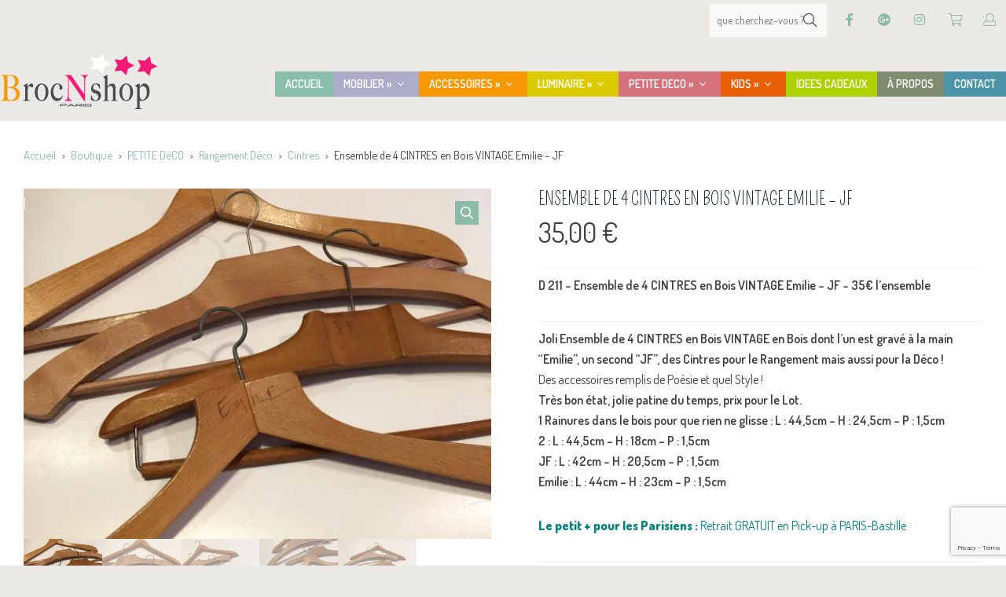

--- FILE ---
content_type: text/html; charset=UTF-8
request_url: https://brocnshop.com/boutique/petite-deco/rangement-deco/cintre/cintres-en-bois-vintage-emilie/
body_size: 30882
content:
<!DOCTYPE html>
<!--[if lt IE 7]> <html class="no-js lt-ie9 lt-ie8 lt-ie7" lang="en"> <![endif]-->
<!--[if IE 7]>    <html class="no-js lt-ie9 lt-ie8" lang="en"> <![endif]-->
<!--[if IE 8]>    <html class="no-js lt-ie9" lang="en"> <![endif]-->
<!--[if gt IE 8]><!--> <html lang="fr-FR"> <!--<![endif]-->
<head>

<meta charset="UTF-8" />

	<meta name="viewport" content="initial-scale=1.0,width=device-width"><link rel="pingback" href="https://brocnshop.com/xmlrpc.php" />                        <script>
                            /* You can add more configuration options to webfontloader by previously defining the WebFontConfig with your options */
                            if ( typeof WebFontConfig === "undefined" ) {
                                WebFontConfig = new Object();
                            }
                            WebFontConfig['google'] = {families: ['Dosis:400', 'Pompiere:400&amp;subset=latin']};

                            (function() {
                                var wf = document.createElement( 'script' );
                                wf.src = 'https://ajax.googleapis.com/ajax/libs/webfont/1.5.3/webfont.js';
                                wf.type = 'text/javascript';
                                wf.async = 'true';
                                var s = document.getElementsByTagName( 'script' )[0];
                                s.parentNode.insertBefore( wf, s );
                            })();
                        </script>
                        <meta name='robots' content='index, follow, max-image-preview:large, max-snippet:-1, max-video-preview:-1' />
<script>window._wca = window._wca || [];</script>

	<!-- This site is optimized with the Yoast SEO plugin v20.7 - https://yoast.com/wordpress/plugins/seo/ -->
	<title>Ensemble de 4 CINTRES en Bois VINTAGE Emilie - JF - BrocNshop</title>
	<meta name="description" content="Joli Ensemble de 4 CINTRES en Bois VINTAGE en Bois dont l&#039;un est gravé à la main &quot;Emilie&quot;, un second &quot;JF&quot;, des Cintres pour le Rangement" />
	<link rel="canonical" href="https://brocnshop.com/boutique/petite-deco/rangement-deco/cintre/cintres-en-bois-vintage-emilie/" />
	<meta property="og:locale" content="fr_FR" />
	<meta property="og:type" content="article" />
	<meta property="og:title" content="Ensemble de 4 CINTRES en Bois VINTAGE Emilie - JF - BrocNshop" />
	<meta property="og:description" content="Joli Ensemble de 4 CINTRES en Bois VINTAGE en Bois dont l&#039;un est gravé à la main &quot;Emilie&quot;, un second &quot;JF&quot;, des Cintres pour le Rangement" />
	<meta property="og:url" content="https://brocnshop.com/boutique/petite-deco/rangement-deco/cintre/cintres-en-bois-vintage-emilie/" />
	<meta property="og:site_name" content="BrocNshop" />
	<meta property="article:publisher" content="https://www.facebook.com/BrocNshop" />
	<meta property="article:modified_time" content="2024-01-24T16:29:06+00:00" />
	<meta property="og:image" content="https://brocnshop.com/wp-content/uploads/2020/11/IMG_4542-scaled.jpg" />
	<meta property="og:image:width" content="2560" />
	<meta property="og:image:height" content="1920" />
	<meta property="og:image:type" content="image/jpeg" />
	<meta name="twitter:card" content="summary_large_image" />
	<meta name="twitter:site" content="@BrocNshop" />
	<meta name="twitter:label1" content="Durée de lecture estimée" />
	<meta name="twitter:data1" content="1 minute" />
	<script type="application/ld+json" class="yoast-schema-graph">{"@context":"https://schema.org","@graph":[{"@type":"WebPage","@id":"https://brocnshop.com/boutique/petite-deco/rangement-deco/cintre/cintres-en-bois-vintage-emilie/","url":"https://brocnshop.com/boutique/petite-deco/rangement-deco/cintre/cintres-en-bois-vintage-emilie/","name":"Ensemble de 4 CINTRES en Bois VINTAGE Emilie - JF - BrocNshop","isPartOf":{"@id":"https://brocnshop.com/#website"},"primaryImageOfPage":{"@id":"https://brocnshop.com/boutique/petite-deco/rangement-deco/cintre/cintres-en-bois-vintage-emilie/#primaryimage"},"image":{"@id":"https://brocnshop.com/boutique/petite-deco/rangement-deco/cintre/cintres-en-bois-vintage-emilie/#primaryimage"},"thumbnailUrl":"https://i0.wp.com/brocnshop.com/wp-content/uploads/2020/11/IMG_4542-scaled.jpg?fit=2560%2C1920&ssl=1","datePublished":"2020-11-24T16:35:17+00:00","dateModified":"2024-01-24T16:29:06+00:00","description":"Joli Ensemble de 4 CINTRES en Bois VINTAGE en Bois dont l'un est gravé à la main \"Emilie\", un second \"JF\", des Cintres pour le Rangement","breadcrumb":{"@id":"https://brocnshop.com/boutique/petite-deco/rangement-deco/cintre/cintres-en-bois-vintage-emilie/#breadcrumb"},"inLanguage":"fr-FR","potentialAction":[{"@type":"ReadAction","target":["https://brocnshop.com/boutique/petite-deco/rangement-deco/cintre/cintres-en-bois-vintage-emilie/"]}]},{"@type":"ImageObject","inLanguage":"fr-FR","@id":"https://brocnshop.com/boutique/petite-deco/rangement-deco/cintre/cintres-en-bois-vintage-emilie/#primaryimage","url":"https://i0.wp.com/brocnshop.com/wp-content/uploads/2020/11/IMG_4542-scaled.jpg?fit=2560%2C1920&ssl=1","contentUrl":"https://i0.wp.com/brocnshop.com/wp-content/uploads/2020/11/IMG_4542-scaled.jpg?fit=2560%2C1920&ssl=1","width":2560,"height":1920},{"@type":"BreadcrumbList","@id":"https://brocnshop.com/boutique/petite-deco/rangement-deco/cintre/cintres-en-bois-vintage-emilie/#breadcrumb","itemListElement":[{"@type":"ListItem","position":1,"name":"Accueil","item":"https://brocnshop.com/"},{"@type":"ListItem","position":2,"name":"Boutique","item":"https://brocnshop.com/boutique/"},{"@type":"ListItem","position":3,"name":"Ensemble de 4 CINTRES en Bois VINTAGE Emilie &#8211; JF"}]},{"@type":"WebSite","@id":"https://brocnshop.com/#website","url":"https://brocnshop.com/","name":"BrocNshop","description":"","publisher":{"@id":"https://brocnshop.com/#organization"},"potentialAction":[{"@type":"SearchAction","target":{"@type":"EntryPoint","urlTemplate":"https://brocnshop.com/?s={search_term_string}"},"query-input":"required name=search_term_string"}],"inLanguage":"fr-FR"},{"@type":"Organization","@id":"https://brocnshop.com/#organization","name":"BrocNshop","url":"https://brocnshop.com/","logo":{"@type":"ImageObject","inLanguage":"fr-FR","@id":"https://brocnshop.com/#/schema/logo/image/","url":"https://brocnshop.com/wp-content/uploads/2015/11/logo_bns_retina-2.png","contentUrl":"https://brocnshop.com/wp-content/uploads/2015/11/logo_bns_retina-2.png","width":400,"height":200,"caption":"BrocNshop"},"image":{"@id":"https://brocnshop.com/#/schema/logo/image/"},"sameAs":["https://www.facebook.com/BrocNshop","https://twitter.com/BrocNshop","https://www.instagram.com/brocnshop/"]}]}</script>
	<!-- / Yoast SEO plugin. -->


<link rel='dns-prefetch' href='//www.googletagmanager.com' />
<link rel='dns-prefetch' href='//stats.wp.com' />
<link rel='dns-prefetch' href='//i0.wp.com' />
<link rel='dns-prefetch' href='//c0.wp.com' />
<link rel="alternate" type="application/rss+xml" title="BrocNshop &raquo; Flux" href="https://brocnshop.com/feed/" />
<link rel="alternate" type="application/rss+xml" title="BrocNshop &raquo; Flux des commentaires" href="https://brocnshop.com/comments/feed/" />
<script type="text/javascript">
window._wpemojiSettings = {"baseUrl":"https:\/\/s.w.org\/images\/core\/emoji\/14.0.0\/72x72\/","ext":".png","svgUrl":"https:\/\/s.w.org\/images\/core\/emoji\/14.0.0\/svg\/","svgExt":".svg","source":{"concatemoji":"https:\/\/brocnshop.com\/wp-includes\/js\/wp-emoji-release.min.js?ver=d268fd11d09279d022af0c3ccd0baa98"}};
/*! This file is auto-generated */
!function(e,a,t){var n,r,o,i=a.createElement("canvas"),p=i.getContext&&i.getContext("2d");function s(e,t){p.clearRect(0,0,i.width,i.height),p.fillText(e,0,0);e=i.toDataURL();return p.clearRect(0,0,i.width,i.height),p.fillText(t,0,0),e===i.toDataURL()}function c(e){var t=a.createElement("script");t.src=e,t.defer=t.type="text/javascript",a.getElementsByTagName("head")[0].appendChild(t)}for(o=Array("flag","emoji"),t.supports={everything:!0,everythingExceptFlag:!0},r=0;r<o.length;r++)t.supports[o[r]]=function(e){if(p&&p.fillText)switch(p.textBaseline="top",p.font="600 32px Arial",e){case"flag":return s("\ud83c\udff3\ufe0f\u200d\u26a7\ufe0f","\ud83c\udff3\ufe0f\u200b\u26a7\ufe0f")?!1:!s("\ud83c\uddfa\ud83c\uddf3","\ud83c\uddfa\u200b\ud83c\uddf3")&&!s("\ud83c\udff4\udb40\udc67\udb40\udc62\udb40\udc65\udb40\udc6e\udb40\udc67\udb40\udc7f","\ud83c\udff4\u200b\udb40\udc67\u200b\udb40\udc62\u200b\udb40\udc65\u200b\udb40\udc6e\u200b\udb40\udc67\u200b\udb40\udc7f");case"emoji":return!s("\ud83e\udef1\ud83c\udffb\u200d\ud83e\udef2\ud83c\udfff","\ud83e\udef1\ud83c\udffb\u200b\ud83e\udef2\ud83c\udfff")}return!1}(o[r]),t.supports.everything=t.supports.everything&&t.supports[o[r]],"flag"!==o[r]&&(t.supports.everythingExceptFlag=t.supports.everythingExceptFlag&&t.supports[o[r]]);t.supports.everythingExceptFlag=t.supports.everythingExceptFlag&&!t.supports.flag,t.DOMReady=!1,t.readyCallback=function(){t.DOMReady=!0},t.supports.everything||(n=function(){t.readyCallback()},a.addEventListener?(a.addEventListener("DOMContentLoaded",n,!1),e.addEventListener("load",n,!1)):(e.attachEvent("onload",n),a.attachEvent("onreadystatechange",function(){"complete"===a.readyState&&t.readyCallback()})),(e=t.source||{}).concatemoji?c(e.concatemoji):e.wpemoji&&e.twemoji&&(c(e.twemoji),c(e.wpemoji)))}(window,document,window._wpemojiSettings);
</script>
<style type="text/css">
img.wp-smiley,
img.emoji {
	display: inline !important;
	border: none !important;
	box-shadow: none !important;
	height: 1em !important;
	width: 1em !important;
	margin: 0 0.07em !important;
	vertical-align: -0.1em !important;
	background: none !important;
	padding: 0 !important;
}
</style>
	<style type="text/css">#acoda_dropmenu > li > a { border-left: ;border-right: ;border-top: ;border-bottom: ;border-style: solid;border-color: transparent;}#header-wrap {background-position: center center;}#header-wrap {background-repeat: no-repeat;}.intro-wrap {background-position: center center;}.intro-wrap {background-repeat: no-repeat;}#footer-wrap {background-size:cover;background-image: url(https://brocnshop.com/wp-content/uploads/2016/05/footer-pattern-star.jpg);}#footer-wrap {background-position: center top;}#footer-wrap {background-repeat: repeat;}.skinset-main {background-position: center center;}.skinset-main {background-repeat: no-repeat;}.skinset-background {background-position: center center;}.skinset-background {background-repeat: no-repeat;}</style><style type="text/css">#container #content {padding-top:20px;padding-bottom:20px;}@media only screen and (max-width: 64.063em) {#header.stuck { z-index:1000; position:fixed;}.sticky_menu #header.stuck #header-logo,#header.stuck .dock-panel li { display:none;}#header.stuck .dock-panel li.dock-menu-trigger { display:inline-block;}#header.stuck > .inner-wrap { min-height:0 !important;}#header.stuck .dock-panel-wrap { padding: 0rem 0.9375rem;}#header-wrap.layout_3 #header.stuck #acoda-tabs,#header-wrap.layout_3 #header.stuck #header-logo { margin-left:0; margin-right:0; display:inherit; clear:none;}#header.stuck #header-logo #logo .description {display:none;}}.dock-panel-wrap .dock-tab-wrapper span.pointer {display:none;}@media only screen and (min-width: 64.063em) {body.dock-active #container {transform: translateX(400px);}.dock-panel-wrap.dockpanel_type_2.skinset-dockbar.acoda-skin .dock-tab-wrapper {max-width:400px;}.dock-panel-wrap.dockpanel_type_2 .dock-tab-wrapper .background-wrap { vertical-align:top; padding-top:30px;}}.skinset-background .main-wrap .social-fa-facebook-f > a { color:rgb(17, 85, 204);background-color:rgb(67, 67, 67); }.skinset-background .main-wrap .social-fa-facebook-f > a:hover { background-color:rgb(17, 85, 204);color:rgb(67, 67, 67); }.skinset-background .main-wrap .social-google-plus > a { color:rgb(255, 0, 255);background-color:rgb(67, 67, 67); }.skinset-background .main-wrap .social-google-plus > a:hover { background-color:rgb(255, 0, 255);color:rgb(67, 67, 67); }.skinset-background .main-wrap .social-instagram > a { color:rgb(255, 0, 0);background-color:rgb(67, 67, 67); }.skinset-background .main-wrap .social-instagram > a:hover { background-color:rgb(255, 0, 0);color:rgb(67, 67, 67); }@media only screen and (min-width: 64.063em) {.dock_layout_1 .dock-panel-wrap.main_nav { display:none;}.dock_layout_1 ul.dock-panel { text-align:right; white-space:nowrap;}.dock_layout_1.animate-3d .dock-tab-wrapper { -webkit-transform:rotateX(-100deg); transform:rotateX(-100deg);  }.dock-panel-wrap.dock_layout_1.animate-3d .dock-tab-wrapper.show { -webkit-transform:rotateX(0); transform:rotateX(0);  }.dock-panel-wrap.dockpanel_type_2.dock_layout_1 .dock-tab-wrapper {  position:fixed;  left:0;  margin-left:0;  margin-top:-2px;  width:100%;  max-width:none;  opacity:0; }.dock-panel-wrap.dockpanel_type_2.dock_layout_1 .infodock-innerwrap {margin:0 auto;}.dock-panel-wrap.dockpanel_type_2.dock_layout_1 #panelsearchform #drops {width:100%;}.dock_layout_1.dockpanel_type_2 .dock-menu-tabs .infodock-innerwrap > ul > li,nav.dock_layout_1.dockpanel_type_2 .infodock .infodock-innerwrap > ul > li.widget { float:left; width:25%; clear:none;}.dock_layout_1 .dock-menu-tabs .infodock-innerwrap ul ul,.dock_layout_1 .dock-menu-tabs .infodock-innerwrap ul li { margin-left:0;}.dock_layout_1 .dock-menu-tabs li.menu-item-has-children > a:after {display:none;} .dock_layout_1 .dock-tab-wrapper.infodock .acoda-skin a,.dock_layout_1 .dock-tab-wrapper.infodock .acoda-skin a:hover {color:inherit;}.dock_layout_1 .infodock.skinset-header {background:none;}.layout_top #header .inner-wrap { display:table; width:100%;}.header_top #header .cell-wrap { display:table-cell; vertical-align:middle;}#header.stuck { left:0;  top:0; z-index:1000; position:fixed; height:auto; box-shadow: 0 0 20px rgba(0,0,0,0.05); transform: translateY(-100%);}#header-wrap #header.stuck .inner-wrap { padding-top:0; padding-bottom:0;}#header.stuck.animate { transition: transform 300ms ease-out 200ms; transform: translateY(0);}#header.stuck > .inner-wrap { min-height:0 !important;}.sticky_menu #header.stuck #header-logo { display:none;}#header.stuck #acoda-tabs > ul {font-size:1rem;}.layout-boxed #header.stuck {max-width:100%;}body.admin-bar #header.stuck {margin-top:32px !important;}#header-wrap.layout_3 #header.stuck #acoda-tabs,#header-wrap.layout_3 #header.stuck #header-logo { margin-left:0; margin-right:0; display:inherit; clear:none;}#header.stuck #header-logo #logo .description {display:none;}div#header.wide .inner-wrap,div#header.wide .menu-wrap,div#container.layout-boxed,.intro-wrap.wide .intro-text,.compose-mode div.acoda-page-animate .row.vc_row-parent > .vc_container-block,.acoda-page-animate .row.vc_row-parent > .row-content-wrap > div.row-inner-wrap,#container.layout-boxed div.dynamic-frame.row,#container .intro-wrap-inner,.lowerfooter,div.row {max-width:1280px;}#container.layout-boxed,#container.layout-wide {margin-top:0;margin-right:;margin-bottom:0;margin-left:;}#container #content {padding-right:20px;padding-left:20px;}.blog_header_wrap {padding-top:20px;padding-right:20px;padding-left:20px;}.acoda-sidebar .sidebar {padding-top:20px;padding-right:20px;padding-bottom:20px;padding-left:20px;}.woocommerce-page.single #container #content {padding-top:30px;padding-right:30px;padding-bottom:30px;padding-left:30px;}.woocommerce-page.single .acoda-sidebar .sidebar {padding-top:30px;padding-right:30px;padding-bottom:30px;padding-left:30px;}#container #header-logo {margin-top:1px;margin-right:0;margin-bottom:0;margin-left:0;}#header-wrap #header .inner-wrap, #header .menu-wrap.wide {padding-top:0;padding-right:;padding-bottom:0;padding-left:0;}#container .dock-panel-wrap.skinset-dockbar {padding-top:0;padding-right:0;padding-bottom:0;padding-left:10px;}#container #footer-wrap #footer {padding-top:10px;padding-right:30px;padding-bottom:10px;padding-left:30px;}#container #footer-wrap #footer .block.columns {padding-top:0;padding-right:30px;padding-bottom:0;padding-left:30px;}#container #footer-wrap #footer > .content {margin: 0 -30px;}#container #footer-wrap .lowerfooter {padding-left: 30px;padding-right: 30px;}.inline #acoda-tabs,.stacked #acoda-tabs #acoda_dropmenu {margin-top:;margin-right:0;margin-bottom:;margin-left:0;}#container #content.layout_two,#container #content.layout_three,#container #content.layout_four,#container #content.layout_five,#container #content.layout_six {width: calc( 100% - 33% );}#container .acoda-sidebar.layout_two,#container .acoda-sidebar.layout_three,#container .acoda-sidebar.layout_four,#container .acoda-sidebar.layout_five,#container .acoda-sidebar.layout_six {width: 33%;}#container #content.layout_three,#container #content.layout_five,#container #content.layout_six {width: calc( 100% - 25% - 25% );}#container #content.layout_six {margin-left: 25%;}#container .acoda-sidebar.layout_three,#container .acoda-sidebar.layout_five,#container .acoda-sidebar.layout_six {width: 25%;}#container .acoda-sidebar.layout_six.side_one {margin-left: calc( 25% - 100% );}}.preloader-wrapper {display: inline-block;position: fixed;width: 50px;height: 50px;top:50%;left:50%;margin:-25px 0 0 -25px;}.preloader-wrapper.active {-webkit-animation: container-rotate 1568ms linear infinite;animation: container-rotate 1568ms linear infinite}@-webkit-keyframes container-rotate {to {-webkit-transform: rotate(360deg)}}@keyframes container-rotate {to {-webkit-transform: rotate(360deg);transform: rotate(360deg)}}.spinner-layer {position: absolute;width: 100%;height: 100%;opacity: 0;}.active .spinner-layer {opacity: 1;-webkit-animation: fill-unfill-rotate 5332ms cubic-bezier(0.4, 0, 0.2, 1) infinite both;animation: fill-unfill-rotate 5332ms cubic-bezier(0.4, 0, 0.2, 1) infinite both}@-webkit-keyframes fill-unfill-rotate {12.5% {-webkit-transform: rotate(135deg)}25% {-webkit-transform: rotate(270deg)}37.5% {-webkit-transform: rotate(405deg)}50% {-webkit-transform: rotate(540deg)}62.5% {-webkit-transform: rotate(675deg)}75% {-webkit-transform: rotate(810deg)}87.5% {-webkit-transform: rotate(945deg)}to {-webkit-transform: rotate(1080deg)}}@keyframes fill-unfill-rotate {12.5% {-webkit-transform: rotate(135deg);transform: rotate(135deg)}25% {-webkit-transform: rotate(270deg);transform: rotate(270deg)}37.5% {-webkit-transform: rotate(405deg);transform: rotate(405deg)}50% {-webkit-transform: rotate(540deg);transform: rotate(540deg)}62.5% {-webkit-transform: rotate(675deg);transform: rotate(675deg)}75% {-webkit-transform: rotate(810deg);transform: rotate(810deg)}87.5% {-webkit-transform: rotate(945deg);transform: rotate(945deg)}to {-webkit-transform: rotate(1080deg);transform: rotate(1080deg)}}.gap-patch {position: absolute;top: 0;left: 45%;width: 10%;height: 100%;overflow: hidden;border-color: inherit}.gap-patch .circle {width: 1000%;left: -450%}.circle-clipper {display: inline-block;position: relative;width: 50%;height: 100%;overflow: hidden;border-color: inherit;}.circle-clipper .circle {width: 200%;height: 100%;border-width: 5px;border-style: solid;border-color: inherit;border-bottom-color: transparent !important;border-radius: 50%;-webkit-animation: none;animation: none;position: absolute;top: 0;right: 0;bottom: 0;}.circle-clipper.left .circle {left: 0;border-right-color: transparent !important;-webkit-transform: rotate(129deg);transform: rotate(129deg)}.circle-clipper.right .circle {left: -100%;border-left-color: transparent !important;-webkit-transform: rotate(-129deg);transform: rotate(-129deg)}.active .circle-clipper.left .circle {-webkit-animation: left-spin 1333ms cubic-bezier(0.4, 0, 0.2, 1) infinite both;animation: left-spin 1333ms cubic-bezier(0.4, 0, 0.2, 1) infinite both}.active .circle-clipper.right .circle {-webkit-animation: right-spin 1333ms cubic-bezier(0.4, 0, 0.2, 1) infinite both;animation: right-spin 1333ms cubic-bezier(0.4, 0, 0.2, 1) infinite both}@-webkit-keyframes left-spin {from {-webkit-transform: rotate(130deg)}50% {-webkit-transform: rotate(-5deg)}to {-webkit-transform: rotate(130deg)}}@keyframes left-spin {from {-webkit-transform: rotate(130deg);transform: rotate(130deg)}50% {-webkit-transform: rotate(-5deg);transform: rotate(-5deg)}to {-webkit-transform: rotate(130deg);transform: rotate(130deg)}}@-webkit-keyframes right-spin {from {-webkit-transform: rotate(-130deg)}50% {-webkit-transform: rotate(5deg)}to {-webkit-transform: rotate(-130deg)}}@keyframes right-spin {from {-webkit-transform: rotate(-130deg);transform: rotate(-130deg)}50% {-webkit-transform: rotate(5deg);transform: rotate(5deg)}to {-webkit-transform: rotate(-130deg);transform: rotate(-130deg)}}body.loaded .preloader-wrapper {-webkit-animation: container-rotate 1568ms linear infinite, fade-out 200ms cubic-bezier(0.4, 0, 0.2, 1) normal forwards;animation: container-rotate 1568ms linear infinite, fade-out 200ms cubic-bezier(0.4, 0, 0.2, 1) normal forwards;}@-webkit-keyframes fade-out {from {opacity: 1}to {opacity: 0}}@keyframes fade-out {from {opacity: 1}to {opacity: 0}}</style><link rel='stylesheet' id='validate-engine-css-css' href='https://brocnshop.com/wp-content/plugins/wysija-newsletters/css/validationEngine.jquery.css?ver=2.14' type='text/css' media='all' />
<link rel='stylesheet' id='wp-block-library-css' href='https://c0.wp.com/c/6.2.8/wp-includes/css/dist/block-library/style.min.css' type='text/css' media='all' />
<style id='wp-block-library-inline-css' type='text/css'>
.has-text-align-justify{text-align:justify;}
</style>
<link rel='stylesheet' id='jetpack-videopress-video-block-view-css' href='https://brocnshop.com/wp-content/plugins/jetpack/jetpack_vendor/automattic/jetpack-videopress/build/block-editor/blocks/video/view.css?minify=false&#038;ver=317afd605f368082816f' type='text/css' media='all' />
<link rel='stylesheet' id='mediaelement-css' href='https://c0.wp.com/c/6.2.8/wp-includes/js/mediaelement/mediaelementplayer-legacy.min.css' type='text/css' media='all' />
<link rel='stylesheet' id='wp-mediaelement-css' href='https://c0.wp.com/c/6.2.8/wp-includes/js/mediaelement/wp-mediaelement.min.css' type='text/css' media='all' />
<link rel='stylesheet' id='wc-blocks-vendors-style-css' href='https://c0.wp.com/p/woocommerce/7.7.0/packages/woocommerce-blocks/build/wc-blocks-vendors-style.css' type='text/css' media='all' />
<link rel='stylesheet' id='wc-blocks-style-css' href='https://c0.wp.com/p/woocommerce/7.7.0/packages/woocommerce-blocks/build/wc-blocks-style.css' type='text/css' media='all' />
<link rel='stylesheet' id='classic-theme-styles-css' href='https://c0.wp.com/c/6.2.8/wp-includes/css/classic-themes.min.css' type='text/css' media='all' />
<style id='global-styles-inline-css' type='text/css'>
body{--wp--preset--color--black: #000000;--wp--preset--color--cyan-bluish-gray: #abb8c3;--wp--preset--color--white: #ffffff;--wp--preset--color--pale-pink: #f78da7;--wp--preset--color--vivid-red: #cf2e2e;--wp--preset--color--luminous-vivid-orange: #ff6900;--wp--preset--color--luminous-vivid-amber: #fcb900;--wp--preset--color--light-green-cyan: #7bdcb5;--wp--preset--color--vivid-green-cyan: #00d084;--wp--preset--color--pale-cyan-blue: #8ed1fc;--wp--preset--color--vivid-cyan-blue: #0693e3;--wp--preset--color--vivid-purple: #9b51e0;--wp--preset--color--body-text-color: #a156b4;--wp--preset--gradient--vivid-cyan-blue-to-vivid-purple: linear-gradient(135deg,rgba(6,147,227,1) 0%,rgb(155,81,224) 100%);--wp--preset--gradient--light-green-cyan-to-vivid-green-cyan: linear-gradient(135deg,rgb(122,220,180) 0%,rgb(0,208,130) 100%);--wp--preset--gradient--luminous-vivid-amber-to-luminous-vivid-orange: linear-gradient(135deg,rgba(252,185,0,1) 0%,rgba(255,105,0,1) 100%);--wp--preset--gradient--luminous-vivid-orange-to-vivid-red: linear-gradient(135deg,rgba(255,105,0,1) 0%,rgb(207,46,46) 100%);--wp--preset--gradient--very-light-gray-to-cyan-bluish-gray: linear-gradient(135deg,rgb(238,238,238) 0%,rgb(169,184,195) 100%);--wp--preset--gradient--cool-to-warm-spectrum: linear-gradient(135deg,rgb(74,234,220) 0%,rgb(151,120,209) 20%,rgb(207,42,186) 40%,rgb(238,44,130) 60%,rgb(251,105,98) 80%,rgb(254,248,76) 100%);--wp--preset--gradient--blush-light-purple: linear-gradient(135deg,rgb(255,206,236) 0%,rgb(152,150,240) 100%);--wp--preset--gradient--blush-bordeaux: linear-gradient(135deg,rgb(254,205,165) 0%,rgb(254,45,45) 50%,rgb(107,0,62) 100%);--wp--preset--gradient--luminous-dusk: linear-gradient(135deg,rgb(255,203,112) 0%,rgb(199,81,192) 50%,rgb(65,88,208) 100%);--wp--preset--gradient--pale-ocean: linear-gradient(135deg,rgb(255,245,203) 0%,rgb(182,227,212) 50%,rgb(51,167,181) 100%);--wp--preset--gradient--electric-grass: linear-gradient(135deg,rgb(202,248,128) 0%,rgb(113,206,126) 100%);--wp--preset--gradient--midnight: linear-gradient(135deg,rgb(2,3,129) 0%,rgb(40,116,252) 100%);--wp--preset--duotone--dark-grayscale: url('#wp-duotone-dark-grayscale');--wp--preset--duotone--grayscale: url('#wp-duotone-grayscale');--wp--preset--duotone--purple-yellow: url('#wp-duotone-purple-yellow');--wp--preset--duotone--blue-red: url('#wp-duotone-blue-red');--wp--preset--duotone--midnight: url('#wp-duotone-midnight');--wp--preset--duotone--magenta-yellow: url('#wp-duotone-magenta-yellow');--wp--preset--duotone--purple-green: url('#wp-duotone-purple-green');--wp--preset--duotone--blue-orange: url('#wp-duotone-blue-orange');--wp--preset--font-size--small: 13px;--wp--preset--font-size--medium: 20px;--wp--preset--font-size--large: 36px;--wp--preset--font-size--x-large: 42px;--wp--preset--spacing--20: 0.44rem;--wp--preset--spacing--30: 0.67rem;--wp--preset--spacing--40: 1rem;--wp--preset--spacing--50: 1.5rem;--wp--preset--spacing--60: 2.25rem;--wp--preset--spacing--70: 3.38rem;--wp--preset--spacing--80: 5.06rem;--wp--preset--shadow--natural: 6px 6px 9px rgba(0, 0, 0, 0.2);--wp--preset--shadow--deep: 12px 12px 50px rgba(0, 0, 0, 0.4);--wp--preset--shadow--sharp: 6px 6px 0px rgba(0, 0, 0, 0.2);--wp--preset--shadow--outlined: 6px 6px 0px -3px rgba(255, 255, 255, 1), 6px 6px rgba(0, 0, 0, 1);--wp--preset--shadow--crisp: 6px 6px 0px rgba(0, 0, 0, 1);}:where(.is-layout-flex){gap: 0.5em;}body .is-layout-flow > .alignleft{float: left;margin-inline-start: 0;margin-inline-end: 2em;}body .is-layout-flow > .alignright{float: right;margin-inline-start: 2em;margin-inline-end: 0;}body .is-layout-flow > .aligncenter{margin-left: auto !important;margin-right: auto !important;}body .is-layout-constrained > .alignleft{float: left;margin-inline-start: 0;margin-inline-end: 2em;}body .is-layout-constrained > .alignright{float: right;margin-inline-start: 2em;margin-inline-end: 0;}body .is-layout-constrained > .aligncenter{margin-left: auto !important;margin-right: auto !important;}body .is-layout-constrained > :where(:not(.alignleft):not(.alignright):not(.alignfull)){max-width: var(--wp--style--global--content-size);margin-left: auto !important;margin-right: auto !important;}body .is-layout-constrained > .alignwide{max-width: var(--wp--style--global--wide-size);}body .is-layout-flex{display: flex;}body .is-layout-flex{flex-wrap: wrap;align-items: center;}body .is-layout-flex > *{margin: 0;}:where(.wp-block-columns.is-layout-flex){gap: 2em;}.has-black-color{color: var(--wp--preset--color--black) !important;}.has-cyan-bluish-gray-color{color: var(--wp--preset--color--cyan-bluish-gray) !important;}.has-white-color{color: var(--wp--preset--color--white) !important;}.has-pale-pink-color{color: var(--wp--preset--color--pale-pink) !important;}.has-vivid-red-color{color: var(--wp--preset--color--vivid-red) !important;}.has-luminous-vivid-orange-color{color: var(--wp--preset--color--luminous-vivid-orange) !important;}.has-luminous-vivid-amber-color{color: var(--wp--preset--color--luminous-vivid-amber) !important;}.has-light-green-cyan-color{color: var(--wp--preset--color--light-green-cyan) !important;}.has-vivid-green-cyan-color{color: var(--wp--preset--color--vivid-green-cyan) !important;}.has-pale-cyan-blue-color{color: var(--wp--preset--color--pale-cyan-blue) !important;}.has-vivid-cyan-blue-color{color: var(--wp--preset--color--vivid-cyan-blue) !important;}.has-vivid-purple-color{color: var(--wp--preset--color--vivid-purple) !important;}.has-black-background-color{background-color: var(--wp--preset--color--black) !important;}.has-cyan-bluish-gray-background-color{background-color: var(--wp--preset--color--cyan-bluish-gray) !important;}.has-white-background-color{background-color: var(--wp--preset--color--white) !important;}.has-pale-pink-background-color{background-color: var(--wp--preset--color--pale-pink) !important;}.has-vivid-red-background-color{background-color: var(--wp--preset--color--vivid-red) !important;}.has-luminous-vivid-orange-background-color{background-color: var(--wp--preset--color--luminous-vivid-orange) !important;}.has-luminous-vivid-amber-background-color{background-color: var(--wp--preset--color--luminous-vivid-amber) !important;}.has-light-green-cyan-background-color{background-color: var(--wp--preset--color--light-green-cyan) !important;}.has-vivid-green-cyan-background-color{background-color: var(--wp--preset--color--vivid-green-cyan) !important;}.has-pale-cyan-blue-background-color{background-color: var(--wp--preset--color--pale-cyan-blue) !important;}.has-vivid-cyan-blue-background-color{background-color: var(--wp--preset--color--vivid-cyan-blue) !important;}.has-vivid-purple-background-color{background-color: var(--wp--preset--color--vivid-purple) !important;}.has-black-border-color{border-color: var(--wp--preset--color--black) !important;}.has-cyan-bluish-gray-border-color{border-color: var(--wp--preset--color--cyan-bluish-gray) !important;}.has-white-border-color{border-color: var(--wp--preset--color--white) !important;}.has-pale-pink-border-color{border-color: var(--wp--preset--color--pale-pink) !important;}.has-vivid-red-border-color{border-color: var(--wp--preset--color--vivid-red) !important;}.has-luminous-vivid-orange-border-color{border-color: var(--wp--preset--color--luminous-vivid-orange) !important;}.has-luminous-vivid-amber-border-color{border-color: var(--wp--preset--color--luminous-vivid-amber) !important;}.has-light-green-cyan-border-color{border-color: var(--wp--preset--color--light-green-cyan) !important;}.has-vivid-green-cyan-border-color{border-color: var(--wp--preset--color--vivid-green-cyan) !important;}.has-pale-cyan-blue-border-color{border-color: var(--wp--preset--color--pale-cyan-blue) !important;}.has-vivid-cyan-blue-border-color{border-color: var(--wp--preset--color--vivid-cyan-blue) !important;}.has-vivid-purple-border-color{border-color: var(--wp--preset--color--vivid-purple) !important;}.has-vivid-cyan-blue-to-vivid-purple-gradient-background{background: var(--wp--preset--gradient--vivid-cyan-blue-to-vivid-purple) !important;}.has-light-green-cyan-to-vivid-green-cyan-gradient-background{background: var(--wp--preset--gradient--light-green-cyan-to-vivid-green-cyan) !important;}.has-luminous-vivid-amber-to-luminous-vivid-orange-gradient-background{background: var(--wp--preset--gradient--luminous-vivid-amber-to-luminous-vivid-orange) !important;}.has-luminous-vivid-orange-to-vivid-red-gradient-background{background: var(--wp--preset--gradient--luminous-vivid-orange-to-vivid-red) !important;}.has-very-light-gray-to-cyan-bluish-gray-gradient-background{background: var(--wp--preset--gradient--very-light-gray-to-cyan-bluish-gray) !important;}.has-cool-to-warm-spectrum-gradient-background{background: var(--wp--preset--gradient--cool-to-warm-spectrum) !important;}.has-blush-light-purple-gradient-background{background: var(--wp--preset--gradient--blush-light-purple) !important;}.has-blush-bordeaux-gradient-background{background: var(--wp--preset--gradient--blush-bordeaux) !important;}.has-luminous-dusk-gradient-background{background: var(--wp--preset--gradient--luminous-dusk) !important;}.has-pale-ocean-gradient-background{background: var(--wp--preset--gradient--pale-ocean) !important;}.has-electric-grass-gradient-background{background: var(--wp--preset--gradient--electric-grass) !important;}.has-midnight-gradient-background{background: var(--wp--preset--gradient--midnight) !important;}.has-small-font-size{font-size: var(--wp--preset--font-size--small) !important;}.has-medium-font-size{font-size: var(--wp--preset--font-size--medium) !important;}.has-large-font-size{font-size: var(--wp--preset--font-size--large) !important;}.has-x-large-font-size{font-size: var(--wp--preset--font-size--x-large) !important;}
.wp-block-navigation a:where(:not(.wp-element-button)){color: inherit;}
:where(.wp-block-columns.is-layout-flex){gap: 2em;}
.wp-block-pullquote{font-size: 1.5em;line-height: 1.6;}
</style>
<link rel='stylesheet' id='acoda_gigatools_style-css' href='https://brocnshop.com/wp-content/plugins/acoda-gigatools/assets/acoda_gigatools.min.css?ver=d268fd11d09279d022af0c3ccd0baa98' type='text/css' media='all' />
<link rel='stylesheet' id='photoswipe-css' href='https://c0.wp.com/p/woocommerce/7.7.0/assets/css/photoswipe/photoswipe.min.css' type='text/css' media='all' />
<link rel='stylesheet' id='photoswipe-default-skin-css' href='https://c0.wp.com/p/woocommerce/7.7.0/assets/css/photoswipe/default-skin/default-skin.min.css' type='text/css' media='all' />
<style id='woocommerce-inline-inline-css' type='text/css'>
.woocommerce form .form-row .required { visibility: visible; }
</style>
<link rel='stylesheet' id='my_flying_box-frontend-css' href='https://brocnshop.com/wp-content/plugins/my-flying-box/assets/css/frontend.css?ver=1.0.0' type='text/css' media='all' />
<link rel='stylesheet' id='acoda-style-css' href='https://brocnshop.com/wp-content/themes/DynamiX-Child/style.css' type='text/css' media='all' />
<link rel='stylesheet' id='ilightbox-css' href='https://brocnshop.com/wp-content/themes/DynamiX/css/ilightbox.css' type='text/css' media='all' />
<link rel='stylesheet' id='ilightbox-flat-dark-css' href='https://brocnshop.com/wp-content/themes/DynamiX/css/ilightbox/flat-dark-skin/skin.css' type='text/css' media='all' />
<link rel='stylesheet' id='fontawesome-css' href='https://brocnshop.com/wp-content/themes/DynamiX/css/font-icons/fontawesome/css/fontawesome-all.min.css' type='text/css' media='all' />
<link rel='stylesheet' id='acoda-woocommerce-css' href='https://brocnshop.com/wp-content/themes/DynamiX/css/woocommerce.css?ver=d268fd11d09279d022af0c3ccd0baa98' type='text/css' media='all' />
<link rel='stylesheet' id='jetpack_css-css' href='https://c0.wp.com/p/jetpack/12.1.2/css/jetpack.css' type='text/css' media='all' />
<script type='text/javascript' id='google-analytics-opt-out-js-after'>
			var gaProperty = 'G-RMEGXVKXMH';
			var disableStr = 'ga-disable-' + gaProperty;
			if ( document.cookie.indexOf( disableStr + '=true' ) > -1 ) {
				window[disableStr] = true;
			}
			function gaOptout() {
				document.cookie = disableStr + '=true; expires=Thu, 31 Dec 2099 23:59:59 UTC; path=/';
				window[disableStr] = true;
			}
</script>
<script type='text/javascript' src='https://www.googletagmanager.com/gtag/js?id=G-RMEGXVKXMH' id='google-tag-manager-js'></script>
<script type='text/javascript' id='google-tag-manager-js-after'>
		window.dataLayer = window.dataLayer || [];
		function gtag(){dataLayer.push(arguments);}
		gtag('js', new Date());
		gtag('set', 'developer_id.dOGY3NW', true);

		gtag('config', 'G-RMEGXVKXMH', {
			'allow_google_signals': true,
			'link_attribution': false,
			'anonymize_ip': true,
			'linker':{
				'domains': [],
				'allow_incoming': false,
			},
			'custom_map': {
				'dimension1': 'logged_in'
			},
			'logged_in': 'no'
		} );

		
		
</script>
<script type='text/javascript' src='https://c0.wp.com/c/6.2.8/wp-includes/js/jquery/jquery.min.js' id='jquery-core-js'></script>
<script type='text/javascript' src='https://c0.wp.com/c/6.2.8/wp-includes/js/jquery/jquery-migrate.min.js' id='jquery-migrate-js'></script>
<script type='text/javascript' src='https://c0.wp.com/p/woocommerce/7.7.0/assets/js/jquery-blockui/jquery.blockUI.min.js' id='jquery-blockui-js'></script>
<script type='text/javascript' id='wc-add-to-cart-js-extra'>
/* <![CDATA[ */
var wc_add_to_cart_params = {"ajax_url":"\/wp-admin\/admin-ajax.php","wc_ajax_url":"\/?wc-ajax=%%endpoint%%","i18n_view_cart":"Voir le panier","cart_url":"https:\/\/brocnshop.com\/panier\/","is_cart":"","cart_redirect_after_add":"no"};
/* ]]> */
</script>
<script type='text/javascript' src='https://c0.wp.com/p/woocommerce/7.7.0/assets/js/frontend/add-to-cart.min.js' id='wc-add-to-cart-js'></script>
<script type='text/javascript' src='https://brocnshop.com/wp-content/plugins/my-flying-box/assets/js/frontend.min.js?ver=1.0.0' id='my_flying_box-frontend-js'></script>
<script type='text/javascript' src='https://brocnshop.com/wp-content/plugins/revslider/public/assets/js/rbtools.min.js?ver=6.6.13' async id='tp-tools-js'></script>
<script type='text/javascript' src='https://brocnshop.com/wp-content/plugins/revslider/public/assets/js/rs6.min.js?ver=6.6.13' async id='revmin-js'></script>
<script type='text/javascript' src='https://brocnshop.com/wp-content/plugins/js_composer/assets/js/vendors/woocommerce-add-to-cart.js?ver=6.11.0' id='vc_woocommerce-add-to-cart-js-js'></script>
<script defer type='text/javascript' src='https://stats.wp.com/s-202604.js' id='woocommerce-analytics-js'></script>
<script type='text/javascript' id='ilightbox-js-extra'>
/* <![CDATA[ */
var options = {"classes":"","path":"horizontal","thumbnail":"1","opacity":"0.75","infinite":"1","slideshow":"","arrows":"1","skin":"flat-dark"};
/* ]]> */
</script>
<script type='text/javascript' src='https://brocnshop.com/wp-content/themes/DynamiX/js/ilightbox.packed.js?ver=d268fd11d09279d022af0c3ccd0baa98' id='ilightbox-js'></script>
<script type='text/javascript' src='https://brocnshop.com/wp-content/themes/DynamiX/js/acoda-script.pack.js?ver=d268fd11d09279d022af0c3ccd0baa98' id='acoda-script-js'></script>
<link rel="https://api.w.org/" href="https://brocnshop.com/wp-json/" /><link rel="alternate" type="application/json" href="https://brocnshop.com/wp-json/wp/v2/product/19557" /><link rel="alternate" type="application/json+oembed" href="https://brocnshop.com/wp-json/oembed/1.0/embed?url=https%3A%2F%2Fbrocnshop.com%2Fboutique%2Fpetite-deco%2Frangement-deco%2Fcintre%2Fcintres-en-bois-vintage-emilie%2F" />
<link rel="alternate" type="text/xml+oembed" href="https://brocnshop.com/wp-json/oembed/1.0/embed?url=https%3A%2F%2Fbrocnshop.com%2Fboutique%2Fpetite-deco%2Frangement-deco%2Fcintre%2Fcintres-en-bois-vintage-emilie%2F&#038;format=xml" />
	<link rel="preconnect" href="https://fonts.googleapis.com">
	<link rel="preconnect" href="https://fonts.gstatic.com">
	<link href='https://fonts.googleapis.com/css2?display=swap&family=Dosis:wght@200;400;600;800&family=Pompiere' rel='stylesheet'>	<style>img#wpstats{display:none}</style>
			<noscript><style>.woocommerce-product-gallery{ opacity: 1 !important; }</style></noscript>
	<meta name="generator" content="Powered by WPBakery Page Builder - drag and drop page builder for WordPress."/>
<meta name="generator" content="Powered by Slider Revolution 6.6.13 - responsive, Mobile-Friendly Slider Plugin for WordPress with comfortable drag and drop interface." />
<link rel="icon" href="https://i0.wp.com/brocnshop.com/wp-content/uploads/2015/11/favicon.png?fit=32%2C32&#038;ssl=1" sizes="32x32" />
<link rel="icon" href="https://i0.wp.com/brocnshop.com/wp-content/uploads/2015/11/favicon.png?fit=192%2C192&#038;ssl=1" sizes="192x192" />
<link rel="apple-touch-icon" href="https://i0.wp.com/brocnshop.com/wp-content/uploads/2015/11/favicon.png?fit=180%2C180&#038;ssl=1" />
<meta name="msapplication-TileImage" content="https://i0.wp.com/brocnshop.com/wp-content/uploads/2015/11/favicon.png?fit=200%2C200&#038;ssl=1" />
<script>function setREVStartSize(e){
			//window.requestAnimationFrame(function() {
				window.RSIW = window.RSIW===undefined ? window.innerWidth : window.RSIW;
				window.RSIH = window.RSIH===undefined ? window.innerHeight : window.RSIH;
				try {
					var pw = document.getElementById(e.c).parentNode.offsetWidth,
						newh;
					pw = pw===0 || isNaN(pw) || (e.l=="fullwidth" || e.layout=="fullwidth") ? window.RSIW : pw;
					e.tabw = e.tabw===undefined ? 0 : parseInt(e.tabw);
					e.thumbw = e.thumbw===undefined ? 0 : parseInt(e.thumbw);
					e.tabh = e.tabh===undefined ? 0 : parseInt(e.tabh);
					e.thumbh = e.thumbh===undefined ? 0 : parseInt(e.thumbh);
					e.tabhide = e.tabhide===undefined ? 0 : parseInt(e.tabhide);
					e.thumbhide = e.thumbhide===undefined ? 0 : parseInt(e.thumbhide);
					e.mh = e.mh===undefined || e.mh=="" || e.mh==="auto" ? 0 : parseInt(e.mh,0);
					if(e.layout==="fullscreen" || e.l==="fullscreen")
						newh = Math.max(e.mh,window.RSIH);
					else{
						e.gw = Array.isArray(e.gw) ? e.gw : [e.gw];
						for (var i in e.rl) if (e.gw[i]===undefined || e.gw[i]===0) e.gw[i] = e.gw[i-1];
						e.gh = e.el===undefined || e.el==="" || (Array.isArray(e.el) && e.el.length==0)? e.gh : e.el;
						e.gh = Array.isArray(e.gh) ? e.gh : [e.gh];
						for (var i in e.rl) if (e.gh[i]===undefined || e.gh[i]===0) e.gh[i] = e.gh[i-1];
											
						var nl = new Array(e.rl.length),
							ix = 0,
							sl;
						e.tabw = e.tabhide>=pw ? 0 : e.tabw;
						e.thumbw = e.thumbhide>=pw ? 0 : e.thumbw;
						e.tabh = e.tabhide>=pw ? 0 : e.tabh;
						e.thumbh = e.thumbhide>=pw ? 0 : e.thumbh;
						for (var i in e.rl) nl[i] = e.rl[i]<window.RSIW ? 0 : e.rl[i];
						sl = nl[0];
						for (var i in nl) if (sl>nl[i] && nl[i]>0) { sl = nl[i]; ix=i;}
						var m = pw>(e.gw[ix]+e.tabw+e.thumbw) ? 1 : (pw-(e.tabw+e.thumbw)) / (e.gw[ix]);
						newh =  (e.gh[ix] * m) + (e.tabh + e.thumbh);
					}
					var el = document.getElementById(e.c);
					if (el!==null && el) el.style.height = newh+"px";
					el = document.getElementById(e.c+"_wrapper");
					if (el!==null && el) {
						el.style.height = newh+"px";
						el.style.display = "block";
					}
				} catch(e){
					console.log("Failure at Presize of Slider:" + e)
				}
			//});
		  };</script>
		<style type="text/css" id="wp-custom-css">
			
.woocommerce-loop-product__title{
	font-size:1em
}
#header-logo, #header-logo img {
padding-left:0px;	
}
woocommerce ul.products li.product, .woocommerce-page ul.products li.product {
    float: left;
    margin: 0 1% 1.875em 1em;
}
.supersize-text {
    font-size: 180%;
}
#footer-wrap {
    background-size:auto !important;
}
.woocommerce ul.products li.product h3 {
    line-height: 1.46;
}

@-webkit-keyframes load7 {
    0%,
    80%,
    100% {
      box-shadow: 0 2.5em 0 -1.3em #F31877;
    }
    40% {
      box-shadow: 0 2.5em 0 0 #F31877;
    }
  }
  @keyframes load7 {
    0%,
    80%,
    100% {
      box-shadow: 0 2.5em 0 -1.3em #F31877;
    }
    40% {
      box-shadow: 0 2.5em 0 0 #F31877;
    }
  }		</style>
		<style type="text/css" title="dynamic-css" class="options-output">.entry > .wpb_row.row{padding-top:20px;padding-bottom:20px;}#header #acoda-tabs ul.menu > li > a{margin-top:10px;margin-right:0;margin-bottom:0;margin-left:0;}#header #acoda-tabs ul.menu > li > a{padding-top:5px;padding-right:10px;padding-bottom:5px;padding-left:10px;}.intro-wrap .intro-text{padding-top:10px;padding-right:20px;padding-bottom:10px;padding-left:20px;}</style><style type="text/css" title="dynamic-css" class="options-output">.skinset-main{background-color:#fff;}.skinset-background{font-family:Dosis;font-weight:400;font-style:normal;opacity: 1;visibility: visible;-webkit-transition: opacity 0.24s ease-in-out;-moz-transition: opacity 0.24s ease-in-out;transition: opacity 0.24s ease-in-out;}.wf-loading .skinset-background,{opacity: 0;}.ie.wf-loading .skinset-background,{visibility: hidden;}.skinset-background,.skinset-background h1>a,.skinset-background h2>a,.skinset-background h3>a,.skinset-background h4>a,.skinset-background h5>a,.skinset-background h6>a{color:#3f3f3f;}.skinset-background a,.skinset-background .text_linkcolor,.skinset-background #container [class*="acoda_link_color"],.skinset-background .comments-list .icon,.list.link_color li:before{color:#8bbaa7;}.skinset-background #container [class*="acoda_link_color-border"],.spinner-layer,.skinset-background #container [class*="acoda_link_color-border"],.skinset-background [class*="acoda_link_color-border"] .vc_sep_line{border-color:#8bbaa7;}.skinset-background #container [class*="acoda_link_color-bg"],.skinset-background ul.dock-panel li.dock-tab .items-count,.skinset-background ul.products li.product .onsale,span.highlight.one{background-color:#8bbaa7;}.skinset-background a:hover,.skinset-background #container [class*="acoda_link_hover_color"]{color:#8ba0e2;}.skinset-background #container [class*="acoda_link_hover_color-bg"]{background-color:#8ba0e2;}.acoda-posts-widget .post-comments:after,.skinset-background #container [class*="acoda_link_hover_color-border"],.skinset-background [class*="acoda_link_hover_color-border"] .vc_sep_line{border-color:#8ba0e2;}.skinset-background .post-metadata-wrap,.skinset-background .post-metadata-wrap a,.skinset-background .comment-meta a{opacity: 1;visibility: visible;-webkit-transition: opacity 0.24s ease-in-out;-moz-transition: opacity 0.24s ease-in-out;transition: opacity 0.24s ease-in-out;}.wf-loading .skinset-background .post-metadata-wrap,.skinset-background .post-metadata-wrap a,.skinset-background .comment-meta a,{opacity: 0;}.ie.wf-loading .skinset-background .post-metadata-wrap,.skinset-background .post-metadata-wrap a,.skinset-background .comment-meta a,{visibility: hidden;}#container h1{font-family:Pompiere;font-weight:400;font-style:normal;opacity: 1;visibility: visible;-webkit-transition: opacity 0.24s ease-in-out;-moz-transition: opacity 0.24s ease-in-out;transition: opacity 0.24s ease-in-out;}.wf-loading #container h1,{opacity: 0;}.ie.wf-loading #container h1,{visibility: hidden;}.skinset-background h1,.skinset-background h1 a{color:#202f33;}#container h2{font-family:Pompiere;font-weight:400;font-style:normal;opacity: 1;visibility: visible;-webkit-transition: opacity 0.24s ease-in-out;-moz-transition: opacity 0.24s ease-in-out;transition: opacity 0.24s ease-in-out;}.wf-loading #container h2,{opacity: 0;}.ie.wf-loading #container h2,{visibility: hidden;}.skinset-background h2,.skinset-background h2 a{color:#202f33;}#container h3,#container .heading-font{opacity: 1;visibility: visible;-webkit-transition: opacity 0.24s ease-in-out;-moz-transition: opacity 0.24s ease-in-out;transition: opacity 0.24s ease-in-out;}.wf-loading #container h3,#container .heading-font,{opacity: 0;}.ie.wf-loading #container h3,#container .heading-font,{visibility: hidden;}#container h4{opacity: 1;visibility: visible;-webkit-transition: opacity 0.24s ease-in-out;-moz-transition: opacity 0.24s ease-in-out;transition: opacity 0.24s ease-in-out;}.wf-loading #container h4,{opacity: 0;}.ie.wf-loading #container h4,{visibility: hidden;}#container h5{opacity: 1;visibility: visible;-webkit-transition: opacity 0.24s ease-in-out;-moz-transition: opacity 0.24s ease-in-out;transition: opacity 0.24s ease-in-out;}.wf-loading #container h5,{opacity: 0;}.ie.wf-loading #container h5,{visibility: hidden;}#container h6{opacity: 1;visibility: visible;-webkit-transition: opacity 0.24s ease-in-out;-moz-transition: opacity 0.24s ease-in-out;transition: opacity 0.24s ease-in-out;}.wf-loading #container h6,{opacity: 0;}.ie.wf-loading #container h6,{visibility: hidden;}.skinset-dockbar.acoda-skin{opacity: 1;visibility: visible;-webkit-transition: opacity 0.24s ease-in-out;-moz-transition: opacity 0.24s ease-in-out;transition: opacity 0.24s ease-in-out;}.wf-loading .skinset-dockbar.acoda-skin,{opacity: 0;}.ie.wf-loading .skinset-dockbar.acoda-skin,{visibility: hidden;}.skinset-dockbar.acoda-skin .dock-tab > a i{font-size:1rem;opacity: 1;visibility: visible;-webkit-transition: opacity 0.24s ease-in-out;-moz-transition: opacity 0.24s ease-in-out;transition: opacity 0.24s ease-in-out;}.wf-loading .skinset-dockbar.acoda-skin .dock-tab > a i,{opacity: 0;}.ie.wf-loading .skinset-dockbar.acoda-skin .dock-tab > a i,{visibility: hidden;}#container .background-wrap.skinset-dockpanel{background-color:#fff;}#container .dock-panel-wrap .dock-tab-wrapper span.pointer:before{border-color:#fff;}#header{border-top:0px solid #EEEEEE;border-bottom:1px solid #EEEEEE;border-left:0px solid #EEEEEE;border-right:0px solid #EEEEEE;}.skinset-header.acoda-skin{opacity: 1;visibility: visible;-webkit-transition: opacity 0.24s ease-in-out;-moz-transition: opacity 0.24s ease-in-out;transition: opacity 0.24s ease-in-out;}.wf-loading .skinset-header.acoda-skin,{opacity: 0;}.ie.wf-loading .skinset-header.acoda-skin,{visibility: hidden;}.skinset-header.acoda-skin a{color:#ffffff;}.skinset-header.acoda-skin a:hover{color:#424242;}#header-wrap.transparent.skinset-header,#header-wrap.transparent.skinset-header h2,#header-wrap.transparent.skinset-header .headerpanel-widgets .textwidget{color:#ffffff;}#header-wrap.transparent.skinset-header #acoda-tabs #acoda_dropmenu > li > a,#header-wrap.transparent.skinset-header #acoda-tabs #acoda_dropmenu > li > .dropmenu-icon,#header-wrap.transparent.skinset-header h1 a,#header-wrap.transparent.skinset-header .logo a,#header-wrap.transparent.skinset-header .headerpanel-widgets .textwidget a,#header-wrap.transparent.skinset-header .dock-panel > li > a{color:#ffffff;}#header-logo #logo .logo,#header-logo #logo .logo a,.dock-tab.dock-logo a{opacity: 1;visibility: visible;-webkit-transition: opacity 0.24s ease-in-out;-moz-transition: opacity 0.24s ease-in-out;transition: opacity 0.24s ease-in-out;}.wf-loading #header-logo #logo .logo,#header-logo #logo .logo a,.dock-tab.dock-logo a,{opacity: 0;}.ie.wf-loading #header-logo #logo .logo,#header-logo #logo .logo a,.dock-tab.dock-logo a,{visibility: hidden;}#header-logo .description{opacity: 1;visibility: visible;-webkit-transition: opacity 0.24s ease-in-out;-moz-transition: opacity 0.24s ease-in-out;transition: opacity 0.24s ease-in-out;}.wf-loading #header-logo .description,{opacity: 0;}.ie.wf-loading #header-logo .description,{visibility: hidden;}.skinset-menu.acoda-skin, .skinset-menu.acoda-skin > *,.layout_top #header .menu-title.menu-item > a{line-height:14px;font-size:14px;opacity: 1;visibility: visible;-webkit-transition: opacity 0.24s ease-in-out;-moz-transition: opacity 0.24s ease-in-out;transition: opacity 0.24s ease-in-out;}.wf-loading .skinset-menu.acoda-skin, .skinset-menu.acoda-skin > *,.layout_top #header .menu-title.menu-item > a,{opacity: 0;}.ie.wf-loading .skinset-menu.acoda-skin, .skinset-menu.acoda-skin > *,.layout_top #header .menu-title.menu-item > a,{visibility: hidden;}.skinset-submenu.acoda-skin .infodock-innerwrap, .dock-menu-tabs.acoda-skin .infodock-innerwrap,.skinset-submenu.acoda-skin{opacity: 1;visibility: visible;-webkit-transition: opacity 0.24s ease-in-out;-moz-transition: opacity 0.24s ease-in-out;transition: opacity 0.24s ease-in-out;}.wf-loading .skinset-submenu.acoda-skin .infodock-innerwrap, .dock-menu-tabs.acoda-skin .infodock-innerwrap,.skinset-submenu.acoda-skin,{opacity: 0;}.ie.wf-loading .skinset-submenu.acoda-skin .infodock-innerwrap, .dock-menu-tabs.acoda-skin .infodock-innerwrap,.skinset-submenu.acoda-skin,{visibility: hidden;}.skinset-submenu.acoda-skin, .dock-menu-tabs.acoda-skin{color:#ffffff;}.skinset-submenu.acoda-skin a, .dock-menu-tabs.acoda-skin a{color:#ffffff;}
					#container .skinset-submenu.acoda-skin a:hover,
					#container .skinset-submenu.acoda-skin li.current_page_ancestor > a,
					#container .skinset-submenu.acoda-skin li.current-menu-item > a,
					.dock-menu-tabs.acoda-skin a:hover,
					.dock-menu-tabs.acoda-skin li.current_page_ancestor > a,
					.dock-menu-tabs.acoda-skin li.current-menu-item > a{color:#000000;}.intro-wrap{background-color:#fff;}.intro-wrap{border-top:0px solid #EEEEEE;border-bottom:1px solid #EEEEEE;border-left:0px solid #EEEEEE;border-right:0px solid #EEEEEE;}#container .skinset-sub_header.acoda-skin,#container .skinset-sub_header.acoda-skin h1{opacity: 1;visibility: visible;-webkit-transition: opacity 0.24s ease-in-out;-moz-transition: opacity 0.24s ease-in-out;transition: opacity 0.24s ease-in-out;}.wf-loading #container .skinset-sub_header.acoda-skin,#container .skinset-sub_header.acoda-skin h1,{opacity: 0;}.ie.wf-loading #container .skinset-sub_header.acoda-skin,#container .skinset-sub_header.acoda-skin h1,{visibility: hidden;}.skinset-background button,.skinset-background #container  input[type="button"],.skinset-background submit,.skinset-background #container  input[type="submit"],.skinset-background #container a.button,.skinset-background button.button,.skinset-background .button-wrap .button.link_color a,.skinset-background input.button,.skinset-background #review_form #submit,.skinset-background #related_posts .related-post-cat a,.skinset-background .vc_toggle_title h4:before,.skinset-background.woocommerce-page span.onsale,.skinset-background #container .vc_tta-tabs.vc_tta-color-button_color .vc_tta-tab>a,.skinset-background .vc_general.vc_btn3-color-link_color,.skinset-background .dir-nav-icon-two .page-animate-nav,.skinset-background .vc_toggle_color_button_color .vc_toggle_icon,.skinset-background .vc_toggle_simple.vc_toggle_color_button_color .vc_toggle_icon::after, .skinset-background .vc_toggle_simple.vc_toggle_color_button_color .vc_toggle_icon::before,.skinset-background .vc_tta-color-button_color.vc_tta-accordion .vc_tta-panel .vc_tta-panel-heading,.skinset-background .vc_tta-color-button_color.vc_tta-accordion .vc_tta-panel .vc_tta-panel-body,.skinset-background .vc_tta-tabs.vc_tta-color-button_color .vc_tta-panel-heading,.skinset-background .vc_message_box-3d.vc_color-button_color,.skinset-background .vc_message_box-3d.vc_color-button_color,.skinset-background .vc_message_box-solid.vc_color-button_color,.skinset-background .vc_message_box-standard.vc_color-button_color,.skinset-background .vc_message_box-solid-icon.vc_color-button_color .vc_message_box-icon,.skinset-background nav li.button_color a,.skinset-background nav.anchorlink-nav li a,.skinset-background .autototop a,.skinset-background .dock-tab-wrapper .widget_shopping_cart a.button,.skinset-background .control-panel ul li a, .skinset-background a.woocommerce-product-gallery__trigger:after{background-color:#8bbaa7;}.skinset-background button,.skinset-background #container  input[type="button"],.skinset-background submit,.skinset-background #container  input[type="submit"],.skinset-background #container a.button,.skinset-background button.button,.skinset-background .button-wrap .button.link_color a,.skinset-background input.button,.skinset-background #review_form #submit,.skinset-background #related_posts .related-post-cat a,.skinset-background .vc_toggle_title h4:before,.skinset-background.woocommerce-page span.onsale,.skinset-background #container .vc_tta-tabs.vc_tta-color-button_color .vc_tta-tab>a,.skinset-background .vc_general.vc_btn3-color-link_color,.skinset-background .dir-nav-icon-two .page-animate-nav,.skinset-background .vc_toggle_color_button_color .vc_toggle_icon,.skinset-background .vc_toggle_simple.vc_toggle_color_button_color .vc_toggle_icon::after, .skinset-background .vc_toggle_simple.vc_toggle_color_button_color .vc_toggle_icon::before,.skinset-background .vc_tta-color-button_color.vc_tta-accordion .vc_tta-panel .vc_tta-panel-heading,.skinset-background .vc_tta-color-button_color.vc_tta-accordion .vc_tta-panel .vc_tta-panel-body,.skinset-background .vc_tta-tabs.vc_tta-color-button_color .vc_tta-panel-heading,.skinset-background .vc_message_box-3d.vc_color-button_color,.skinset-background .vc_message_box-3d.vc_color-button_color,.skinset-background .vc_message_box-solid.vc_color-button_color,.skinset-background .vc_message_box-standard.vc_color-button_color,.skinset-background .vc_message_box-solid-icon.vc_color-button_color .vc_message_box-icon,.skinset-background nav li.button_color a,.skinset-background nav.anchorlink-nav li a,.skinset-background .autototop a,.skinset-background .dock-tab-wrapper .widget_shopping_cart a.button,.skinset-background .control-panel ul li a, .skinset-background a.woocommerce-product-gallery__trigger:after{color:#fff;}.skinset-background button:hover,.skinset-background #container input[type="button"]:hover,.skinset-background submit:hover,.skinset-background #container input[type="submit"]:hover,.skinset-background #container a.button:hover,.skinset-background button.button:hover,.skinset-background input.button:hover,.skinset-background #review_form #submit:hover,.skinset-background #related_posts .related-post-cat a:hover,.skinset-background .button-wrap .button.link_color a:hover,.skinset-background #container .vc_tta-tabs.vc_tta-color-button_color .vc_tta-tab>a:hover,.skinset-background #container .vc_tta-tabs.vc_tta-color-button_color .vc_tta-tab.vc_active>a,.skinset-background .vc_toggle_color_button_hover_color .vc_toggle_icon, .skinset-background .vc_toggle_color_button_hover_color .vc_toggle_icon,.skinset-background .vc_general.vc_btn3-color-link_color:focus,.skinset-background .vc_general.vc_btn3-color-link_color:hover,.skinset-background .dir-nav-icon-two .page-animate-nav:hover,.skinset-background .vc_tta-color-button_color .vc_tta-panels .vc_tta-panel-body,.skinset-background .vc_tta-color-button_color.vc_tta-accordion .vc_tta-panel.vc_active .vc_tta-panel-heading,.skinset-background .vc_tta-color-button_color.vc_tta-accordion .vc_tta-panel.vc_active .vc_tta-panel-body,.skinset-background .dock-tab-wrapper .widget_shopping_cart a.button:hover,.skinset-background .dock-tab-wrapper .widget_shopping_cart a.button:hover,.skinset-background nav li.button_color:hover a,.skinset-background a:hover.woocommerce-product-gallery__trigger:after,.skinset-background .autototop a:hover,.skinset-background .control-panel ul li:hover a,.skinset-background .control-panel ul li.activeSlide a, .skinset-background nav.anchorlink-nav li a:hover,.skinset-background nav.anchorlink-nav li a.waypoint_active,.skinset-background .vc_tta-tabs.vc_tta-color-button_color .vc_active .vc_tta-panel-heading{background-color:#b6b1d3;}.skinset-background button:hover,.skinset-background #container input[type="button"]:hover,.skinset-background submit:hover,.skinset-background #container input[type="submit"]:hover,.skinset-background #container a.button:hover,.skinset-background button.button:hover,.skinset-background input.button:hover,.skinset-background #review_form #submit:hover,.skinset-background #related_posts .related-post-cat a:hover,.skinset-background .button-wrap .button.link_color a:hover,.skinset-background #container .vc_tta-tabs.vc_tta-color-button_color .vc_tta-tab>a:hover,.skinset-background #container .vc_tta-tabs.vc_tta-color-button_color .vc_tta-tab.vc_active>a,.skinset-background .vc_toggle_color_button_hover_color .vc_toggle_icon, .skinset-background .vc_toggle_color_button_hover_color .vc_toggle_icon,.skinset-background .vc_general.vc_btn3-color-link_color:focus,.skinset-background .vc_general.vc_btn3-color-link_color:hover,.skinset-background .dir-nav-icon-two .page-animate-nav:hover,.skinset-background .vc_tta-color-button_color .vc_tta-panels .vc_tta-panel-body,.skinset-background .vc_tta-color-button_color.vc_tta-accordion .vc_tta-panel.vc_active .vc_tta-panel-heading,.skinset-background .vc_tta-color-button_color.vc_tta-accordion .vc_tta-panel.vc_active .vc_tta-panel-body,.skinset-background .dock-tab-wrapper .widget_shopping_cart a.button:hover,.skinset-background .dock-tab-wrapper .widget_shopping_cart a.button:hover,.skinset-background nav li.button_color:hover a,.skinset-background a:hover.woocommerce-product-gallery__trigger:after,.skinset-background .autototop a:hover,.skinset-background .control-panel ul li:hover a,.skinset-background .control-panel ul li.activeSlide a, .skinset-background nav.anchorlink-nav li a:hover,.skinset-background nav.anchorlink-nav li a.waypoint_active,.skinset-background .vc_tta-tabs.vc_tta-color-button_color .vc_active .vc_tta-panel-heading{color:#fcfffb;}.skinset-background .autototop a{background-color:#8bbaa7;}.skinset-background .autototop a:hover{background-color:#b6b1d3;}.skinset-background .autototop a{color:#ffffff;}.skinset-background input[type],.skinset-background select,.skinset-background textarea,.skinset-background pre,.skinset-background code.skinset-background .woocommerce-error,.skinset-background .woocommerce-info,.skinset-background #payment div.payment_box,.skinset-background .woocommerce-tabs li,.skinset-background .woocommerce-message,.skinset-background #reviews #comments ol.commentlist li .comment-text,.skinset-background table thead tr,.skinset-background table tr:nth-child(even),.skinset-background fieldset legend,.skinset-background input.input-text,.skinset-background .frame .gridimg-wrap .img,.skinset-background .wpb_video_widget.frame,.skinset-background .row.custom-row-inherit,.skinset-background .splitter ul li.active,.skinset-background nav.pagination .page-numbers,.skinset-background .wpb_call_to_action,.skinset-background .vc_progress_bar .vc_single_bar,.skinset-background .zoomflow .controlsCon > .arrow-left,.skinset-background .zoomflow .controlsCon > .arrow-right,.skinset-background .gallery-caption,.skinset-background .socialicons ul li a,.skinset-background span.tooltip,.skinset-background .comments-value,.skinset-background #content.boxed article.hentry,.skinset-background .vc_cta3.vc_cta3-color-skin_element.vc_cta3-style-classic,.skinset-background .vc_cta3.vc_cta3-color-skin_element.vc_cta3-style-flat,.skinset-background .vc_icon_element-background.vc_icon_element-background-color-skin_element,.skinset-background .wpb_single_image .vc_single_image-wrapper.vc_box_border, .skinset-background .wpb_single_image .vc_single_image-wrapper.vc_box_border_circle,.skinset-background .vc_tta-tabs.vc_tta-color-shaded_color .vc_tta-tab>a,.skinset-background .vc_tta-tabs.vc_tta-color-shaded_color .vc_tta-panel-heading,.skinset-background .vc_tta-color-shaded_color.vc_tta-accordion.vc_tta-style-flat.vc_tta-tabs .vc_tta-panels,.skinset-background .vc_tta-color-shaded_color.vc_tta-accordion .vc_tta-panel .vc_tta-panel-heading,.skinset-background .vc_message_box-3d.vc_color-shaded_color,.skinset-background .vc_message_box-3d.vc_color-shaded_color,.skinset-background .vc_message_box-solid.vc_color-shaded_color,.skinset-background .vc_message_box-standard.vc_color-shaded_color,.skinset-background .vc_message_box-solid-icon.vc_color-shaded_color .vc_message_box-icon,.skinset-background .screen-reader-text:focus,.skinset-background .select2-container--default .select2-selection--single{background-color:#f9f9f9;}.skinset-background #payment div.payment_box:after,.skinset-background .woocommerce-tabs ul.tabs li.active:after,.skinset-background .type-topic .bbp-meta:before,.skinset-background #reviews #comments ol.commentlist li .comment-text:after,.skinset-background .comments-value:after,.skinset-background .single_variation_wrap .single_variation:after{border-color:#f9f9f9;}.skinset-background input[type],.skinset-background select,.skinset-background textarea,.skinset-background pre,.skinset-background code.skinset-background .shop-cart .shopping-cart-wrapper,.skinset-background #payment ul.payment_methods,.skinset-background table.shop_table td,.skinset-background table.shop_table tfoot td,.skinset-background table.shop_table,.skinset-background table.shop_table tfoot th,.skinset-background .cart-collaterals .cart_totals table,.skinset-background .cart-collaterals .cart_totals tr td,.skinset-background .cart-collaterals .cart_totals tr th,.skinset-background #payment div.payment_box,.skinset-background #payment div.payment_box:before,.skinset-background .woocommerce form.login,.skinset-background .woocommerce-page form.login,.skinset-background form.checkout_coupon,.skinset-background .woocommerce form.register,.skinset-background .woocommerce-page form.register,.skinset-background ul.product_list_widget li,.skinset-background .quantity input.qty,.skinset-background .coupon #coupon_code,.skinset-background .woocommerce-tabs ul.tabs li,.skinset-background .woocommerce-tabs ul.tabs li.active:before,.skinset-background #reviews #comments ol.commentlist li .comment-text,.skinset-background #reviews #comments ol.commentlist li .comment-text:before,.skinset-background .single_variation_wrap .single_variation:before,.skinset-background .woocommerce-message, .skinset-background .woocommerce-error,.skinset-background .woocommerce-info,.skinset-background .dock-tab-wrapper .pointer,.skinset-background .sub-header,.skinset-background legend,.skinset-background input.input-text,.skinset-background #content article.hentry,.skinset-background .frame .gridimg-wrap .img,.skinset-background .wpb_video_widget.frame,.skinset-background .wpb_call_to_action,.skinset-background img.avatar,.skinset-background .tagcloud a,.skinset-background .vc_sep_color_skin_element .vc_sep_line, .skinset-background hr,.skinset-background #lang_sel_list li,.skinset-background .commentlist .children li.comment,.skinset-background .commentlist > li.comment,.skinset-background .splitter ul li.active,.skinset-background .vc_progress_bar .vc_single_bar,.skinset-background table tr,.skinset-background .gallery-caption,.skinset-background ul.post-metadata-wrap,.skinset-background .socialicons ul li a,.skinset-background nav.pagination .page-numbers,.skinset-background .vc_cta3.vc_cta3-color-skin_element.vc_cta3-style-classic,.skinset-background .vc_cta3.vc_cta3-color-skin_element.vc_cta3-style-outline,.skinset-background .wpb_single_image .vc_single_image-wrapper.vc_box_border, .skinset-background .wpb_single_image .vc_single_image-wrapper.vc_box_border_circle,.skinset-background .vc_tta-tabs.vc_tta-color-shaded_color.vc_tta-style-outline .vc_tta-tab>a,.skinset-background .vc_tta.vc_general.vc_tta-color-shaded_color.vc_tta-style-outline .vc_tta-panels,.skinset-background .vc_tta.vc_tta-style-outline.vc_tta-color-shaded_color .vc_tta-panel-body::after,.skinset-background .vc_tta.vc_tta-style-outline.vc_tta-color-shaded_color .vc_tta-panel-body::before,.skinset-background .vc_tta-tabs.vc_tta-color-shaded_color .vc_tta-panel-heading,.skinset-background .comments-wrapper .comments-wrap,.skinset-background .vc_tta-color-shaded_color.vc_tta-style-classic.vc_tta-accordion .vc_tta-panel .vc_tta-panel-body,.skinset-background .vc_tta-color-shaded_color.vc_tta-style-classic.vc_tta-accordion .vc_tta-panel .vc_tta-panel-heading,.skinset-background .vc_tta-color-shaded_color.vc_tta-style-outline.vc_tta-accordion .vc_tta-panel .vc_tta-panel-body,.skinset-background .vc_tta-color-shaded_color.vc_tta-style-outline.vc_tta-accordion .vc_tta-panel .vc_tta-panel-heading,.skinset-background .vc_message_box-outline.vc_color-shaded_color,.skinset-background .vc_message_box-standard.vc_color-shaded_color,.skinset-background .vc_message_box-solid-icon.vc_color-shaded_color,.skinset-background .vc_message_box-3d.vc_color-shaded_color,.skinset-background .wpb_wrapper .vc_icon_element.vc_icon_element-outer .vc_icon_element-inner.vc_icon_element-outline.vc_icon_element-background-color-skin_element,.skinset-background .select2-container--default .select2-selection--single{border-color:#eee;}.skinset-background input[type],.skinset-background select,.skinset-background textarea,.skinset-background pre,.skinset-background code.skinset-background .woocommerce-error,.skinset-background .woocommerce-info,.skinset-background #payment div.payment_box,.skinset-background .woocommerce-tabs li,.skinset-background .woocommerce-message,.skinset-background #reviews #comments ol.commentlist li .comment-text,.skinset-background table thead tr,.skinset-background table tr:nth-child(even),.skinset-background fieldset legend,.skinset-background input.input-text,.skinset-background .frame .gridimg-wrap .img,.skinset-background .wpb_video_widget.frame,.skinset-background .row.custom-row-inherit,.skinset-background .splitter ul li.active,.skinset-background nav.pagination .page-numbers,.skinset-background .wpb_call_to_action,.skinset-background .vc_progress_bar .vc_single_bar,.skinset-background .zoomflow .controlsCon > .arrow-left,.skinset-background .zoomflow .controlsCon > .arrow-right,.skinset-background .gallery-caption,.skinset-background .socialicons ul li a,.skinset-background span.tooltip,.skinset-background .comments-value,.skinset-background #content.boxed article.hentry,.skinset-background .vc_cta3.vc_cta3-color-skin_element.vc_cta3-style-classic,.skinset-background .vc_cta3.vc_cta3-color-skin_element.vc_cta3-style-flat,.skinset-background .vc_icon_element-background.vc_icon_element-background-color-skin_element,.skinset-background .wpb_single_image .vc_single_image-wrapper.vc_box_border, .skinset-background .wpb_single_image .vc_single_image-wrapper.vc_box_border_circle,.skinset-background .vc_tta-tabs.vc_tta-color-shaded_color .vc_tta-tab>a,.skinset-background .vc_tta-tabs.vc_tta-color-shaded_color .vc_tta-panel-heading,.skinset-background .vc_tta-color-shaded_color.vc_tta-accordion.vc_tta-style-flat.vc_tta-tabs .vc_tta-panels,.skinset-background .vc_tta-color-shaded_color.vc_tta-accordion .vc_tta-panel .vc_tta-panel-heading,.skinset-background .vc_message_box-3d.vc_color-shaded_color,.skinset-background .vc_message_box-3d.vc_color-shaded_color,.skinset-background .vc_message_box-solid.vc_color-shaded_color,.skinset-background .vc_message_box-standard.vc_color-shaded_color,.skinset-background .vc_message_box-solid-icon.vc_color-shaded_color .vc_message_box-icon,.skinset-background .screen-reader-text:focus,.skinset-background .select2-container--default .select2-selection--single{color:#222;}.skinset-sidebar{opacity: 1;visibility: visible;-webkit-transition: opacity 0.24s ease-in-out;-moz-transition: opacity 0.24s ease-in-out;transition: opacity 0.24s ease-in-out;}.wf-loading .skinset-sidebar,{opacity: 0;}.ie.wf-loading .skinset-sidebar,{visibility: hidden;}.skinset-sidebar .widget-title,#container .skinset-sidebar .apb-title-wrap .apb-title{opacity: 1;visibility: visible;-webkit-transition: opacity 0.24s ease-in-out;-moz-transition: opacity 0.24s ease-in-out;transition: opacity 0.24s ease-in-out;}.wf-loading .skinset-sidebar .widget-title,#container .skinset-sidebar .apb-title-wrap .apb-title,{opacity: 0;}.ie.wf-loading .skinset-sidebar .widget-title,#container .skinset-sidebar .apb-title-wrap .apb-title,{visibility: hidden;}#footer-wrap{border-top:0px solid #EEEEEE;border-bottom:1px solid #EEEEEE;border-left:0px solid #EEEEEE;border-right:0px solid #EEEEEE;}.skinset-footer.acoda-skin{opacity: 1;visibility: visible;-webkit-transition: opacity 0.24s ease-in-out;-moz-transition: opacity 0.24s ease-in-out;transition: opacity 0.24s ease-in-out;}.wf-loading .skinset-footer.acoda-skin,{opacity: 0;}.ie.wf-loading .skinset-footer.acoda-skin,{visibility: hidden;}.skinset-footer.acoda-skin{color:#ffffff;}.skinset-footer.acoda-skin a{color:#ffffff;}.skinset-footer.acoda-skin a:hover{color:#8bbaa7;}.skinset-footer .widget-title,#container .skinset-footer .apb-title-wrap .apb-title{opacity: 1;visibility: visible;-webkit-transition: opacity 0.24s ease-in-out;-moz-transition: opacity 0.24s ease-in-out;transition: opacity 0.24s ease-in-out;}.wf-loading .skinset-footer .widget-title,#container .skinset-footer .apb-title-wrap .apb-title,{opacity: 0;}.ie.wf-loading .skinset-footer .widget-title,#container .skinset-footer .apb-title-wrap .apb-title,{visibility: hidden;}#footer-wrap .lowerfooter-wrap{background-color:#676767;}#footer-wrap .lowerfooter-wrap{color:#ffffff;opacity: 1;visibility: visible;-webkit-transition: opacity 0.24s ease-in-out;-moz-transition: opacity 0.24s ease-in-out;transition: opacity 0.24s ease-in-out;}.wf-loading #footer-wrap .lowerfooter-wrap,{opacity: 0;}.ie.wf-loading #footer-wrap .lowerfooter-wrap,{visibility: hidden;}.skinset-background{background-color:#eae9e6;}.skinset-ad{background-color:#fff;}.skinset-ad{border-top:0px none #EEEEEE;border-bottom:0px none #EEEEEE;border-left:0px none #EEEEEE;border-right:0px none #EEEEEE;}</style>	<style id="egf-frontend-styles" type="text/css">
		p {font-family: 'Dosis', sans-serif;font-style: normal;font-weight: 400;} h1 {font-family: 'Dosis', sans-serif;font-size: 24px;font-style: normal;font-weight: 400;text-transform: uppercase;} h2 {color: #424242;font-family: 'Pompiere', sans-serif;font-size: 32px;font-style: normal;font-weight: 400;} h3 {font-family: 'Dosis', sans-serif;font-style: normal;font-weight: 200;} h4 {font-family: 'Dosis', sans-serif;font-style: normal;font-weight: 800;text-transform: capitalize;} h5 {font-family: 'Dosis', sans-serif;font-style: normal;font-weight: 600;text-transform: capitalize;} h6 {color: #424242;font-family: 'Dosis', sans-serif;font-style: normal;font-weight: 600;} 	</style>
	<noscript><style> .wpb_animate_when_almost_visible { opacity: 1; }</style></noscript>           
</head>
<body data-rsssl=1 class="product-template-default single single-product postid-19557 theme-DynamiX woocommerce woocommerce-page woocommerce-no-js skinset-background acoda-skin dock_layout_1 dockpanel_type_2 wpb-js-composer js-comp-ver-6.11.0 vc_responsive">

	
<div id="container" class="layout-boxed page_layout_one header_float_disabled sidebar- header_top ">
<div class="site-inwrap clearfix">
<a id="top"></a>
<nav class="dock-panel-wrap dock_layout_1 dockpanel_type_2 skinset-dockbar acoda-skin top_bar">
<div class="dock-panels-background skinset-dockbar acoda-skin"></div>
<div class="dock-panel-inner row clearfix">
<div class="dock-panels clearfix">
	<ul class="dock-panel clearfix">
	<li class="dock-tab dock-search desktop">
		<form method="get" id="panelsearchform" class="disabled" action="https://brocnshop.com/">
		<input type="text" placeholder="que cherchez-vous ?"  name="s" id="drops" />
		<i class="fal fa-search" id="panelsearchsubmit"></i>
		</form></li>
		<li class="dock-tab  social-fa-facebook-f"><a href="https://www.facebook.com/BrocNshop/" rel="nofollow" title="Facebook F"  target="_blank"><i class="social-icon fab fa-facebook-f"></i></a></li>
		<li class="dock-tab  social-google-plus"><a href="https://brocante-retro-vintage-chic-brocnshopcom.business.site" rel="nofollow" title="Google Plus"  target="_blank"><i class="social-icon fab fa-google-plus"></i></a></li>
		<li class="dock-tab  social-instagram"><a href="https://www.instagram.com/brocnshop/" rel="nofollow" title="Instagram"  target="_blank"><i class="social-icon fab fa-instagram"></i></a></li>
	<li class="woo-trigger dock-tab"><a data-show-dock="shop-cart" class="dock-tab-trigger" href="#"><span class="items-count ">0</span><i class="fal fa-shopping-cart"></i></a></li>
	<li class="custom-trigger-0 dock-tab "><a data-show-dock="dock-custom-0" class="dock-tab-trigger" href="#"><i class="fal fa-user"></i></a></li>
	<li class="search-trigger dock-tab  mobile"><a data-show-dock="searchform" class="dock-tab-trigger" href="#"><i class="fal fa-search"></i></a></li>
	<li class="dock-menu-trigger dock-tab mobile"><a data-show-dock="dock-menu" class="dock-tab-trigger" href="#"><i class="fal fa-bars"></i></a></li>
	</ul>
	<div class="dock-tab-wrapper dock-menu">
		<span class="pointer"></span>
		<nav class="background-wrap skinset-dockpanel dock-menu-tabs acoda-skin">
		<div class="infodock-innerwrap clearfix">
<ul id="menu-bureaux" class="dock_menu mobile clearfix"><li id="menu-item-4278" class="ACCUEIL menu-item menu-item-type-post_type menu-item-object-page menu-item-home menu-item-4278"><a title="ACCUEIL" href="https://brocnshop.com/">ACCUEIL</a></li>
<li id="menu-item-4277" class="MOBILIER menu-item menu-item-type-post_type menu-item-object-page menu-item-has-children hasdropmenu menu-item-4277"><a title="MOBILIER VINTAGE" href="https://brocnshop.com/mobilier-vintage/">MOBILIER »</a>
<ul class="sub-menu">
	<li id="menu-item-3673" class="MOBILIER menu-item menu-item-type-taxonomy menu-item-object-product_cat menu-item-has-children menu-item-3673"><a href="https://brocnshop.com/categorie-produit/mobilier/meubles-de-rangement/">Meubles de Rangement »</a>
	<ul class="sub-menu">
		<li id="menu-item-42757" class="menu-item menu-item-type-taxonomy menu-item-object-product_cat menu-item-42757"><a href="https://brocnshop.com/categorie-produit/mobilier/meubles-de-rangement/bureau/">Bureaux</a></li>
		<li id="menu-item-3746" class="menu-item menu-item-type-taxonomy menu-item-object-product_cat menu-item-3746"><a href="https://brocnshop.com/categorie-produit/mobilier/meubles-de-rangement/chiffonniers-et-semainiers/">Chiffonniers &amp; Semainiers</a></li>
		<li id="menu-item-3747" class="menu-item menu-item-type-taxonomy menu-item-object-product_cat menu-item-3747"><a href="https://brocnshop.com/categorie-produit/mobilier/meubles-de-rangement/classeurs-a-rouleaux/">Classeurs à Rouleaux</a></li>
		<li id="menu-item-3749" class="menu-item menu-item-type-taxonomy menu-item-object-product_cat menu-item-3749"><a href="https://brocnshop.com/categorie-produit/mobilier/meubles-de-rangement/commodes/">Commodes</a></li>
		<li id="menu-item-3748" class="menu-item menu-item-type-taxonomy menu-item-object-product_cat menu-item-3748"><a href="https://brocnshop.com/categorie-produit/mobilier/meubles-de-rangement/coiffeuses-vintage/">Coiffeuses</a></li>
		<li id="menu-item-3750" class="menu-item menu-item-type-taxonomy menu-item-object-product_cat menu-item-3750"><a href="https://brocnshop.com/categorie-produit/mobilier/meubles-de-rangement/enfilades-et-buffets/">Enfilades &amp; Buffets</a></li>
		<li id="menu-item-3751" class="menu-item menu-item-type-taxonomy menu-item-object-product_cat menu-item-3751"><a href="https://brocnshop.com/categorie-produit/mobilier/meubles-de-rangement/etageres-et-bibliotheques/">Etagères &amp; Bibliothèques</a></li>
		<li id="menu-item-5292" class="menu-item menu-item-type-taxonomy menu-item-object-product_cat menu-item-5292"><a href="https://brocnshop.com/categorie-produit/mobilier/meubles-de-rangement/petits-meubles/">Petits Meubles</a></li>
	</ul>
</li>
	<li id="menu-item-3672" class="MOBILIER menu-item menu-item-type-taxonomy menu-item-object-product_cat menu-item-has-children menu-item-3672"><a href="https://brocnshop.com/categorie-produit/mobilier/mobilier-jardin/">Mobilier de Jardin</a>
	<ul class="sub-menu">
		<li id="menu-item-3741" class="menu-item menu-item-type-taxonomy menu-item-object-product_cat menu-item-3741"><a href="https://brocnshop.com/categorie-produit/mobilier/mobilier-jardin/chaises-longues-transat/">Chaises Longues &amp; Transats</a></li>
		<li id="menu-item-3742" class="menu-item menu-item-type-taxonomy menu-item-object-product_cat menu-item-3742"><a href="https://brocnshop.com/categorie-produit/mobilier/mobilier-jardin/tables-assises/">Tables &amp; Assises</a></li>
		<li id="menu-item-3743" class="menu-item menu-item-type-taxonomy menu-item-object-product_cat menu-item-3743"><a href="https://brocnshop.com/categorie-produit/mobilier/mobilier-jardin/tout-rotin/">Tout en Rotin</a></li>
	</ul>
</li>
	<li id="menu-item-3674" class="MOBILIER menu-item menu-item-type-taxonomy menu-item-object-product_cat menu-item-has-children menu-item-3674"><a href="https://brocnshop.com/categorie-produit/mobilier/sassoir/">s&#8217;Assoir »</a>
	<ul class="sub-menu">
		<li id="menu-item-3755" class="menu-item menu-item-type-taxonomy menu-item-object-product_cat menu-item-3755"><a href="https://brocnshop.com/categorie-produit/mobilier/sassoir/chaises/">Chaises</a></li>
		<li id="menu-item-3756" class="menu-item menu-item-type-taxonomy menu-item-object-product_cat menu-item-3756"><a href="https://brocnshop.com/categorie-produit/mobilier/sassoir/fauteuils-chauffeuses/">Fauteuils &#038; Chauffeuses</a></li>
		<li id="menu-item-3757" class="menu-item menu-item-type-taxonomy menu-item-object-product_cat menu-item-3757"><a href="https://brocnshop.com/categorie-produit/mobilier/sassoir/fauteuils-de-bureau/">Fauteuils de Bureau</a></li>
		<li id="menu-item-3758" class="menu-item menu-item-type-taxonomy menu-item-object-product_cat menu-item-3758"><a href="https://brocnshop.com/categorie-produit/mobilier/sassoir/tabourets-bancs/">Tabourets &amp; Bancs</a></li>
		<li id="menu-item-3759" class="menu-item menu-item-type-taxonomy menu-item-object-product_cat menu-item-3759"><a href="https://brocnshop.com/categorie-produit/mobilier/sassoir/tabourets-hauts/">Tabourets Hauts</a></li>
	</ul>
</li>
	<li id="menu-item-3675" class="MOBILIER menu-item menu-item-type-taxonomy menu-item-object-product_cat menu-item-has-children menu-item-3675"><a href="https://brocnshop.com/categorie-produit/mobilier/tables/">Tables »</a>
	<ul class="sub-menu">
		<li id="menu-item-3752" class="menu-item menu-item-type-taxonomy menu-item-object-product_cat menu-item-3752"><a href="https://brocnshop.com/categorie-produit/mobilier/tables/consoles-sellettes-gueridons/">Consoles, Sellettes &amp; Guéridons</a></li>
		<li id="menu-item-3753" class="menu-item menu-item-type-taxonomy menu-item-object-product_cat menu-item-3753"><a href="https://brocnshop.com/categorie-produit/mobilier/tables/table-vintage/">Tables</a></li>
		<li id="menu-item-3754" class="menu-item menu-item-type-taxonomy menu-item-object-product_cat menu-item-3754"><a href="https://brocnshop.com/categorie-produit/mobilier/tables/table-basse/">Tables Basses</a></li>
		<li id="menu-item-3745" class="menu-item menu-item-type-taxonomy menu-item-object-product_cat menu-item-3745"><a href="https://brocnshop.com/categorie-produit/mobilier/tables/table-chevet-desserte/">Tables de Chevets &amp; Dessertes</a></li>
	</ul>
</li>
</ul>
</li>
<li id="menu-item-4276" class="ACCESSOIRES menu-item menu-item-type-post_type menu-item-object-page menu-item-has-children hasdropmenu menu-item-4276"><a title="ACCESSOIRES VINTAGE" href="https://brocnshop.com/accessoires-vintage/">ACCESSOIRES »</a>
<ul class="sub-menu">
	<li id="menu-item-3661" class="ACCESSOIRES menu-item menu-item-type-taxonomy menu-item-object-product_cat menu-item-3661"><a href="https://brocnshop.com/categorie-produit/accesssoires/accessoire-bureau/">Accessoires de Bureau</a></li>
	<li id="menu-item-3669" class="ACCESSOIRES menu-item menu-item-type-taxonomy menu-item-object-product_cat menu-item-3669"><a href="https://brocnshop.com/categorie-produit/accesssoires/accessoire-cheminee/">Accessoires de Cheminée</a></li>
	<li id="menu-item-3665" class="ACCESSOIRES menu-item menu-item-type-taxonomy menu-item-object-product_cat menu-item-3665"><a href="https://brocnshop.com/categorie-produit/accesssoires/etagere-etagere-murale-rangement/">Etagères &amp; Etagères Murales</a></li>
	<li id="menu-item-3662" class="ACCESSOIRES menu-item menu-item-type-taxonomy menu-item-object-product_cat menu-item-3662"><a href="https://brocnshop.com/categorie-produit/accesssoires/miroir/">Miroirs</a></li>
	<li id="menu-item-3667" class="ACCESSOIRES menu-item menu-item-type-taxonomy menu-item-object-product_cat current-product-ancestor current-menu-parent current-product-parent menu-item-3667"><a href="https://brocnshop.com/categorie-produit/accesssoires/portemanteau-porte-parapluies/">Portemanteaux &amp; Portes Parapluies</a></li>
	<li id="menu-item-3668" class="ACCESSOIRES menu-item menu-item-type-taxonomy menu-item-object-product_cat menu-item-3668"><a href="https://brocnshop.com/categorie-produit/accesssoires/porte-revues-porte-vinyles/">Porte Revues &amp; Porte Vinyles</a></li>
	<li id="menu-item-3666" class="ACCESSOIRES menu-item menu-item-type-taxonomy menu-item-object-product_cat menu-item-3666"><a href="https://brocnshop.com/categorie-produit/accesssoires/presse-papier/">Presse Papier</a></li>
	<li id="menu-item-3671" class="ACCESSOIRES menu-item menu-item-type-taxonomy menu-item-object-product_cat menu-item-3671"><a href="https://brocnshop.com/categorie-produit/accesssoires/tapis/">Tapis</a></li>
	<li id="menu-item-3670" class="ACCESSOIRES menu-item menu-item-type-taxonomy menu-item-object-product_cat menu-item-3670"><a href="https://brocnshop.com/categorie-produit/accesssoires/travailleuse-rangement/">Travailleuses &amp; petit Rangement</a></li>
	<li id="menu-item-3664" class="ACCESSOIRES menu-item menu-item-type-taxonomy menu-item-object-product_cat menu-item-3664"><a href="https://brocnshop.com/categorie-produit/accesssoires/trouvaille/">Trouvailles</a></li>
</ul>
</li>
<li id="menu-item-4275" class="LUMINAIRE menu-item menu-item-type-post_type menu-item-object-page menu-item-has-children hasdropmenu menu-item-4275"><a title="LUMINAIRE VINTAGE" href="https://brocnshop.com/luminaire-vintage/">LUMINAIRE »</a>
<ul class="sub-menu">
	<li id="menu-item-3682" class="LUMINAIRE menu-item menu-item-type-taxonomy menu-item-object-product_cat menu-item-3682"><a href="https://brocnshop.com/categorie-produit/luminaire/appliques-et-spots/">Appliques &amp; Spots</a></li>
	<li id="menu-item-3683" class="LUMINAIRE menu-item menu-item-type-taxonomy menu-item-object-product_cat menu-item-3683"><a href="https://brocnshop.com/categorie-produit/luminaire/globes-terrestres/">Globes Terrestres</a></li>
	<li id="menu-item-3684" class="LUMINAIRE menu-item menu-item-type-taxonomy menu-item-object-product_cat menu-item-3684"><a href="https://brocnshop.com/categorie-produit/luminaire/lampadaires/">Lampadaires</a></li>
	<li id="menu-item-3685" class="LUMINAIRE menu-item menu-item-type-taxonomy menu-item-object-product_cat menu-item-3685"><a href="https://brocnshop.com/categorie-produit/luminaire/lampes/">Lampes</a></li>
	<li id="menu-item-3686" class="LUMINAIRE menu-item menu-item-type-taxonomy menu-item-object-product_cat menu-item-3686"><a href="https://brocnshop.com/categorie-produit/luminaire/suspensions-plafonnier-lampe-vintage/">Suspensions &amp; Plafonniers</a></li>
</ul>
</li>
<li id="menu-item-4274" class="PETITEDECO menu-item menu-item-type-post_type menu-item-object-page menu-item-has-children hasdropmenu menu-item-4274"><a title="PETITE DECO" href="https://brocnshop.com/petite-deco/">PETITE DECO »</a>
<ul class="sub-menu">
	<li id="menu-item-3676" class="PETITEDECO menu-item menu-item-type-taxonomy menu-item-object-product_cat menu-item-has-children menu-item-3676"><a href="https://brocnshop.com/categorie-produit/petite-deco/art-table/">Art de la Table »</a>
	<ul class="sub-menu">
		<li id="menu-item-6332" class="menu-item menu-item-type-taxonomy menu-item-object-product_cat menu-item-6332"><a href="https://brocnshop.com/categorie-produit/petite-deco/art-table/accessoire-cuisine/">Accessoires de Cuisine</a></li>
		<li id="menu-item-3760" class="menu-item menu-item-type-taxonomy menu-item-object-product_cat menu-item-3760"><a href="https://brocnshop.com/categorie-produit/petite-deco/art-table/vaisselle/">Petite Vaisselle</a></li>
		<li id="menu-item-3761" class="menu-item menu-item-type-taxonomy menu-item-object-product_cat menu-item-3761"><a href="https://brocnshop.com/categorie-produit/petite-deco/art-table/plateau-planche-decouper/">Plateaux &amp; Planches à découper</a></li>
		<li id="menu-item-3762" class="menu-item menu-item-type-taxonomy menu-item-object-product_cat menu-item-3762"><a href="https://brocnshop.com/categorie-produit/petite-deco/art-table/seau-champagne-glacon/">Seau champagne &#038; glaçons</a></li>
		<li id="menu-item-5294" class="menu-item menu-item-type-taxonomy menu-item-object-product_cat menu-item-5294"><a href="https://brocnshop.com/categorie-produit/petite-deco/art-table/theiere-pichet/">Théières &amp; Pichets</a></li>
	</ul>
</li>
	<li id="menu-item-3677" class="PETITEDECO menu-item menu-item-type-taxonomy menu-item-object-product_cat menu-item-has-children menu-item-3677"><a href="https://brocnshop.com/categorie-produit/petite-deco/decoration/">Décoration »</a>
	<ul class="sub-menu">
		<li id="menu-item-3766" class="menu-item menu-item-type-taxonomy menu-item-object-product_cat menu-item-3766"><a href="https://brocnshop.com/categorie-produit/petite-deco/decoration/bougeoir-photophore-chandelier/">Bougeoirs &amp; Photophores</a></li>
		<li id="menu-item-3765" class="menu-item menu-item-type-taxonomy menu-item-object-product_cat menu-item-3765"><a href="https://brocnshop.com/categorie-produit/petite-deco/decoration/cendrier-vide-poche/">Cendriers &amp; Vide-poches</a></li>
		<li id="menu-item-5295" class="menu-item menu-item-type-taxonomy menu-item-object-product_cat menu-item-5295"><a href="https://brocnshop.com/categorie-produit/petite-deco/decoration/decoration-murale/">Décoration murale</a></li>
		<li id="menu-item-3764" class="menu-item menu-item-type-taxonomy menu-item-object-product_cat menu-item-3764"><a href="https://brocnshop.com/categorie-produit/petite-deco/decoration/objet-deco/">Objets Déco</a></li>
		<li id="menu-item-5296" class="menu-item menu-item-type-taxonomy menu-item-object-product_cat menu-item-5296"><a href="https://brocnshop.com/categorie-produit/petite-deco/decoration/objet-laiton-brass/">Objets en Laiton</a></li>
		<li id="menu-item-3767" class="menu-item menu-item-type-taxonomy menu-item-object-product_cat menu-item-3767"><a href="https://brocnshop.com/categorie-produit/petite-deco/decoration/plaques-et-lettres-enseignes/">Plaques &#038; Lettres d&#8217;Enseignes</a></li>
		<li id="menu-item-5297" class="menu-item menu-item-type-taxonomy menu-item-object-product_cat menu-item-5297"><a href="https://brocnshop.com/categorie-produit/petite-deco/decoration/vases/">Vases</a></li>
	</ul>
</li>
	<li id="menu-item-3680" class="PETITEDECO menu-item menu-item-type-taxonomy menu-item-object-product_cat menu-item-has-children menu-item-3680"><a href="https://brocnshop.com/categorie-produit/petite-deco/jardin-exterieur/">Jardin &#038; Extérieur »</a>
	<ul class="sub-menu">
		<li id="menu-item-3771" class="menu-item menu-item-type-taxonomy menu-item-object-product_cat menu-item-3771"><a href="https://brocnshop.com/categorie-produit/petite-deco/jardin-exterieur/cahe-pot-jardiniere/">Cache Pots &#038; Portes Plantes</a></li>
		<li id="menu-item-3772" class="menu-item menu-item-type-taxonomy menu-item-object-product_cat menu-item-3772"><a href="https://brocnshop.com/categorie-produit/petite-deco/jardin-exterieur/objet-divers/">Objets Divers</a></li>
		<li id="menu-item-3770" class="menu-item menu-item-type-taxonomy menu-item-object-product_cat menu-item-3770"><a href="https://brocnshop.com/categorie-produit/petite-deco/jardin-exterieur/porte-plante/">Porte Plantes</a></li>
	</ul>
</li>
	<li id="menu-item-3678" class="PETITEDECO menu-item menu-item-type-taxonomy menu-item-object-product_cat menu-item-has-children menu-item-3678"><a href="https://brocnshop.com/categorie-produit/petite-deco/precieux-collection/">les Précieux »</a>
	<ul class="sub-menu">
		<li id="menu-item-3768" class="menu-item menu-item-type-taxonomy menu-item-object-product_cat menu-item-3768"><a href="https://brocnshop.com/categorie-produit/petite-deco/precieux-collection/cristal/">Cristal</a></li>
		<li id="menu-item-3769" class="menu-item menu-item-type-taxonomy menu-item-object-product_cat menu-item-3769"><a href="https://brocnshop.com/categorie-produit/petite-deco/precieux-collection/marbre-pierre-ceramique/">Marbre &#038; Céramiques</a></li>
		<li id="menu-item-5298" class="menu-item menu-item-type-taxonomy menu-item-object-product_cat menu-item-5298"><a href="https://brocnshop.com/categorie-produit/petite-deco/precieux-collection/or-argent/">Or &amp; Argent</a></li>
	</ul>
</li>
	<li id="menu-item-3679" class="PETITEDECO menu-item menu-item-type-taxonomy menu-item-object-product_cat current-product-ancestor current-menu-parent current-product-parent menu-item-has-children menu-item-3679"><a href="https://brocnshop.com/categorie-produit/petite-deco/rangement-deco/">Rangement Déco »</a>
	<ul class="sub-menu">
		<li id="menu-item-21817" class="menu-item menu-item-type-taxonomy menu-item-object-product_cat menu-item-21817"><a href="https://brocnshop.com/categorie-produit/petite-deco/rangement-deco/boites-paniers/">Boites &amp; Paniers</a></li>
		<li id="menu-item-3763" class="menu-item menu-item-type-taxonomy menu-item-object-product_cat current-product-ancestor current-menu-parent current-product-parent menu-item-3763"><a href="https://brocnshop.com/categorie-produit/petite-deco/rangement-deco/cintre/">Cintres</a></li>
		<li id="menu-item-3773" class="menu-item menu-item-type-taxonomy menu-item-object-product_cat menu-item-3773"><a href="https://brocnshop.com/categorie-produit/petite-deco/rangement-deco/malles-valises/">Malles &amp; Valises</a></li>
	</ul>
</li>
	<li id="menu-item-3681" class="PETITEDECO menu-item menu-item-type-taxonomy menu-item-object-product_cat menu-item-3681"><a href="https://brocnshop.com/categorie-produit/petite-deco/trouvailles/">Trouvailles</a></li>
</ul>
</li>
<li id="menu-item-4273" class="KIDS menu-item menu-item-type-post_type menu-item-object-page menu-item-has-children hasdropmenu menu-item-4273"><a title="KIDS jouets vintages" href="https://brocnshop.com/kids-jouets-vintages/">KIDS »</a>
<ul class="sub-menu">
	<li id="menu-item-3687" class="KIDS menu-item menu-item-type-taxonomy menu-item-object-product_cat menu-item-has-children menu-item-3687"><a href="https://brocnshop.com/categorie-produit/kids/decoration-kids/">Décoration »</a>
	<ul class="sub-menu">
		<li id="menu-item-3776" class="menu-item menu-item-type-taxonomy menu-item-object-product_cat menu-item-3776"><a href="https://brocnshop.com/categorie-produit/kids/decoration-kids/doudous-made-in-france/">Doudous Made in France</a></li>
		<li id="menu-item-3775" class="menu-item menu-item-type-taxonomy menu-item-object-product_cat menu-item-3775"><a href="https://brocnshop.com/categorie-produit/kids/decoration-kids/cadres/">Cadres</a></li>
		<li id="menu-item-5289" class="menu-item menu-item-type-taxonomy menu-item-object-product_cat menu-item-5289"><a href="https://brocnshop.com/categorie-produit/kids/decoration-kids/portemanteaux/">Portemanteaux</a></li>
		<li id="menu-item-6334" class="menu-item menu-item-type-taxonomy menu-item-object-product_cat menu-item-6334"><a href="https://brocnshop.com/categorie-produit/kids/decoration-kids/petit-rangement/">Petit Rangement</a></li>
		<li id="menu-item-5291" class="menu-item menu-item-type-taxonomy menu-item-object-product_cat menu-item-5291"><a href="https://brocnshop.com/categorie-produit/kids/decoration-kids/trouvailles-decoration-kids/">Trouvailles</a></li>
		<li id="menu-item-3779" class="menu-item menu-item-type-taxonomy menu-item-object-product_cat menu-item-3779"><a href="https://brocnshop.com/categorie-produit/luminaire/globes-terrestres/">Globes Terrestres</a></li>
		<li id="menu-item-3778" class="menu-item menu-item-type-taxonomy menu-item-object-product_cat menu-item-3778"><a href="https://brocnshop.com/categorie-produit/luminaire/appliques-et-spots/">Appliques &amp; Spots</a></li>
		<li id="menu-item-6333" class="menu-item menu-item-type-taxonomy menu-item-object-product_cat menu-item-6333"><a href="https://brocnshop.com/categorie-produit/kids/decoration-kids/lampes-et-veilleuses-kids/">Lampes &amp; Veilleuses</a></li>
		<li id="menu-item-5290" class="menu-item menu-item-type-taxonomy menu-item-object-product_cat menu-item-5290"><a href="https://brocnshop.com/categorie-produit/kids/decoration-kids/suspensions-decoration-kids/">Suspensions</a></li>
	</ul>
</li>
	<li id="menu-item-3688" class="KIDS menu-item menu-item-type-taxonomy menu-item-object-product_cat menu-item-has-children menu-item-3688"><a href="https://brocnshop.com/categorie-produit/kids/jouer-eduquer/">Jouer et Eduquer »</a>
	<ul class="sub-menu">
		<li id="menu-item-5285" class="menu-item menu-item-type-taxonomy menu-item-object-product_cat menu-item-5285"><a href="https://brocnshop.com/categorie-produit/kids/jouer-eduquer/cheval-a-bascule/">Cheval à Bascule</a></li>
		<li id="menu-item-5286" class="menu-item menu-item-type-taxonomy menu-item-object-product_cat menu-item-5286"><a href="https://brocnshop.com/categorie-produit/kids/jouer-eduquer/jouets-kids/">Jouets</a></li>
		<li id="menu-item-5287" class="menu-item menu-item-type-taxonomy menu-item-object-product_cat menu-item-5287"><a href="https://brocnshop.com/categorie-produit/kids/jouer-eduquer/peluches/">Peluches</a></li>
		<li id="menu-item-5288" class="menu-item menu-item-type-taxonomy menu-item-object-product_cat menu-item-5288"><a href="https://brocnshop.com/categorie-produit/kids/jouer-eduquer/tableaux-kids/">Tableaux</a></li>
	</ul>
</li>
	<li id="menu-item-3689" class="KIDS menu-item menu-item-type-taxonomy menu-item-object-product_cat menu-item-has-children menu-item-3689"><a href="https://brocnshop.com/categorie-produit/kids/mobilier-kids-enfant/">Mobilier »</a>
	<ul class="sub-menu">
		<li id="menu-item-3780" class="menu-item menu-item-type-taxonomy menu-item-object-product_cat menu-item-3780"><a href="https://brocnshop.com/categorie-produit/kids/mobilier-kids-enfant/berceaux-couffins-et-lits/">Berceaux, Couffins &amp; Lits</a></li>
		<li id="menu-item-3781" class="menu-item menu-item-type-taxonomy menu-item-object-product_cat menu-item-3781"><a href="https://brocnshop.com/categorie-produit/kids/mobilier-kids-enfant/bureaux-pupitres-kids/">Bureaux &amp; Pupitres</a></li>
		<li id="menu-item-3782" class="menu-item menu-item-type-taxonomy menu-item-object-product_cat menu-item-3782"><a href="https://brocnshop.com/categorie-produit/kids/mobilier-kids-enfant/commodes-kids/">Commodes</a></li>
		<li id="menu-item-3783" class="menu-item menu-item-type-taxonomy menu-item-object-product_cat menu-item-3783"><a href="https://brocnshop.com/categorie-produit/kids/mobilier-kids-enfant/marche-pieds-kids/">Marche Pieds</a></li>
		<li id="menu-item-5281" class="menu-item menu-item-type-taxonomy menu-item-object-product_cat menu-item-5281"><a href="https://brocnshop.com/categorie-produit/kids/mobilier-kids-enfant/parcs-coffres-de-rangement/">Parcs &amp; Coffres de Rangement</a></li>
		<li id="menu-item-5282" class="menu-item menu-item-type-taxonomy menu-item-object-product_cat menu-item-5282"><a href="https://brocnshop.com/categorie-produit/kids/mobilier-kids-enfant/petits-meubles-kids/">Petits Meubles</a></li>
		<li id="menu-item-5283" class="menu-item menu-item-type-taxonomy menu-item-object-product_cat menu-item-5283"><a href="https://brocnshop.com/categorie-produit/kids/mobilier-kids-enfant/tables-mobilier-kids/">Tables</a></li>
		<li id="menu-item-5284" class="menu-item menu-item-type-taxonomy menu-item-object-product_cat menu-item-5284"><a href="https://brocnshop.com/categorie-produit/kids/mobilier-kids-enfant/tables-chevet/">Tables Chevet</a></li>
	</ul>
</li>
	<li id="menu-item-3690" class="KIDS menu-item menu-item-type-taxonomy menu-item-object-product_cat menu-item-has-children menu-item-3690"><a title="KIDS" href="https://brocnshop.com/categorie-produit/kids/sassoir-kids/">s&#8217;Assoir »</a>
	<ul class="sub-menu">
		<li id="menu-item-5277" class="menu-item menu-item-type-taxonomy menu-item-object-product_cat menu-item-5277"><a href="https://brocnshop.com/categorie-produit/kids/sassoir-kids/chaise-chaises-hautes-kids/">Chaises &amp; Chaises Hautes</a></li>
		<li id="menu-item-5278" class="menu-item menu-item-type-taxonomy menu-item-object-product_cat menu-item-5278"><a href="https://brocnshop.com/categorie-produit/kids/sassoir-kids/fauteuils-rocking-chairs-kids/">Fauteuils &amp; Rocking Chairs</a></li>
		<li id="menu-item-5280" class="menu-item menu-item-type-taxonomy menu-item-object-product_cat menu-item-5280"><a href="https://brocnshop.com/categorie-produit/kids/sassoir-kids/tabourets-bancs-kids/">Tabourets &amp; Bancs</a></li>
	</ul>
</li>
</ul>
</li>
<li id="menu-item-4287" class="PROMOS menu-item menu-item-type-post_type menu-item-object-page menu-item-4287"><a href="https://brocnshop.com/idees-cadeaux/">IDEES CADEAUX</a></li>
<li id="menu-item-4272" class="APROPOS menu-item menu-item-type-post_type menu-item-object-page menu-item-4272"><a title="À PROPOS de BrocNshop" href="https://brocnshop.com/a-propos-de-brocnshop/">À PROPOS</a></li>
<li id="menu-item-4271" class="CONTACT menu-item menu-item-type-post_type menu-item-object-page menu-item-4271"><a title="CONTACT Brocante vintage BrocNshop" href="https://brocnshop.com/contact/">CONTACT</a></li>
</ul>
<ul><li id="calendar-2" class="widget widget_calendar"><div id="calendar_wrap" class="calendar_wrap"><table id="wp-calendar" class="wp-calendar-table">
	<caption>janvier 2026</caption>
	<thead>
	<tr>
		<th scope="col" title="lundi">L</th>
		<th scope="col" title="mardi">M</th>
		<th scope="col" title="mercredi">M</th>
		<th scope="col" title="jeudi">J</th>
		<th scope="col" title="vendredi">V</th>
		<th scope="col" title="samedi">S</th>
		<th scope="col" title="dimanche">D</th>
	</tr>
	</thead>
	<tbody>
	<tr>
		<td colspan="3" class="pad">&nbsp;</td><td>1</td><td>2</td><td>3</td><td>4</td>
	</tr>
	<tr>
		<td>5</td><td>6</td><td>7</td><td>8</td><td>9</td><td>10</td><td>11</td>
	</tr>
	<tr>
		<td>12</td><td>13</td><td>14</td><td>15</td><td>16</td><td>17</td><td>18</td>
	</tr>
	<tr>
		<td>19</td><td>20</td><td>21</td><td id="today">22</td><td>23</td><td>24</td><td>25</td>
	</tr>
	<tr>
		<td>26</td><td>27</td><td>28</td><td>29</td><td>30</td><td>31</td>
		<td class="pad" colspan="1">&nbsp;</td>
	</tr>
	</tbody>
	</table><nav aria-label="Mois précédents et suivants" class="wp-calendar-nav">
		<span class="wp-calendar-nav-prev"><a href="https://brocnshop.com/2018/05/">&laquo; Mai</a></span>
		<span class="pad">&nbsp;</span>
		<span class="wp-calendar-nav-next">&nbsp;</span>
	</nav></div></li>

</ul>
		</div>
		</nav>
	</div>
	<div class="dock-tab-wrapper shop-cart">
		<span class="pointer"></span>
		<div class="background-wrap skinset-dockpanel acoda-skin">
		<div class="infodock-innerwrap clearfix"><div class="widget woocommerce widget_shopping_cart"><h3 class="dock-title">Shopping Cart</h3><div class="widget_shopping_cart_content"></div><a href="https://brocnshop.com/boutique/">View Shop</a></div>
		</div>
		</div>
	</div>
	<div class="dock-tab-wrapper static dock-custom-0">
		<span class="pointer"></span>
		<div class="background-wrap skinset-dockpanel acoda-skin">
		<div class="infodock-innerwrap clearfix">
<ul><li id="acoda_editor_widget-5" class="widget acoda_Editor_Widget"><p><div class="vc_icon_element vc_icon_element-outer vc_icon_element-align-left">
	<div class="vc_icon_element-inner vc_icon_element-color-skin_element vc_icon_element-size-xs vc_icon_element-style- vc_icon_element-background-color-skin_element" >
    <span class="vc_icon_element-icon fa fa-comment" ></span>
			</div>
</div>
<a href="https://brocnshop.com/mon-compte/">mon compte</a></p>
</li>

</ul>
		</div>
		</div>
	</div>
	<div class="dock-tab-wrapper  searchform">
		<span class="pointer"></span>
		<div class="background-wrap skinset-dockpanel acoda-skin">
		<div class="infodock-innerwrap clearfix"><p class="widget-title-wrap heading-font"><span class="widget-title">Search</span></p>
		<form method="get" id="panelsearchform" class="disabled" action="https://brocnshop.com/">
		<input type="text" placeholder="que cherchez-vous ?"  name="s" id="drops" />
		<i class="fal fa-search" id="panelsearchsubmit"></i>
		</form>
		</div>
		</div>
	</div>
</div>
</div>
</nav>
<header id="header-wrap" class="header_float_disabled dock_layout_1 inline layout_top sticky_menu clearfix skinset-header  acoda-skin">
<div class="header-parallax " ></div>
<div class="header-wrap-inner">
<div id="header" class="row wide">
<div class="inner-wrap clearfix">
<div class="cell-wrap">
	<div id="header-logo" >
	<div id="logo"><a href="https://brocnshop.com"><img src="https://brocnshop.com/wp-content/uploads/2015/11/logo_bns.png" class="branding-1x  " width="200" height="100" alt="BrocNshop" /><img src="https://brocnshop.com/wp-content/uploads/2016/03/brocnshoplogo-hd.png" class="branding-2x  " alt="BrocNshop" width="300" height="150" /></a>
	</div>
	</div><!-- /header-logo -->
	</div>
<div class="cell-wrap">
	<nav id="acoda-tabs" class="skinset-menu acoda-skin" itemscope="itemscope" itemtype="http://schema.org/SiteNavigationElement">
<div class="menu-wrap  clearfix"><ul id="acoda_dropmenu" class="menu clearfix"><li  class="ACCUEIL menu-item menu-item-type-post_type menu-item-object-page menu-item-home"><a title="ACCUEIL" href="https://brocnshop.com/"><span class="menutitle">ACCUEIL</span></a></li>
<li  class="MOBILIER menu-item menu-item-type-post_type menu-item-object-page menu-item-has-children hasdropmenu"><a title="MOBILIER VINTAGE" href="https://brocnshop.com/mobilier-vintage/"><span class="menutitle">MOBILIER »</span></a>
<ul class="sub-menu skinset-submenu acoda-skin">
	<li  class="MOBILIER menu-item menu-item-type-taxonomy menu-item-object-product_cat menu-item-has-children"><a href="https://brocnshop.com/categorie-produit/mobilier/meubles-de-rangement/"><span class="menutitle">Meubles de Rangement »</span></a>
	<ul class="sub-menu skinset-submenu acoda-skin">
		<li  class="menu-item menu-item-type-taxonomy menu-item-object-product_cat"><a href="https://brocnshop.com/categorie-produit/mobilier/meubles-de-rangement/bureau/"><span class="menutitle">Bureaux</span></a></li>
		<li  class="menu-item menu-item-type-taxonomy menu-item-object-product_cat"><a href="https://brocnshop.com/categorie-produit/mobilier/meubles-de-rangement/chiffonniers-et-semainiers/"><span class="menutitle">Chiffonniers &amp; Semainiers</span></a></li>
		<li  class="menu-item menu-item-type-taxonomy menu-item-object-product_cat"><a href="https://brocnshop.com/categorie-produit/mobilier/meubles-de-rangement/classeurs-a-rouleaux/"><span class="menutitle">Classeurs à Rouleaux</span></a></li>
		<li  class="menu-item menu-item-type-taxonomy menu-item-object-product_cat"><a href="https://brocnshop.com/categorie-produit/mobilier/meubles-de-rangement/commodes/"><span class="menutitle">Commodes</span></a></li>
		<li  class="menu-item menu-item-type-taxonomy menu-item-object-product_cat"><a href="https://brocnshop.com/categorie-produit/mobilier/meubles-de-rangement/coiffeuses-vintage/"><span class="menutitle">Coiffeuses</span></a></li>
		<li  class="menu-item menu-item-type-taxonomy menu-item-object-product_cat"><a href="https://brocnshop.com/categorie-produit/mobilier/meubles-de-rangement/enfilades-et-buffets/"><span class="menutitle">Enfilades &amp; Buffets</span></a></li>
		<li  class="menu-item menu-item-type-taxonomy menu-item-object-product_cat"><a href="https://brocnshop.com/categorie-produit/mobilier/meubles-de-rangement/etageres-et-bibliotheques/"><span class="menutitle">Etagères &amp; Bibliothèques</span></a></li>
		<li  class="menu-item menu-item-type-taxonomy menu-item-object-product_cat"><a href="https://brocnshop.com/categorie-produit/mobilier/meubles-de-rangement/petits-meubles/"><span class="menutitle">Petits Meubles</span></a></li>
	</ul>
</li>
	<li  class="MOBILIER menu-item menu-item-type-taxonomy menu-item-object-product_cat menu-item-has-children"><a href="https://brocnshop.com/categorie-produit/mobilier/mobilier-jardin/"><span class="menutitle">Mobilier de Jardin</span></a>
	<ul class="sub-menu skinset-submenu acoda-skin">
		<li  class="menu-item menu-item-type-taxonomy menu-item-object-product_cat"><a href="https://brocnshop.com/categorie-produit/mobilier/mobilier-jardin/chaises-longues-transat/"><span class="menutitle">Chaises Longues &amp; Transats</span></a></li>
		<li  class="menu-item menu-item-type-taxonomy menu-item-object-product_cat"><a href="https://brocnshop.com/categorie-produit/mobilier/mobilier-jardin/tables-assises/"><span class="menutitle">Tables &amp; Assises</span></a></li>
		<li  class="menu-item menu-item-type-taxonomy menu-item-object-product_cat"><a href="https://brocnshop.com/categorie-produit/mobilier/mobilier-jardin/tout-rotin/"><span class="menutitle">Tout en Rotin</span></a></li>
	</ul>
</li>
	<li  class="MOBILIER menu-item menu-item-type-taxonomy menu-item-object-product_cat menu-item-has-children"><a href="https://brocnshop.com/categorie-produit/mobilier/sassoir/"><span class="menutitle">s&#8217;Assoir »</span></a>
	<ul class="sub-menu skinset-submenu acoda-skin">
		<li  class="menu-item menu-item-type-taxonomy menu-item-object-product_cat"><a href="https://brocnshop.com/categorie-produit/mobilier/sassoir/chaises/"><span class="menutitle">Chaises</span></a></li>
		<li  class="menu-item menu-item-type-taxonomy menu-item-object-product_cat"><a href="https://brocnshop.com/categorie-produit/mobilier/sassoir/fauteuils-chauffeuses/"><span class="menutitle">Fauteuils &#038; Chauffeuses</span></a></li>
		<li  class="menu-item menu-item-type-taxonomy menu-item-object-product_cat"><a href="https://brocnshop.com/categorie-produit/mobilier/sassoir/fauteuils-de-bureau/"><span class="menutitle">Fauteuils de Bureau</span></a></li>
		<li  class="menu-item menu-item-type-taxonomy menu-item-object-product_cat"><a href="https://brocnshop.com/categorie-produit/mobilier/sassoir/tabourets-bancs/"><span class="menutitle">Tabourets &amp; Bancs</span></a></li>
		<li  class="menu-item menu-item-type-taxonomy menu-item-object-product_cat"><a href="https://brocnshop.com/categorie-produit/mobilier/sassoir/tabourets-hauts/"><span class="menutitle">Tabourets Hauts</span></a></li>
	</ul>
</li>
	<li  class="MOBILIER menu-item menu-item-type-taxonomy menu-item-object-product_cat menu-item-has-children"><a href="https://brocnshop.com/categorie-produit/mobilier/tables/"><span class="menutitle">Tables »</span></a>
	<ul class="sub-menu skinset-submenu acoda-skin">
		<li  class="menu-item menu-item-type-taxonomy menu-item-object-product_cat"><a href="https://brocnshop.com/categorie-produit/mobilier/tables/consoles-sellettes-gueridons/"><span class="menutitle">Consoles, Sellettes &amp; Guéridons</span></a></li>
		<li  class="menu-item menu-item-type-taxonomy menu-item-object-product_cat"><a href="https://brocnshop.com/categorie-produit/mobilier/tables/table-vintage/"><span class="menutitle">Tables</span></a></li>
		<li  class="menu-item menu-item-type-taxonomy menu-item-object-product_cat"><a href="https://brocnshop.com/categorie-produit/mobilier/tables/table-basse/"><span class="menutitle">Tables Basses</span></a></li>
		<li  class="menu-item menu-item-type-taxonomy menu-item-object-product_cat"><a href="https://brocnshop.com/categorie-produit/mobilier/tables/table-chevet-desserte/"><span class="menutitle">Tables de Chevets &amp; Dessertes</span></a></li>
	</ul>
</li>
</ul>
</li>
<li  class="ACCESSOIRES menu-item menu-item-type-post_type menu-item-object-page menu-item-has-children hasdropmenu"><a title="ACCESSOIRES VINTAGE" href="https://brocnshop.com/accessoires-vintage/"><span class="menutitle">ACCESSOIRES »</span></a>
<ul class="sub-menu skinset-submenu acoda-skin">
	<li  class="ACCESSOIRES menu-item menu-item-type-taxonomy menu-item-object-product_cat"><a href="https://brocnshop.com/categorie-produit/accesssoires/accessoire-bureau/"><span class="menutitle">Accessoires de Bureau</span></a></li>
	<li  class="ACCESSOIRES menu-item menu-item-type-taxonomy menu-item-object-product_cat"><a href="https://brocnshop.com/categorie-produit/accesssoires/accessoire-cheminee/"><span class="menutitle">Accessoires de Cheminée</span></a></li>
	<li  class="ACCESSOIRES menu-item menu-item-type-taxonomy menu-item-object-product_cat"><a href="https://brocnshop.com/categorie-produit/accesssoires/etagere-etagere-murale-rangement/"><span class="menutitle">Etagères &amp; Etagères Murales</span></a></li>
	<li  class="ACCESSOIRES menu-item menu-item-type-taxonomy menu-item-object-product_cat"><a href="https://brocnshop.com/categorie-produit/accesssoires/miroir/"><span class="menutitle">Miroirs</span></a></li>
	<li  class="ACCESSOIRES menu-item menu-item-type-taxonomy menu-item-object-product_cat current-product-ancestor current-menu-parent current-product-parent"><a href="https://brocnshop.com/categorie-produit/accesssoires/portemanteau-porte-parapluies/"><span class="menutitle">Portemanteaux &amp; Portes Parapluies</span></a></li>
	<li  class="ACCESSOIRES menu-item menu-item-type-taxonomy menu-item-object-product_cat"><a href="https://brocnshop.com/categorie-produit/accesssoires/porte-revues-porte-vinyles/"><span class="menutitle">Porte Revues &amp; Porte Vinyles</span></a></li>
	<li  class="ACCESSOIRES menu-item menu-item-type-taxonomy menu-item-object-product_cat"><a href="https://brocnshop.com/categorie-produit/accesssoires/presse-papier/"><span class="menutitle">Presse Papier</span></a></li>
	<li  class="ACCESSOIRES menu-item menu-item-type-taxonomy menu-item-object-product_cat"><a href="https://brocnshop.com/categorie-produit/accesssoires/tapis/"><span class="menutitle">Tapis</span></a></li>
	<li  class="ACCESSOIRES menu-item menu-item-type-taxonomy menu-item-object-product_cat"><a href="https://brocnshop.com/categorie-produit/accesssoires/travailleuse-rangement/"><span class="menutitle">Travailleuses &amp; petit Rangement</span></a></li>
	<li  class="ACCESSOIRES menu-item menu-item-type-taxonomy menu-item-object-product_cat"><a href="https://brocnshop.com/categorie-produit/accesssoires/trouvaille/"><span class="menutitle">Trouvailles</span></a></li>
</ul>
</li>
<li  class="LUMINAIRE menu-item menu-item-type-post_type menu-item-object-page menu-item-has-children hasdropmenu"><a title="LUMINAIRE VINTAGE" href="https://brocnshop.com/luminaire-vintage/"><span class="menutitle">LUMINAIRE »</span></a>
<ul class="sub-menu skinset-submenu acoda-skin">
	<li  class="LUMINAIRE menu-item menu-item-type-taxonomy menu-item-object-product_cat"><a href="https://brocnshop.com/categorie-produit/luminaire/appliques-et-spots/"><span class="menutitle">Appliques &amp; Spots</span></a></li>
	<li  class="LUMINAIRE menu-item menu-item-type-taxonomy menu-item-object-product_cat"><a href="https://brocnshop.com/categorie-produit/luminaire/globes-terrestres/"><span class="menutitle">Globes Terrestres</span></a></li>
	<li  class="LUMINAIRE menu-item menu-item-type-taxonomy menu-item-object-product_cat"><a href="https://brocnshop.com/categorie-produit/luminaire/lampadaires/"><span class="menutitle">Lampadaires</span></a></li>
	<li  class="LUMINAIRE menu-item menu-item-type-taxonomy menu-item-object-product_cat"><a href="https://brocnshop.com/categorie-produit/luminaire/lampes/"><span class="menutitle">Lampes</span></a></li>
	<li  class="LUMINAIRE menu-item menu-item-type-taxonomy menu-item-object-product_cat"><a href="https://brocnshop.com/categorie-produit/luminaire/suspensions-plafonnier-lampe-vintage/"><span class="menutitle">Suspensions &amp; Plafonniers</span></a></li>
</ul>
</li>
<li  class="PETITEDECO menu-item menu-item-type-post_type menu-item-object-page menu-item-has-children hasdropmenu"><a title="PETITE DECO" href="https://brocnshop.com/petite-deco/"><span class="menutitle">PETITE DECO »</span></a>
<ul class="sub-menu skinset-submenu acoda-skin">
	<li  class="PETITEDECO menu-item menu-item-type-taxonomy menu-item-object-product_cat menu-item-has-children"><a href="https://brocnshop.com/categorie-produit/petite-deco/art-table/"><span class="menutitle">Art de la Table »</span></a>
	<ul class="sub-menu skinset-submenu acoda-skin">
		<li  class="menu-item menu-item-type-taxonomy menu-item-object-product_cat"><a href="https://brocnshop.com/categorie-produit/petite-deco/art-table/accessoire-cuisine/"><span class="menutitle">Accessoires de Cuisine</span></a></li>
		<li  class="menu-item menu-item-type-taxonomy menu-item-object-product_cat"><a href="https://brocnshop.com/categorie-produit/petite-deco/art-table/vaisselle/"><span class="menutitle">Petite Vaisselle</span></a></li>
		<li  class="menu-item menu-item-type-taxonomy menu-item-object-product_cat"><a href="https://brocnshop.com/categorie-produit/petite-deco/art-table/plateau-planche-decouper/"><span class="menutitle">Plateaux &amp; Planches à découper</span></a></li>
		<li  class="menu-item menu-item-type-taxonomy menu-item-object-product_cat"><a href="https://brocnshop.com/categorie-produit/petite-deco/art-table/seau-champagne-glacon/"><span class="menutitle">Seau champagne &#038; glaçons</span></a></li>
		<li  class="menu-item menu-item-type-taxonomy menu-item-object-product_cat"><a href="https://brocnshop.com/categorie-produit/petite-deco/art-table/theiere-pichet/"><span class="menutitle">Théières &amp; Pichets</span></a></li>
	</ul>
</li>
	<li  class="PETITEDECO menu-item menu-item-type-taxonomy menu-item-object-product_cat menu-item-has-children"><a href="https://brocnshop.com/categorie-produit/petite-deco/decoration/"><span class="menutitle">Décoration »</span></a>
	<ul class="sub-menu skinset-submenu acoda-skin">
		<li  class="menu-item menu-item-type-taxonomy menu-item-object-product_cat"><a href="https://brocnshop.com/categorie-produit/petite-deco/decoration/bougeoir-photophore-chandelier/"><span class="menutitle">Bougeoirs &amp; Photophores</span></a></li>
		<li  class="menu-item menu-item-type-taxonomy menu-item-object-product_cat"><a href="https://brocnshop.com/categorie-produit/petite-deco/decoration/cendrier-vide-poche/"><span class="menutitle">Cendriers &amp; Vide-poches</span></a></li>
		<li  class="menu-item menu-item-type-taxonomy menu-item-object-product_cat"><a href="https://brocnshop.com/categorie-produit/petite-deco/decoration/decoration-murale/"><span class="menutitle">Décoration murale</span></a></li>
		<li  class="menu-item menu-item-type-taxonomy menu-item-object-product_cat"><a href="https://brocnshop.com/categorie-produit/petite-deco/decoration/objet-deco/"><span class="menutitle">Objets Déco</span></a></li>
		<li  class="menu-item menu-item-type-taxonomy menu-item-object-product_cat"><a href="https://brocnshop.com/categorie-produit/petite-deco/decoration/objet-laiton-brass/"><span class="menutitle">Objets en Laiton</span></a></li>
		<li  class="menu-item menu-item-type-taxonomy menu-item-object-product_cat"><a href="https://brocnshop.com/categorie-produit/petite-deco/decoration/plaques-et-lettres-enseignes/"><span class="menutitle">Plaques &#038; Lettres d&#8217;Enseignes</span></a></li>
		<li  class="menu-item menu-item-type-taxonomy menu-item-object-product_cat"><a href="https://brocnshop.com/categorie-produit/petite-deco/decoration/vases/"><span class="menutitle">Vases</span></a></li>
	</ul>
</li>
	<li  class="PETITEDECO menu-item menu-item-type-taxonomy menu-item-object-product_cat menu-item-has-children"><a href="https://brocnshop.com/categorie-produit/petite-deco/jardin-exterieur/"><span class="menutitle">Jardin &#038; Extérieur »</span></a>
	<ul class="sub-menu skinset-submenu acoda-skin">
		<li  class="menu-item menu-item-type-taxonomy menu-item-object-product_cat"><a href="https://brocnshop.com/categorie-produit/petite-deco/jardin-exterieur/cahe-pot-jardiniere/"><span class="menutitle">Cache Pots &#038; Portes Plantes</span></a></li>
		<li  class="menu-item menu-item-type-taxonomy menu-item-object-product_cat"><a href="https://brocnshop.com/categorie-produit/petite-deco/jardin-exterieur/objet-divers/"><span class="menutitle">Objets Divers</span></a></li>
		<li  class="menu-item menu-item-type-taxonomy menu-item-object-product_cat"><a href="https://brocnshop.com/categorie-produit/petite-deco/jardin-exterieur/porte-plante/"><span class="menutitle">Porte Plantes</span></a></li>
	</ul>
</li>
	<li  class="PETITEDECO menu-item menu-item-type-taxonomy menu-item-object-product_cat menu-item-has-children"><a href="https://brocnshop.com/categorie-produit/petite-deco/precieux-collection/"><span class="menutitle">les Précieux »</span></a>
	<ul class="sub-menu skinset-submenu acoda-skin">
		<li  class="menu-item menu-item-type-taxonomy menu-item-object-product_cat"><a href="https://brocnshop.com/categorie-produit/petite-deco/precieux-collection/cristal/"><span class="menutitle">Cristal</span></a></li>
		<li  class="menu-item menu-item-type-taxonomy menu-item-object-product_cat"><a href="https://brocnshop.com/categorie-produit/petite-deco/precieux-collection/marbre-pierre-ceramique/"><span class="menutitle">Marbre &#038; Céramiques</span></a></li>
		<li  class="menu-item menu-item-type-taxonomy menu-item-object-product_cat"><a href="https://brocnshop.com/categorie-produit/petite-deco/precieux-collection/or-argent/"><span class="menutitle">Or &amp; Argent</span></a></li>
	</ul>
</li>
	<li  class="PETITEDECO menu-item menu-item-type-taxonomy menu-item-object-product_cat current-product-ancestor current-menu-parent current-product-parent menu-item-has-children"><a href="https://brocnshop.com/categorie-produit/petite-deco/rangement-deco/"><span class="menutitle">Rangement Déco »</span></a>
	<ul class="sub-menu skinset-submenu acoda-skin">
		<li  class="menu-item menu-item-type-taxonomy menu-item-object-product_cat"><a href="https://brocnshop.com/categorie-produit/petite-deco/rangement-deco/boites-paniers/"><span class="menutitle">Boites &amp; Paniers</span></a></li>
		<li  class="menu-item menu-item-type-taxonomy menu-item-object-product_cat current-product-ancestor current-menu-parent current-product-parent"><a href="https://brocnshop.com/categorie-produit/petite-deco/rangement-deco/cintre/"><span class="menutitle">Cintres</span></a></li>
		<li  class="menu-item menu-item-type-taxonomy menu-item-object-product_cat"><a href="https://brocnshop.com/categorie-produit/petite-deco/rangement-deco/malles-valises/"><span class="menutitle">Malles &amp; Valises</span></a></li>
	</ul>
</li>
	<li  class="PETITEDECO menu-item menu-item-type-taxonomy menu-item-object-product_cat"><a href="https://brocnshop.com/categorie-produit/petite-deco/trouvailles/"><span class="menutitle">Trouvailles</span></a></li>
</ul>
</li>
<li  class="KIDS menu-item menu-item-type-post_type menu-item-object-page menu-item-has-children hasdropmenu"><a title="KIDS jouets vintages" href="https://brocnshop.com/kids-jouets-vintages/"><span class="menutitle">KIDS »</span></a>
<ul class="sub-menu skinset-submenu acoda-skin">
	<li  class="KIDS menu-item menu-item-type-taxonomy menu-item-object-product_cat menu-item-has-children"><a href="https://brocnshop.com/categorie-produit/kids/decoration-kids/"><span class="menutitle">Décoration »</span></a>
	<ul class="sub-menu skinset-submenu acoda-skin">
		<li  class="menu-item menu-item-type-taxonomy menu-item-object-product_cat"><a href="https://brocnshop.com/categorie-produit/kids/decoration-kids/doudous-made-in-france/"><span class="menutitle">Doudous Made in France</span></a></li>
		<li  class="menu-item menu-item-type-taxonomy menu-item-object-product_cat"><a href="https://brocnshop.com/categorie-produit/kids/decoration-kids/cadres/"><span class="menutitle">Cadres</span></a></li>
		<li  class="menu-item menu-item-type-taxonomy menu-item-object-product_cat"><a href="https://brocnshop.com/categorie-produit/kids/decoration-kids/portemanteaux/"><span class="menutitle">Portemanteaux</span></a></li>
		<li  class="menu-item menu-item-type-taxonomy menu-item-object-product_cat"><a href="https://brocnshop.com/categorie-produit/kids/decoration-kids/petit-rangement/"><span class="menutitle">Petit Rangement</span></a></li>
		<li  class="menu-item menu-item-type-taxonomy menu-item-object-product_cat"><a href="https://brocnshop.com/categorie-produit/kids/decoration-kids/trouvailles-decoration-kids/"><span class="menutitle">Trouvailles</span></a></li>
		<li  class="menu-item menu-item-type-taxonomy menu-item-object-product_cat"><a href="https://brocnshop.com/categorie-produit/luminaire/globes-terrestres/"><span class="menutitle">Globes Terrestres</span></a></li>
		<li  class="menu-item menu-item-type-taxonomy menu-item-object-product_cat"><a href="https://brocnshop.com/categorie-produit/luminaire/appliques-et-spots/"><span class="menutitle">Appliques &amp; Spots</span></a></li>
		<li  class="menu-item menu-item-type-taxonomy menu-item-object-product_cat"><a href="https://brocnshop.com/categorie-produit/kids/decoration-kids/lampes-et-veilleuses-kids/"><span class="menutitle">Lampes &amp; Veilleuses</span></a></li>
		<li  class="menu-item menu-item-type-taxonomy menu-item-object-product_cat"><a href="https://brocnshop.com/categorie-produit/kids/decoration-kids/suspensions-decoration-kids/"><span class="menutitle">Suspensions</span></a></li>
	</ul>
</li>
	<li  class="KIDS menu-item menu-item-type-taxonomy menu-item-object-product_cat menu-item-has-children"><a href="https://brocnshop.com/categorie-produit/kids/jouer-eduquer/"><span class="menutitle">Jouer et Eduquer »</span></a>
	<ul class="sub-menu skinset-submenu acoda-skin">
		<li  class="menu-item menu-item-type-taxonomy menu-item-object-product_cat"><a href="https://brocnshop.com/categorie-produit/kids/jouer-eduquer/cheval-a-bascule/"><span class="menutitle">Cheval à Bascule</span></a></li>
		<li  class="menu-item menu-item-type-taxonomy menu-item-object-product_cat"><a href="https://brocnshop.com/categorie-produit/kids/jouer-eduquer/jouets-kids/"><span class="menutitle">Jouets</span></a></li>
		<li  class="menu-item menu-item-type-taxonomy menu-item-object-product_cat"><a href="https://brocnshop.com/categorie-produit/kids/jouer-eduquer/peluches/"><span class="menutitle">Peluches</span></a></li>
		<li  class="menu-item menu-item-type-taxonomy menu-item-object-product_cat"><a href="https://brocnshop.com/categorie-produit/kids/jouer-eduquer/tableaux-kids/"><span class="menutitle">Tableaux</span></a></li>
	</ul>
</li>
	<li  class="KIDS menu-item menu-item-type-taxonomy menu-item-object-product_cat menu-item-has-children"><a href="https://brocnshop.com/categorie-produit/kids/mobilier-kids-enfant/"><span class="menutitle">Mobilier »</span></a>
	<ul class="sub-menu skinset-submenu acoda-skin">
		<li  class="menu-item menu-item-type-taxonomy menu-item-object-product_cat"><a href="https://brocnshop.com/categorie-produit/kids/mobilier-kids-enfant/berceaux-couffins-et-lits/"><span class="menutitle">Berceaux, Couffins &amp; Lits</span></a></li>
		<li  class="menu-item menu-item-type-taxonomy menu-item-object-product_cat"><a href="https://brocnshop.com/categorie-produit/kids/mobilier-kids-enfant/bureaux-pupitres-kids/"><span class="menutitle">Bureaux &amp; Pupitres</span></a></li>
		<li  class="menu-item menu-item-type-taxonomy menu-item-object-product_cat"><a href="https://brocnshop.com/categorie-produit/kids/mobilier-kids-enfant/commodes-kids/"><span class="menutitle">Commodes</span></a></li>
		<li  class="menu-item menu-item-type-taxonomy menu-item-object-product_cat"><a href="https://brocnshop.com/categorie-produit/kids/mobilier-kids-enfant/marche-pieds-kids/"><span class="menutitle">Marche Pieds</span></a></li>
		<li  class="menu-item menu-item-type-taxonomy menu-item-object-product_cat"><a href="https://brocnshop.com/categorie-produit/kids/mobilier-kids-enfant/parcs-coffres-de-rangement/"><span class="menutitle">Parcs &amp; Coffres de Rangement</span></a></li>
		<li  class="menu-item menu-item-type-taxonomy menu-item-object-product_cat"><a href="https://brocnshop.com/categorie-produit/kids/mobilier-kids-enfant/petits-meubles-kids/"><span class="menutitle">Petits Meubles</span></a></li>
		<li  class="menu-item menu-item-type-taxonomy menu-item-object-product_cat"><a href="https://brocnshop.com/categorie-produit/kids/mobilier-kids-enfant/tables-mobilier-kids/"><span class="menutitle">Tables</span></a></li>
		<li  class="menu-item menu-item-type-taxonomy menu-item-object-product_cat"><a href="https://brocnshop.com/categorie-produit/kids/mobilier-kids-enfant/tables-chevet/"><span class="menutitle">Tables Chevet</span></a></li>
	</ul>
</li>
	<li  class="KIDS menu-item menu-item-type-taxonomy menu-item-object-product_cat menu-item-has-children"><a title="KIDS" href="https://brocnshop.com/categorie-produit/kids/sassoir-kids/"><span class="menutitle">s&#8217;Assoir »</span></a>
	<ul class="sub-menu skinset-submenu acoda-skin">
		<li  class="menu-item menu-item-type-taxonomy menu-item-object-product_cat"><a href="https://brocnshop.com/categorie-produit/kids/sassoir-kids/chaise-chaises-hautes-kids/"><span class="menutitle">Chaises &amp; Chaises Hautes</span></a></li>
		<li  class="menu-item menu-item-type-taxonomy menu-item-object-product_cat"><a href="https://brocnshop.com/categorie-produit/kids/sassoir-kids/fauteuils-rocking-chairs-kids/"><span class="menutitle">Fauteuils &amp; Rocking Chairs</span></a></li>
		<li  class="menu-item menu-item-type-taxonomy menu-item-object-product_cat"><a href="https://brocnshop.com/categorie-produit/kids/sassoir-kids/tabourets-bancs-kids/"><span class="menutitle">Tabourets &amp; Bancs</span></a></li>
	</ul>
</li>
</ul>
</li>
<li  class="PROMOS menu-item menu-item-type-post_type menu-item-object-page"><a href="https://brocnshop.com/idees-cadeaux/"><span class="menutitle">IDEES CADEAUX</span></a></li>
<li  class="APROPOS menu-item menu-item-type-post_type menu-item-object-page"><a title="À PROPOS de BrocNshop" href="https://brocnshop.com/a-propos-de-brocnshop/"><span class="menutitle">À PROPOS</span></a></li>
<li  class="CONTACT menu-item menu-item-type-post_type menu-item-object-page"><a title="CONTACT Brocante vintage BrocNshop" href="https://brocnshop.com/contact/"><span class="menutitle">CONTACT</span></a></li>
</ul>
	</div>
	</nav><!-- /acoda-tabs -->
	</div>
</div><!-- /inner-wrap -->
</div><!-- /header -->
</div><!-- /header-inner-wrap -->
</header><!-- /header-wrap -->
<div id="main-wrap" role="main">
	<div class="main-wrap skinset-main acoda-skin clearfix header_float_disabled">
<div class="content-wrap row wide">
	<div id="content" class="columns large-12 layout_one"><div class="woocommerce-notices-wrapper"></div><div id="product-19557" class="product type-product post-19557 status-publish first instock product_cat-accesssoires product_cat-cintre product_cat-non-classe product_cat-petite-deco product_cat-portemanteau-porte-parapluies product_cat-rangement-deco product_tag-ancien product_tag-annees-50 product_tag-annees-60 product_tag-armoire product_tag-bois product_tag-chambre product_tag-cintre product_tag-deco product_tag-decoration product_tag-decoration-interieur product_tag-decoration-vintage-chic product_tag-dressing product_tag-emilie product_tag-france product_tag-jf product_tag-mado product_tag-marque-deposee product_tag-patine product_tag-patine-du-temps product_tag-portemanteau product_tag-rouge product_tag-stabil product_tag-unic product_tag-vintage has-post-thumbnail shipping-taxable purchasable product-type-simple">

	
			<div id="sub-tabs"><div class="breadcrumb"><a href="https://brocnshop.com">Accueil</a><span class="subbreak"><i class="fal fa-angle-right"></i></span><a href="https://brocnshop.com/boutique/">Boutique</a><span class="subbreak"><i class="fal fa-angle-right"></i></span><a href="https://brocnshop.com/categorie-produit/petite-deco/">PETITE DéCO</a><span class="subbreak"><i class="fal fa-angle-right"></i></span><a href="https://brocnshop.com/categorie-produit/petite-deco/rangement-deco/">Rangement Déco</a><span class="subbreak"><i class="fal fa-angle-right"></i></span><a href="https://brocnshop.com/categorie-produit/petite-deco/rangement-deco/cintre/">Cintres</a><span class="subbreak"><i class="fal fa-angle-right"></i></span>Ensemble de 4 CINTRES en Bois VINTAGE Emilie &#8211; JF</div>
			</div><div class='row'><div class='columns large-6'><div class="woocommerce-product-gallery woocommerce-product-gallery--with-images woocommerce-product-gallery--columns-6 images" data-columns="6" style="opacity: 0; transition: opacity .25s ease-in-out;">
	<figure class="woocommerce-product-gallery__wrapper">
		<div data-thumb="https://i0.wp.com/brocnshop.com/wp-content/uploads/2020/11/IMG_4542-scaled.jpg?fit=100%2C75&#038;ssl=1" data-thumb-alt="" class="woocommerce-product-gallery__image"><a href="https://i0.wp.com/brocnshop.com/wp-content/uploads/2020/11/IMG_4542-scaled.jpg?fit=2560%2C1920&#038;ssl=1"><img width="570" height="428" src="https://i0.wp.com/brocnshop.com/wp-content/uploads/2020/11/IMG_4542-scaled.jpg?fit=570%2C428&amp;ssl=1" class="wp-post-image" alt="" decoding="async" loading="lazy" title="IMG_4542" data-caption="" data-src="https://i0.wp.com/brocnshop.com/wp-content/uploads/2020/11/IMG_4542-scaled.jpg?fit=2560%2C1920&#038;ssl=1" data-large_image="https://i0.wp.com/brocnshop.com/wp-content/uploads/2020/11/IMG_4542-scaled.jpg?fit=2560%2C1920&#038;ssl=1" data-large_image_width="2560" data-large_image_height="1920" srcset="https://i0.wp.com/brocnshop.com/wp-content/uploads/2020/11/IMG_4542-scaled.jpg?w=2560&amp;ssl=1 2560w, https://i0.wp.com/brocnshop.com/wp-content/uploads/2020/11/IMG_4542-scaled.jpg?resize=300%2C225&amp;ssl=1 300w, https://i0.wp.com/brocnshop.com/wp-content/uploads/2020/11/IMG_4542-scaled.jpg?resize=1024%2C768&amp;ssl=1 1024w, https://i0.wp.com/brocnshop.com/wp-content/uploads/2020/11/IMG_4542-scaled.jpg?resize=768%2C576&amp;ssl=1 768w, https://i0.wp.com/brocnshop.com/wp-content/uploads/2020/11/IMG_4542-scaled.jpg?resize=600%2C450&amp;ssl=1 600w, https://i0.wp.com/brocnshop.com/wp-content/uploads/2020/11/IMG_4542-scaled.jpg?resize=1536%2C1152&amp;ssl=1 1536w, https://i0.wp.com/brocnshop.com/wp-content/uploads/2020/11/IMG_4542-scaled.jpg?resize=2048%2C1536&amp;ssl=1 2048w, https://i0.wp.com/brocnshop.com/wp-content/uploads/2020/11/IMG_4542-scaled.jpg?resize=220%2C165&amp;ssl=1 220w, https://i0.wp.com/brocnshop.com/wp-content/uploads/2020/11/IMG_4542-scaled.jpg?resize=570%2C428&amp;ssl=1 570w" sizes="(max-width: 570px) 100vw, 570px" /></a></div><div data-thumb="https://i0.wp.com/brocnshop.com/wp-content/uploads/2020/11/IMG_4553-scaled.jpg?fit=100%2C75&#038;ssl=1" data-thumb-alt="" class="woocommerce-product-gallery__image"><a href="https://i0.wp.com/brocnshop.com/wp-content/uploads/2020/11/IMG_4553-scaled.jpg?fit=2560%2C1920&#038;ssl=1"><img width="570" height="428" src="https://i0.wp.com/brocnshop.com/wp-content/uploads/2020/11/IMG_4553-scaled.jpg?fit=570%2C428&amp;ssl=1" class="" alt="" decoding="async" loading="lazy" title="IMG_4553" data-caption="" data-src="https://i0.wp.com/brocnshop.com/wp-content/uploads/2020/11/IMG_4553-scaled.jpg?fit=2560%2C1920&#038;ssl=1" data-large_image="https://i0.wp.com/brocnshop.com/wp-content/uploads/2020/11/IMG_4553-scaled.jpg?fit=2560%2C1920&#038;ssl=1" data-large_image_width="2560" data-large_image_height="1920" srcset="https://i0.wp.com/brocnshop.com/wp-content/uploads/2020/11/IMG_4553-scaled.jpg?w=2560&amp;ssl=1 2560w, https://i0.wp.com/brocnshop.com/wp-content/uploads/2020/11/IMG_4553-scaled.jpg?resize=300%2C225&amp;ssl=1 300w, https://i0.wp.com/brocnshop.com/wp-content/uploads/2020/11/IMG_4553-scaled.jpg?resize=1024%2C768&amp;ssl=1 1024w, https://i0.wp.com/brocnshop.com/wp-content/uploads/2020/11/IMG_4553-scaled.jpg?resize=768%2C576&amp;ssl=1 768w, https://i0.wp.com/brocnshop.com/wp-content/uploads/2020/11/IMG_4553-scaled.jpg?resize=600%2C450&amp;ssl=1 600w, https://i0.wp.com/brocnshop.com/wp-content/uploads/2020/11/IMG_4553-scaled.jpg?resize=1536%2C1152&amp;ssl=1 1536w, https://i0.wp.com/brocnshop.com/wp-content/uploads/2020/11/IMG_4553-scaled.jpg?resize=2048%2C1536&amp;ssl=1 2048w, https://i0.wp.com/brocnshop.com/wp-content/uploads/2020/11/IMG_4553-scaled.jpg?resize=220%2C165&amp;ssl=1 220w, https://i0.wp.com/brocnshop.com/wp-content/uploads/2020/11/IMG_4553-scaled.jpg?resize=570%2C428&amp;ssl=1 570w" sizes="(max-width: 570px) 100vw, 570px" /></a></div><div data-thumb="https://i0.wp.com/brocnshop.com/wp-content/uploads/2020/11/IMG_4552-scaled.jpg?fit=100%2C75&#038;ssl=1" data-thumb-alt="" class="woocommerce-product-gallery__image"><a href="https://i0.wp.com/brocnshop.com/wp-content/uploads/2020/11/IMG_4552-scaled.jpg?fit=2560%2C1920&#038;ssl=1"><img width="570" height="428" src="https://i0.wp.com/brocnshop.com/wp-content/uploads/2020/11/IMG_4552-scaled.jpg?fit=570%2C428&amp;ssl=1" class="" alt="" decoding="async" loading="lazy" title="IMG_4552" data-caption="" data-src="https://i0.wp.com/brocnshop.com/wp-content/uploads/2020/11/IMG_4552-scaled.jpg?fit=2560%2C1920&#038;ssl=1" data-large_image="https://i0.wp.com/brocnshop.com/wp-content/uploads/2020/11/IMG_4552-scaled.jpg?fit=2560%2C1920&#038;ssl=1" data-large_image_width="2560" data-large_image_height="1920" srcset="https://i0.wp.com/brocnshop.com/wp-content/uploads/2020/11/IMG_4552-scaled.jpg?w=2560&amp;ssl=1 2560w, https://i0.wp.com/brocnshop.com/wp-content/uploads/2020/11/IMG_4552-scaled.jpg?resize=300%2C225&amp;ssl=1 300w, https://i0.wp.com/brocnshop.com/wp-content/uploads/2020/11/IMG_4552-scaled.jpg?resize=1024%2C768&amp;ssl=1 1024w, https://i0.wp.com/brocnshop.com/wp-content/uploads/2020/11/IMG_4552-scaled.jpg?resize=768%2C576&amp;ssl=1 768w, https://i0.wp.com/brocnshop.com/wp-content/uploads/2020/11/IMG_4552-scaled.jpg?resize=600%2C450&amp;ssl=1 600w, https://i0.wp.com/brocnshop.com/wp-content/uploads/2020/11/IMG_4552-scaled.jpg?resize=1536%2C1152&amp;ssl=1 1536w, https://i0.wp.com/brocnshop.com/wp-content/uploads/2020/11/IMG_4552-scaled.jpg?resize=2048%2C1536&amp;ssl=1 2048w, https://i0.wp.com/brocnshop.com/wp-content/uploads/2020/11/IMG_4552-scaled.jpg?resize=220%2C165&amp;ssl=1 220w, https://i0.wp.com/brocnshop.com/wp-content/uploads/2020/11/IMG_4552-scaled.jpg?resize=570%2C428&amp;ssl=1 570w" sizes="(max-width: 570px) 100vw, 570px" /></a></div><div data-thumb="https://i0.wp.com/brocnshop.com/wp-content/uploads/2020/11/IMG_4551-scaled.jpg?fit=100%2C75&#038;ssl=1" data-thumb-alt="" class="woocommerce-product-gallery__image"><a href="https://i0.wp.com/brocnshop.com/wp-content/uploads/2020/11/IMG_4551-scaled.jpg?fit=2560%2C1920&#038;ssl=1"><img width="570" height="428" src="https://i0.wp.com/brocnshop.com/wp-content/uploads/2020/11/IMG_4551-scaled.jpg?fit=570%2C428&amp;ssl=1" class="" alt="" decoding="async" loading="lazy" title="IMG_4551" data-caption="" data-src="https://i0.wp.com/brocnshop.com/wp-content/uploads/2020/11/IMG_4551-scaled.jpg?fit=2560%2C1920&#038;ssl=1" data-large_image="https://i0.wp.com/brocnshop.com/wp-content/uploads/2020/11/IMG_4551-scaled.jpg?fit=2560%2C1920&#038;ssl=1" data-large_image_width="2560" data-large_image_height="1920" srcset="https://i0.wp.com/brocnshop.com/wp-content/uploads/2020/11/IMG_4551-scaled.jpg?w=2560&amp;ssl=1 2560w, https://i0.wp.com/brocnshop.com/wp-content/uploads/2020/11/IMG_4551-scaled.jpg?resize=300%2C225&amp;ssl=1 300w, https://i0.wp.com/brocnshop.com/wp-content/uploads/2020/11/IMG_4551-scaled.jpg?resize=1024%2C768&amp;ssl=1 1024w, https://i0.wp.com/brocnshop.com/wp-content/uploads/2020/11/IMG_4551-scaled.jpg?resize=768%2C576&amp;ssl=1 768w, https://i0.wp.com/brocnshop.com/wp-content/uploads/2020/11/IMG_4551-scaled.jpg?resize=600%2C450&amp;ssl=1 600w, https://i0.wp.com/brocnshop.com/wp-content/uploads/2020/11/IMG_4551-scaled.jpg?resize=1536%2C1152&amp;ssl=1 1536w, https://i0.wp.com/brocnshop.com/wp-content/uploads/2020/11/IMG_4551-scaled.jpg?resize=2048%2C1536&amp;ssl=1 2048w, https://i0.wp.com/brocnshop.com/wp-content/uploads/2020/11/IMG_4551-scaled.jpg?resize=220%2C165&amp;ssl=1 220w, https://i0.wp.com/brocnshop.com/wp-content/uploads/2020/11/IMG_4551-scaled.jpg?resize=570%2C428&amp;ssl=1 570w" sizes="(max-width: 570px) 100vw, 570px" /></a></div><div data-thumb="https://i0.wp.com/brocnshop.com/wp-content/uploads/2020/11/IMG_4550-scaled.jpg?fit=100%2C75&#038;ssl=1" data-thumb-alt="" class="woocommerce-product-gallery__image"><a href="https://i0.wp.com/brocnshop.com/wp-content/uploads/2020/11/IMG_4550-scaled.jpg?fit=2560%2C1920&#038;ssl=1"><img width="570" height="428" src="https://i0.wp.com/brocnshop.com/wp-content/uploads/2020/11/IMG_4550-scaled.jpg?fit=570%2C428&amp;ssl=1" class="" alt="" decoding="async" loading="lazy" title="IMG_4550" data-caption="" data-src="https://i0.wp.com/brocnshop.com/wp-content/uploads/2020/11/IMG_4550-scaled.jpg?fit=2560%2C1920&#038;ssl=1" data-large_image="https://i0.wp.com/brocnshop.com/wp-content/uploads/2020/11/IMG_4550-scaled.jpg?fit=2560%2C1920&#038;ssl=1" data-large_image_width="2560" data-large_image_height="1920" srcset="https://i0.wp.com/brocnshop.com/wp-content/uploads/2020/11/IMG_4550-scaled.jpg?w=2560&amp;ssl=1 2560w, https://i0.wp.com/brocnshop.com/wp-content/uploads/2020/11/IMG_4550-scaled.jpg?resize=300%2C225&amp;ssl=1 300w, https://i0.wp.com/brocnshop.com/wp-content/uploads/2020/11/IMG_4550-scaled.jpg?resize=1024%2C768&amp;ssl=1 1024w, https://i0.wp.com/brocnshop.com/wp-content/uploads/2020/11/IMG_4550-scaled.jpg?resize=768%2C576&amp;ssl=1 768w, https://i0.wp.com/brocnshop.com/wp-content/uploads/2020/11/IMG_4550-scaled.jpg?resize=600%2C450&amp;ssl=1 600w, https://i0.wp.com/brocnshop.com/wp-content/uploads/2020/11/IMG_4550-scaled.jpg?resize=1536%2C1152&amp;ssl=1 1536w, https://i0.wp.com/brocnshop.com/wp-content/uploads/2020/11/IMG_4550-scaled.jpg?resize=2048%2C1536&amp;ssl=1 2048w, https://i0.wp.com/brocnshop.com/wp-content/uploads/2020/11/IMG_4550-scaled.jpg?resize=220%2C165&amp;ssl=1 220w, https://i0.wp.com/brocnshop.com/wp-content/uploads/2020/11/IMG_4550-scaled.jpg?resize=570%2C428&amp;ssl=1 570w" sizes="(max-width: 570px) 100vw, 570px" /></a></div><div data-thumb="https://i0.wp.com/brocnshop.com/wp-content/uploads/2020/11/IMG_4549-scaled.jpg?fit=100%2C75&#038;ssl=1" data-thumb-alt="" class="woocommerce-product-gallery__image"><a href="https://i0.wp.com/brocnshop.com/wp-content/uploads/2020/11/IMG_4549-scaled.jpg?fit=2560%2C1920&#038;ssl=1"><img width="570" height="428" src="https://i0.wp.com/brocnshop.com/wp-content/uploads/2020/11/IMG_4549-scaled.jpg?fit=570%2C428&amp;ssl=1" class="" alt="" decoding="async" loading="lazy" title="IMG_4549" data-caption="" data-src="https://i0.wp.com/brocnshop.com/wp-content/uploads/2020/11/IMG_4549-scaled.jpg?fit=2560%2C1920&#038;ssl=1" data-large_image="https://i0.wp.com/brocnshop.com/wp-content/uploads/2020/11/IMG_4549-scaled.jpg?fit=2560%2C1920&#038;ssl=1" data-large_image_width="2560" data-large_image_height="1920" srcset="https://i0.wp.com/brocnshop.com/wp-content/uploads/2020/11/IMG_4549-scaled.jpg?w=2560&amp;ssl=1 2560w, https://i0.wp.com/brocnshop.com/wp-content/uploads/2020/11/IMG_4549-scaled.jpg?resize=300%2C225&amp;ssl=1 300w, https://i0.wp.com/brocnshop.com/wp-content/uploads/2020/11/IMG_4549-scaled.jpg?resize=1024%2C768&amp;ssl=1 1024w, https://i0.wp.com/brocnshop.com/wp-content/uploads/2020/11/IMG_4549-scaled.jpg?resize=768%2C576&amp;ssl=1 768w, https://i0.wp.com/brocnshop.com/wp-content/uploads/2020/11/IMG_4549-scaled.jpg?resize=600%2C450&amp;ssl=1 600w, https://i0.wp.com/brocnshop.com/wp-content/uploads/2020/11/IMG_4549-scaled.jpg?resize=1536%2C1152&amp;ssl=1 1536w, https://i0.wp.com/brocnshop.com/wp-content/uploads/2020/11/IMG_4549-scaled.jpg?resize=2048%2C1536&amp;ssl=1 2048w, https://i0.wp.com/brocnshop.com/wp-content/uploads/2020/11/IMG_4549-scaled.jpg?resize=220%2C165&amp;ssl=1 220w, https://i0.wp.com/brocnshop.com/wp-content/uploads/2020/11/IMG_4549-scaled.jpg?resize=570%2C428&amp;ssl=1 570w" sizes="(max-width: 570px) 100vw, 570px" /></a></div><div data-thumb="https://i0.wp.com/brocnshop.com/wp-content/uploads/2020/11/IMG_4547-scaled.jpg?fit=100%2C75&#038;ssl=1" data-thumb-alt="" class="woocommerce-product-gallery__image"><a href="https://i0.wp.com/brocnshop.com/wp-content/uploads/2020/11/IMG_4547-scaled.jpg?fit=2560%2C1920&#038;ssl=1"><img width="570" height="428" src="https://i0.wp.com/brocnshop.com/wp-content/uploads/2020/11/IMG_4547-scaled.jpg?fit=570%2C428&amp;ssl=1" class="" alt="" decoding="async" loading="lazy" title="IMG_4547" data-caption="" data-src="https://i0.wp.com/brocnshop.com/wp-content/uploads/2020/11/IMG_4547-scaled.jpg?fit=2560%2C1920&#038;ssl=1" data-large_image="https://i0.wp.com/brocnshop.com/wp-content/uploads/2020/11/IMG_4547-scaled.jpg?fit=2560%2C1920&#038;ssl=1" data-large_image_width="2560" data-large_image_height="1920" srcset="https://i0.wp.com/brocnshop.com/wp-content/uploads/2020/11/IMG_4547-scaled.jpg?w=2560&amp;ssl=1 2560w, https://i0.wp.com/brocnshop.com/wp-content/uploads/2020/11/IMG_4547-scaled.jpg?resize=300%2C225&amp;ssl=1 300w, https://i0.wp.com/brocnshop.com/wp-content/uploads/2020/11/IMG_4547-scaled.jpg?resize=1024%2C768&amp;ssl=1 1024w, https://i0.wp.com/brocnshop.com/wp-content/uploads/2020/11/IMG_4547-scaled.jpg?resize=768%2C576&amp;ssl=1 768w, https://i0.wp.com/brocnshop.com/wp-content/uploads/2020/11/IMG_4547-scaled.jpg?resize=600%2C450&amp;ssl=1 600w, https://i0.wp.com/brocnshop.com/wp-content/uploads/2020/11/IMG_4547-scaled.jpg?resize=1536%2C1152&amp;ssl=1 1536w, https://i0.wp.com/brocnshop.com/wp-content/uploads/2020/11/IMG_4547-scaled.jpg?resize=2048%2C1536&amp;ssl=1 2048w, https://i0.wp.com/brocnshop.com/wp-content/uploads/2020/11/IMG_4547-scaled.jpg?resize=220%2C165&amp;ssl=1 220w, https://i0.wp.com/brocnshop.com/wp-content/uploads/2020/11/IMG_4547-scaled.jpg?resize=570%2C428&amp;ssl=1 570w" sizes="(max-width: 570px) 100vw, 570px" /></a></div><div data-thumb="https://i0.wp.com/brocnshop.com/wp-content/uploads/2020/11/IMG_4546-scaled.jpg?fit=100%2C75&#038;ssl=1" data-thumb-alt="" class="woocommerce-product-gallery__image"><a href="https://i0.wp.com/brocnshop.com/wp-content/uploads/2020/11/IMG_4546-scaled.jpg?fit=2560%2C1920&#038;ssl=1"><img width="570" height="428" src="https://i0.wp.com/brocnshop.com/wp-content/uploads/2020/11/IMG_4546-scaled.jpg?fit=570%2C428&amp;ssl=1" class="" alt="" decoding="async" loading="lazy" title="IMG_4546" data-caption="" data-src="https://i0.wp.com/brocnshop.com/wp-content/uploads/2020/11/IMG_4546-scaled.jpg?fit=2560%2C1920&#038;ssl=1" data-large_image="https://i0.wp.com/brocnshop.com/wp-content/uploads/2020/11/IMG_4546-scaled.jpg?fit=2560%2C1920&#038;ssl=1" data-large_image_width="2560" data-large_image_height="1920" srcset="https://i0.wp.com/brocnshop.com/wp-content/uploads/2020/11/IMG_4546-scaled.jpg?w=2560&amp;ssl=1 2560w, https://i0.wp.com/brocnshop.com/wp-content/uploads/2020/11/IMG_4546-scaled.jpg?resize=300%2C225&amp;ssl=1 300w, https://i0.wp.com/brocnshop.com/wp-content/uploads/2020/11/IMG_4546-scaled.jpg?resize=1024%2C768&amp;ssl=1 1024w, https://i0.wp.com/brocnshop.com/wp-content/uploads/2020/11/IMG_4546-scaled.jpg?resize=768%2C576&amp;ssl=1 768w, https://i0.wp.com/brocnshop.com/wp-content/uploads/2020/11/IMG_4546-scaled.jpg?resize=600%2C450&amp;ssl=1 600w, https://i0.wp.com/brocnshop.com/wp-content/uploads/2020/11/IMG_4546-scaled.jpg?resize=1536%2C1152&amp;ssl=1 1536w, https://i0.wp.com/brocnshop.com/wp-content/uploads/2020/11/IMG_4546-scaled.jpg?resize=2048%2C1536&amp;ssl=1 2048w, https://i0.wp.com/brocnshop.com/wp-content/uploads/2020/11/IMG_4546-scaled.jpg?resize=220%2C165&amp;ssl=1 220w, https://i0.wp.com/brocnshop.com/wp-content/uploads/2020/11/IMG_4546-scaled.jpg?resize=570%2C428&amp;ssl=1 570w" sizes="(max-width: 570px) 100vw, 570px" /></a></div><div data-thumb="https://i0.wp.com/brocnshop.com/wp-content/uploads/2020/11/IMG_4545-scaled.jpg?fit=100%2C75&#038;ssl=1" data-thumb-alt="" class="woocommerce-product-gallery__image"><a href="https://i0.wp.com/brocnshop.com/wp-content/uploads/2020/11/IMG_4545-scaled.jpg?fit=2560%2C1920&#038;ssl=1"><img width="570" height="428" src="https://i0.wp.com/brocnshop.com/wp-content/uploads/2020/11/IMG_4545-scaled.jpg?fit=570%2C428&amp;ssl=1" class="" alt="" decoding="async" loading="lazy" title="IMG_4545" data-caption="" data-src="https://i0.wp.com/brocnshop.com/wp-content/uploads/2020/11/IMG_4545-scaled.jpg?fit=2560%2C1920&#038;ssl=1" data-large_image="https://i0.wp.com/brocnshop.com/wp-content/uploads/2020/11/IMG_4545-scaled.jpg?fit=2560%2C1920&#038;ssl=1" data-large_image_width="2560" data-large_image_height="1920" srcset="https://i0.wp.com/brocnshop.com/wp-content/uploads/2020/11/IMG_4545-scaled.jpg?w=2560&amp;ssl=1 2560w, https://i0.wp.com/brocnshop.com/wp-content/uploads/2020/11/IMG_4545-scaled.jpg?resize=300%2C225&amp;ssl=1 300w, https://i0.wp.com/brocnshop.com/wp-content/uploads/2020/11/IMG_4545-scaled.jpg?resize=1024%2C768&amp;ssl=1 1024w, https://i0.wp.com/brocnshop.com/wp-content/uploads/2020/11/IMG_4545-scaled.jpg?resize=768%2C576&amp;ssl=1 768w, https://i0.wp.com/brocnshop.com/wp-content/uploads/2020/11/IMG_4545-scaled.jpg?resize=600%2C450&amp;ssl=1 600w, https://i0.wp.com/brocnshop.com/wp-content/uploads/2020/11/IMG_4545-scaled.jpg?resize=1536%2C1152&amp;ssl=1 1536w, https://i0.wp.com/brocnshop.com/wp-content/uploads/2020/11/IMG_4545-scaled.jpg?resize=2048%2C1536&amp;ssl=1 2048w, https://i0.wp.com/brocnshop.com/wp-content/uploads/2020/11/IMG_4545-scaled.jpg?resize=220%2C165&amp;ssl=1 220w, https://i0.wp.com/brocnshop.com/wp-content/uploads/2020/11/IMG_4545-scaled.jpg?resize=570%2C428&amp;ssl=1 570w" sizes="(max-width: 570px) 100vw, 570px" /></a></div><div data-thumb="https://i0.wp.com/brocnshop.com/wp-content/uploads/2020/11/IMG_4544-scaled.jpg?fit=100%2C75&#038;ssl=1" data-thumb-alt="" class="woocommerce-product-gallery__image"><a href="https://i0.wp.com/brocnshop.com/wp-content/uploads/2020/11/IMG_4544-scaled.jpg?fit=2560%2C1920&#038;ssl=1"><img width="570" height="428" src="https://i0.wp.com/brocnshop.com/wp-content/uploads/2020/11/IMG_4544-scaled.jpg?fit=570%2C428&amp;ssl=1" class="" alt="" decoding="async" loading="lazy" title="IMG_4544" data-caption="" data-src="https://i0.wp.com/brocnshop.com/wp-content/uploads/2020/11/IMG_4544-scaled.jpg?fit=2560%2C1920&#038;ssl=1" data-large_image="https://i0.wp.com/brocnshop.com/wp-content/uploads/2020/11/IMG_4544-scaled.jpg?fit=2560%2C1920&#038;ssl=1" data-large_image_width="2560" data-large_image_height="1920" srcset="https://i0.wp.com/brocnshop.com/wp-content/uploads/2020/11/IMG_4544-scaled.jpg?w=2560&amp;ssl=1 2560w, https://i0.wp.com/brocnshop.com/wp-content/uploads/2020/11/IMG_4544-scaled.jpg?resize=300%2C225&amp;ssl=1 300w, https://i0.wp.com/brocnshop.com/wp-content/uploads/2020/11/IMG_4544-scaled.jpg?resize=1024%2C768&amp;ssl=1 1024w, https://i0.wp.com/brocnshop.com/wp-content/uploads/2020/11/IMG_4544-scaled.jpg?resize=768%2C576&amp;ssl=1 768w, https://i0.wp.com/brocnshop.com/wp-content/uploads/2020/11/IMG_4544-scaled.jpg?resize=600%2C450&amp;ssl=1 600w, https://i0.wp.com/brocnshop.com/wp-content/uploads/2020/11/IMG_4544-scaled.jpg?resize=1536%2C1152&amp;ssl=1 1536w, https://i0.wp.com/brocnshop.com/wp-content/uploads/2020/11/IMG_4544-scaled.jpg?resize=2048%2C1536&amp;ssl=1 2048w, https://i0.wp.com/brocnshop.com/wp-content/uploads/2020/11/IMG_4544-scaled.jpg?resize=220%2C165&amp;ssl=1 220w, https://i0.wp.com/brocnshop.com/wp-content/uploads/2020/11/IMG_4544-scaled.jpg?resize=570%2C428&amp;ssl=1 570w" sizes="(max-width: 570px) 100vw, 570px" /></a></div><div data-thumb="https://i0.wp.com/brocnshop.com/wp-content/uploads/2020/11/IMG_4543-scaled.jpg?fit=100%2C75&#038;ssl=1" data-thumb-alt="" class="woocommerce-product-gallery__image"><a href="https://i0.wp.com/brocnshop.com/wp-content/uploads/2020/11/IMG_4543-scaled.jpg?fit=2560%2C1920&#038;ssl=1"><img width="570" height="428" src="https://i0.wp.com/brocnshop.com/wp-content/uploads/2020/11/IMG_4543-scaled.jpg?fit=570%2C428&amp;ssl=1" class="" alt="" decoding="async" loading="lazy" title="IMG_4543" data-caption="" data-src="https://i0.wp.com/brocnshop.com/wp-content/uploads/2020/11/IMG_4543-scaled.jpg?fit=2560%2C1920&#038;ssl=1" data-large_image="https://i0.wp.com/brocnshop.com/wp-content/uploads/2020/11/IMG_4543-scaled.jpg?fit=2560%2C1920&#038;ssl=1" data-large_image_width="2560" data-large_image_height="1920" srcset="https://i0.wp.com/brocnshop.com/wp-content/uploads/2020/11/IMG_4543-scaled.jpg?w=2560&amp;ssl=1 2560w, https://i0.wp.com/brocnshop.com/wp-content/uploads/2020/11/IMG_4543-scaled.jpg?resize=300%2C225&amp;ssl=1 300w, https://i0.wp.com/brocnshop.com/wp-content/uploads/2020/11/IMG_4543-scaled.jpg?resize=1024%2C768&amp;ssl=1 1024w, https://i0.wp.com/brocnshop.com/wp-content/uploads/2020/11/IMG_4543-scaled.jpg?resize=768%2C576&amp;ssl=1 768w, https://i0.wp.com/brocnshop.com/wp-content/uploads/2020/11/IMG_4543-scaled.jpg?resize=600%2C450&amp;ssl=1 600w, https://i0.wp.com/brocnshop.com/wp-content/uploads/2020/11/IMG_4543-scaled.jpg?resize=1536%2C1152&amp;ssl=1 1536w, https://i0.wp.com/brocnshop.com/wp-content/uploads/2020/11/IMG_4543-scaled.jpg?resize=2048%2C1536&amp;ssl=1 2048w, https://i0.wp.com/brocnshop.com/wp-content/uploads/2020/11/IMG_4543-scaled.jpg?resize=220%2C165&amp;ssl=1 220w, https://i0.wp.com/brocnshop.com/wp-content/uploads/2020/11/IMG_4543-scaled.jpg?resize=570%2C428&amp;ssl=1 570w" sizes="(max-width: 570px) 100vw, 570px" /></a></div><div data-thumb="https://i0.wp.com/brocnshop.com/wp-content/uploads/2020/11/IMG_4542-scaled.jpg?fit=100%2C75&#038;ssl=1" data-thumb-alt="" class="woocommerce-product-gallery__image"><a href="https://i0.wp.com/brocnshop.com/wp-content/uploads/2020/11/IMG_4542-scaled.jpg?fit=2560%2C1920&#038;ssl=1"><img width="570" height="428" src="https://i0.wp.com/brocnshop.com/wp-content/uploads/2020/11/IMG_4542-scaled.jpg?fit=570%2C428&amp;ssl=1" class="" alt="" decoding="async" loading="lazy" title="IMG_4542" data-caption="" data-src="https://i0.wp.com/brocnshop.com/wp-content/uploads/2020/11/IMG_4542-scaled.jpg?fit=2560%2C1920&#038;ssl=1" data-large_image="https://i0.wp.com/brocnshop.com/wp-content/uploads/2020/11/IMG_4542-scaled.jpg?fit=2560%2C1920&#038;ssl=1" data-large_image_width="2560" data-large_image_height="1920" srcset="https://i0.wp.com/brocnshop.com/wp-content/uploads/2020/11/IMG_4542-scaled.jpg?w=2560&amp;ssl=1 2560w, https://i0.wp.com/brocnshop.com/wp-content/uploads/2020/11/IMG_4542-scaled.jpg?resize=300%2C225&amp;ssl=1 300w, https://i0.wp.com/brocnshop.com/wp-content/uploads/2020/11/IMG_4542-scaled.jpg?resize=1024%2C768&amp;ssl=1 1024w, https://i0.wp.com/brocnshop.com/wp-content/uploads/2020/11/IMG_4542-scaled.jpg?resize=768%2C576&amp;ssl=1 768w, https://i0.wp.com/brocnshop.com/wp-content/uploads/2020/11/IMG_4542-scaled.jpg?resize=600%2C450&amp;ssl=1 600w, https://i0.wp.com/brocnshop.com/wp-content/uploads/2020/11/IMG_4542-scaled.jpg?resize=1536%2C1152&amp;ssl=1 1536w, https://i0.wp.com/brocnshop.com/wp-content/uploads/2020/11/IMG_4542-scaled.jpg?resize=2048%2C1536&amp;ssl=1 2048w, https://i0.wp.com/brocnshop.com/wp-content/uploads/2020/11/IMG_4542-scaled.jpg?resize=220%2C165&amp;ssl=1 220w, https://i0.wp.com/brocnshop.com/wp-content/uploads/2020/11/IMG_4542-scaled.jpg?resize=570%2C428&amp;ssl=1 570w" sizes="(max-width: 570px) 100vw, 570px" /></a></div><div data-thumb="https://i0.wp.com/brocnshop.com/wp-content/uploads/2020/11/IMG_4541-scaled.jpg?fit=100%2C75&#038;ssl=1" data-thumb-alt="" class="woocommerce-product-gallery__image"><a href="https://i0.wp.com/brocnshop.com/wp-content/uploads/2020/11/IMG_4541-scaled.jpg?fit=2560%2C1920&#038;ssl=1"><img width="570" height="428" src="https://i0.wp.com/brocnshop.com/wp-content/uploads/2020/11/IMG_4541-scaled.jpg?fit=570%2C428&amp;ssl=1" class="" alt="" decoding="async" loading="lazy" title="IMG_4541" data-caption="" data-src="https://i0.wp.com/brocnshop.com/wp-content/uploads/2020/11/IMG_4541-scaled.jpg?fit=2560%2C1920&#038;ssl=1" data-large_image="https://i0.wp.com/brocnshop.com/wp-content/uploads/2020/11/IMG_4541-scaled.jpg?fit=2560%2C1920&#038;ssl=1" data-large_image_width="2560" data-large_image_height="1920" srcset="https://i0.wp.com/brocnshop.com/wp-content/uploads/2020/11/IMG_4541-scaled.jpg?w=2560&amp;ssl=1 2560w, https://i0.wp.com/brocnshop.com/wp-content/uploads/2020/11/IMG_4541-scaled.jpg?resize=300%2C225&amp;ssl=1 300w, https://i0.wp.com/brocnshop.com/wp-content/uploads/2020/11/IMG_4541-scaled.jpg?resize=1024%2C768&amp;ssl=1 1024w, https://i0.wp.com/brocnshop.com/wp-content/uploads/2020/11/IMG_4541-scaled.jpg?resize=768%2C576&amp;ssl=1 768w, https://i0.wp.com/brocnshop.com/wp-content/uploads/2020/11/IMG_4541-scaled.jpg?resize=600%2C450&amp;ssl=1 600w, https://i0.wp.com/brocnshop.com/wp-content/uploads/2020/11/IMG_4541-scaled.jpg?resize=1536%2C1152&amp;ssl=1 1536w, https://i0.wp.com/brocnshop.com/wp-content/uploads/2020/11/IMG_4541-scaled.jpg?resize=2048%2C1536&amp;ssl=1 2048w, https://i0.wp.com/brocnshop.com/wp-content/uploads/2020/11/IMG_4541-scaled.jpg?resize=220%2C165&amp;ssl=1 220w, https://i0.wp.com/brocnshop.com/wp-content/uploads/2020/11/IMG_4541-scaled.jpg?resize=570%2C428&amp;ssl=1 570w" sizes="(max-width: 570px) 100vw, 570px" /></a></div><div data-thumb="https://i0.wp.com/brocnshop.com/wp-content/uploads/2020/11/cintres-emilie-jf-scaled.jpg?fit=100%2C75&#038;ssl=1" data-thumb-alt="" class="woocommerce-product-gallery__image"><a href="https://i0.wp.com/brocnshop.com/wp-content/uploads/2020/11/cintres-emilie-jf-scaled.jpg?fit=2560%2C1920&#038;ssl=1"><img width="570" height="428" src="https://i0.wp.com/brocnshop.com/wp-content/uploads/2020/11/cintres-emilie-jf-scaled.jpg?fit=570%2C428&amp;ssl=1" class="" alt="" decoding="async" loading="lazy" title="cintres-emilie-jf" data-caption="" data-src="https://i0.wp.com/brocnshop.com/wp-content/uploads/2020/11/cintres-emilie-jf-scaled.jpg?fit=2560%2C1920&#038;ssl=1" data-large_image="https://i0.wp.com/brocnshop.com/wp-content/uploads/2020/11/cintres-emilie-jf-scaled.jpg?fit=2560%2C1920&#038;ssl=1" data-large_image_width="2560" data-large_image_height="1920" srcset="https://i0.wp.com/brocnshop.com/wp-content/uploads/2020/11/cintres-emilie-jf-scaled.jpg?w=2560&amp;ssl=1 2560w, https://i0.wp.com/brocnshop.com/wp-content/uploads/2020/11/cintres-emilie-jf-scaled.jpg?resize=300%2C225&amp;ssl=1 300w, https://i0.wp.com/brocnshop.com/wp-content/uploads/2020/11/cintres-emilie-jf-scaled.jpg?resize=1024%2C768&amp;ssl=1 1024w, https://i0.wp.com/brocnshop.com/wp-content/uploads/2020/11/cintres-emilie-jf-scaled.jpg?resize=768%2C576&amp;ssl=1 768w, https://i0.wp.com/brocnshop.com/wp-content/uploads/2020/11/cintres-emilie-jf-scaled.jpg?resize=600%2C450&amp;ssl=1 600w, https://i0.wp.com/brocnshop.com/wp-content/uploads/2020/11/cintres-emilie-jf-scaled.jpg?resize=1536%2C1152&amp;ssl=1 1536w, https://i0.wp.com/brocnshop.com/wp-content/uploads/2020/11/cintres-emilie-jf-scaled.jpg?resize=2048%2C1536&amp;ssl=1 2048w, https://i0.wp.com/brocnshop.com/wp-content/uploads/2020/11/cintres-emilie-jf-scaled.jpg?resize=220%2C165&amp;ssl=1 220w, https://i0.wp.com/brocnshop.com/wp-content/uploads/2020/11/cintres-emilie-jf-scaled.jpg?resize=570%2C428&amp;ssl=1 570w" sizes="(max-width: 570px) 100vw, 570px" /></a></div>	</figure>
</div>
</div><div class='columns large-6'>
	<div class="summary entry-summary">
		<h1 class="product_title entry-title">Ensemble de 4 CINTRES en Bois VINTAGE Emilie &#8211; JF</h1><p class="price"><span class="woocommerce-Price-amount amount"><bdi>35,00&nbsp;<span class="woocommerce-Price-currencySymbol">&euro;</span></bdi></span></p>
<div class="woocommerce-product-details__short-description">
	<hr />
<p><strong>D 211 &#8211; Ensemble de 4 CINTRES en Bois VINTAGE Emilie &#8211; JF &#8211; 35€ l&#8217;ensemble</strong></p>
<hr />
<p><strong>Joli Ensemble de 4 CINTRES en Bois VINTAGE en Bois dont l&#8217;un est gravé à la main &#8220;Emilie&#8221;, un second &#8220;JF&#8221;, des Cintres pour le Rangement mais aussi pour la Déco !</strong><br />
Des accessoires remplis de Poésie et quel Style !<br />
<strong>Très bon état, jolie patine du temps, prix pour le Lot.</strong><br />
<strong>1 Rainures dans le bois pour que rien ne glisse : L : 44,5cm &#8211; H : 24,5cm &#8211; P : 1,5cm</strong><br />
<strong>2 : L : 44,5cm &#8211; H : 18cm &#8211; P : 1,5cm</strong><br />
<strong>JF : L : 42cm &#8211; H : 20,5cm &#8211; P : 1,5cm</strong><br />
<strong>Emilie : L : 44cm &#8211; H : 23cm &#8211; P : 1,5cm</strong></p>
<p class="p1"><span class="s1" style="color: #008080;"><b>Le petit + pour les Parisiens :</b> Retrait GRATUIT en Pick-up à PARIS-Bastille</span></p>
<hr />
<p class="p1">
</div>
<p class="stock in-stock">1 en stock</p>

	
	<form class="cart" action="https://brocnshop.com/boutique/petite-deco/rangement-deco/cintre/cintres-en-bois-vintage-emilie/" method="post" enctype='multipart/form-data'>
		
		<div class="quantity">
		<label class="screen-reader-text" for="quantity_69722a6eb7d37">quantité de Ensemble de 4 CINTRES en Bois VINTAGE Emilie - JF</label>
	<input
		type="hidden"
				id="quantity_69722a6eb7d37"
		class="input-text qty text"
		name="quantity"
		value="1"
		title="Qté"
		size="4"
		min="1"
		max="1"
					step="1"
			placeholder=""
			inputmode="numeric"
			autocomplete="off"
			/>
	</div>

		<button type="submit" name="add-to-cart" value="19557" class="single_add_to_cart_button button alt wp-element-button">Commander</button>

			</form>

	
<div id="ppcp-messages" data-partner-attribution-id="Woo_PPCP"></div><div class="product_meta">

	
	
		<span class="sku_wrapper">UGS : <span class="sku">D 211</span></span>

	
	<span class="posted_in">Catégories : <a href="https://brocnshop.com/categorie-produit/accesssoires/" rel="tag">ACCESSOIRES</a>, <a href="https://brocnshop.com/categorie-produit/petite-deco/rangement-deco/cintre/" rel="tag">Cintres</a>, <a href="https://brocnshop.com/categorie-produit/non-classe/" rel="tag">Non classé</a>, <a href="https://brocnshop.com/categorie-produit/petite-deco/" rel="tag">PETITE DéCO</a>, <a href="https://brocnshop.com/categorie-produit/accesssoires/portemanteau-porte-parapluies/" rel="tag">Portemanteaux &amp; Portes Parapluies</a>, <a href="https://brocnshop.com/categorie-produit/petite-deco/rangement-deco/" rel="tag">Rangement Déco</a></span>
	<span class="tagged_as">Étiquettes : <a href="https://brocnshop.com/etiquette-produit/ancien/" rel="tag">ancien</a>, <a href="https://brocnshop.com/etiquette-produit/annees-50/" rel="tag">années 50</a>, <a href="https://brocnshop.com/etiquette-produit/annees-60/" rel="tag">années 60</a>, <a href="https://brocnshop.com/etiquette-produit/armoire/" rel="tag">armoire</a>, <a href="https://brocnshop.com/etiquette-produit/bois/" rel="tag">bois</a>, <a href="https://brocnshop.com/etiquette-produit/chambre/" rel="tag">chambre</a>, <a href="https://brocnshop.com/etiquette-produit/cintre/" rel="tag">cintre</a>, <a href="https://brocnshop.com/etiquette-produit/deco/" rel="tag">déco</a>, <a href="https://brocnshop.com/etiquette-produit/decoration/" rel="tag">decoration</a>, <a href="https://brocnshop.com/etiquette-produit/decoration-interieur/" rel="tag">décoration intérieur</a>, <a href="https://brocnshop.com/etiquette-produit/decoration-vintage-chic/" rel="tag">décoration vintage chic</a>, <a href="https://brocnshop.com/etiquette-produit/dressing/" rel="tag">dressing</a>, <a href="https://brocnshop.com/etiquette-produit/emilie/" rel="tag">émilie</a>, <a href="https://brocnshop.com/etiquette-produit/france/" rel="tag">France</a>, <a href="https://brocnshop.com/etiquette-produit/jf/" rel="tag">jf</a>, <a href="https://brocnshop.com/etiquette-produit/mado/" rel="tag">mado</a>, <a href="https://brocnshop.com/etiquette-produit/marque-deposee/" rel="tag">marque déposée</a>, <a href="https://brocnshop.com/etiquette-produit/patine/" rel="tag">patine</a>, <a href="https://brocnshop.com/etiquette-produit/patine-du-temps/" rel="tag">patine du temps</a>, <a href="https://brocnshop.com/etiquette-produit/portemanteau/" rel="tag">portemanteau</a>, <a href="https://brocnshop.com/etiquette-produit/rouge/" rel="tag">rouge</a>, <a href="https://brocnshop.com/etiquette-produit/stabil/" rel="tag">stabil</a>, <a href="https://brocnshop.com/etiquette-produit/unic/" rel="tag">unic</a>, <a href="https://brocnshop.com/etiquette-produit/vintage/" rel="tag">vintage</a></span>
	
</div>
	</div>

	
<div class="product-social-icons">
<div class="heading-font">Share This</div><div class="acoda_share_post display "><ul><li class="facebook"><a href="http://www.facebook.com/sharer.php?u=https://brocnshop.com/boutique/petite-deco/rangement-deco/cintre/cintres-en-bois-vintage-emilie/&amp;t=Ensemble de 4 CINTRES en Bois VINTAGE Emilie &#8211; JF&amp;popup=yes" target="_blank" rel="nofollow noopener"><i class="fab fa-facebook-f"></i><span class="text">Share on Facebook</span></a></li><li class="twitter"><a href="http://twitter.com/share?text=Ensemble de 4 CINTRES en Bois VINTAGE Emilie &#8211; JF&amp;url=https://brocnshop.com/boutique/petite-deco/rangement-deco/cintre/cintres-en-bois-vintage-emilie/&amp;popup=yes"  class="lightbox" target="_blank" rel="nofollow noopener"><i class="fab fa-twitter"></i><span class="text">Share on Twitter</span></a></li><li class="google"><a href="https://plus.google.com/share?url=https://brocnshop.com/boutique/petite-deco/rangement-deco/cintre/cintres-en-bois-vintage-emilie/&amp;popup=yes" rel="nofollow noopener"><i class="fab fa-google-plus-g"></i></a></li><li class="pinterest"><a href="http://pinterest.com/pin/create/link/?url=https://brocnshop.com/boutique/petite-deco/rangement-deco/cintre/cintres-en-bois-vintage-emilie/" rel="nofollow noopener"><i class="fab fa-pinterest-p"></i></a></li></ul></div>
</div>
</div></div></div>
	<div class="woocommerce-tabs wc-tabs-wrapper">
		<ul class="tabs wc-tabs" role="tablist">
							<li class="description_tab" id="tab-title-description" role="tab" aria-controls="tab-description">
					<a href="#tab-description">
						Description					</a>
				</li>
							<li class="additional_information_tab" id="tab-title-additional_information" role="tab" aria-controls="tab-additional_information">
					<a href="#tab-additional_information">
						Informations complémentaires					</a>
				</li>
					</ul>
					<div class="woocommerce-Tabs-panel woocommerce-Tabs-panel--description panel entry-content wc-tab" id="tab-description" role="tabpanel" aria-labelledby="tab-title-description">
				
	<h2>Description</h2>

<p><strong>Ensemble de 4 CINTRES en Bois VINTAGE Emilie &#8211; JF &#8211; 35€ l&#8217;ensemble</strong></p>
<hr />
<p><strong>Joli Ensemble de 4 CINTRES en Bois VINTAGE en Bois dont l&#8217;un est gravé à la main &#8220;Emilie&#8221;, un second &#8220;JF&#8221;, des Cintres pour le Rangement mais aussi pour la Déco !</strong><br />
Des accessoires remplis de Poésie et quel Style !<br />
<strong>Très bon état, jolie patine du temps, prix pour le Lot.</strong><br />
<strong>1 Rainures dans le bois pour que rien ne glisse : L : 44,5cm &#8211; H : 24,5cm &#8211; P : 1,5cm</strong><br />
<strong>2 : L : 44,5cm &#8211; H : 18cm &#8211; P : 1,5cm</strong><br />
<strong>JF : L : 42cm &#8211; H : 20,5cm &#8211; P : 1,5cm</strong><br />
<strong>Emilie : L : 44cm &#8211; H : 23cm &#8211; P : 1,5cm</strong></p>
<p class="p1"><span class="s1" style="color: #008080;"><b>Le petit + pour les Parisiens :</b> Retrait GRATUIT en Pick-up à PARIS-Bastille</span></p>
			</div>
					<div class="woocommerce-Tabs-panel woocommerce-Tabs-panel--additional_information panel entry-content wc-tab" id="tab-additional_information" role="tabpanel" aria-labelledby="tab-title-additional_information">
				
	<h2>Informations complémentaires</h2>

<table class="woocommerce-product-attributes shop_attributes">
			<tr class="woocommerce-product-attributes-item woocommerce-product-attributes-item--weight">
			<th class="woocommerce-product-attributes-item__label">Poids</th>
			<td class="woocommerce-product-attributes-item__value">1300 g</td>
		</tr>
	</table>
			</div>
		
			</div>


	<section class="related products">

					<h2>Produits similaires</h2>
				
		<ul class="products columns-4">

			
					<li class="product type-product post-5678 status-publish first outofstock product_cat-non-classe product_tag-annees-60 product_tag-baumann product_tag-bois product_tag-bois-courbe product_tag-bois-verni product_tag-chaise-scandinave product_tag-chaiserie-baumann product_tag-chaises-baumann product_tag-chaises-scandinave product_tag-cuisine product_tag-deco product_tag-deco-chic product_tag-deco-industrielle product_tag-decoration product_tag-decoration-interieur product_tag-decoration-vintage-chic product_tag-design product_tag-francais product_tag-france product_tag-made-in-france product_tag-noir product_tag-rl300 product_tag-scandinave product_tag-skai product_tag-vintage has-post-thumbnail shipping-taxable product-type-simple">
	<div class='product_thumbnail_wrap'><img width="300" height="300" src="https://i0.wp.com/brocnshop.com/wp-content/uploads/2016/08/chaise-baumann-scandinave-scaled.jpg?resize=300%2C300&amp;ssl=1" class="attachment-woocommerce_thumbnail size-woocommerce_thumbnail" alt="" decoding="async" loading="lazy" srcset="https://i0.wp.com/brocnshop.com/wp-content/uploads/2016/08/chaise-baumann-scandinave-scaled.jpg?resize=150%2C150&amp;ssl=1 150w, https://i0.wp.com/brocnshop.com/wp-content/uploads/2016/08/chaise-baumann-scandinave-scaled.jpg?resize=300%2C300&amp;ssl=1 300w, https://i0.wp.com/brocnshop.com/wp-content/uploads/2016/08/chaise-baumann-scandinave-scaled.jpg?resize=100%2C100&amp;ssl=1 100w, https://i0.wp.com/brocnshop.com/wp-content/uploads/2016/08/chaise-baumann-scandinave-scaled.jpg?zoom=2&amp;resize=300%2C300&amp;ssl=1 600w, https://i0.wp.com/brocnshop.com/wp-content/uploads/2016/08/chaise-baumann-scandinave-scaled.jpg?zoom=3&amp;resize=300%2C300&amp;ssl=1 900w" sizes="(max-width: 300px) 100vw, 300px" /><div class="acoda_product_wrap"><a href="https://brocnshop.com/boutique/non-classe/chaise-baumann-design-scandinave/" class="action-icons link-icon"></a></div></div><h3 class="product-title"><a href="https://brocnshop.com/boutique/non-classe/chaise-baumann-design-scandinave/">Paire de CHAISES Baumann Design Scandinave VINTAGE</a></h3>
<a href="https://brocnshop.com/boutique/non-classe/chaise-baumann-design-scandinave/" data-quantity="1" class="button wp-element-button product_type_simple" data-product_id="5678" data-product_sku="M 28 - VENDUES" aria-label="En savoir plus sur &ldquo;Paire de CHAISES Baumann Design Scandinave VINTAGE&rdquo;" rel="nofollow">Vendu</a></li>

			
					<li class="product type-product post-30587 status-publish outofstock product_cat-non-classe product_tag-annees-70 product_tag-armoire product_tag-bois product_tag-chambre product_tag-chic product_tag-cintre product_tag-couleur product_tag-deco product_tag-decoration product_tag-decoration-interieur product_tag-decoration-vintage-chic product_tag-design product_tag-design-ingo-maurer product_tag-dressing product_tag-ingo-maurer product_tag-jaune product_tag-marque-deposee product_tag-patine product_tag-patine-du-temps product_tag-petite-rangement product_tag-portemanteau product_tag-rangement product_tag-rouge product_tag-space-age product_tag-stabil product_tag-unic product_tag-vert product_tag-vintage product_tag-vitamine has-post-thumbnail shipping-taxable product-type-simple">
	<div class='product_thumbnail_wrap'><img width="300" height="300" src="https://i0.wp.com/brocnshop.com/wp-content/uploads/2022/10/IMG_3803-scaled.jpg?resize=300%2C300&amp;ssl=1" class="attachment-woocommerce_thumbnail size-woocommerce_thumbnail" alt="" decoding="async" loading="lazy" srcset="https://i0.wp.com/brocnshop.com/wp-content/uploads/2022/10/IMG_3803-scaled.jpg?resize=150%2C150&amp;ssl=1 150w, https://i0.wp.com/brocnshop.com/wp-content/uploads/2022/10/IMG_3803-scaled.jpg?resize=300%2C300&amp;ssl=1 300w, https://i0.wp.com/brocnshop.com/wp-content/uploads/2022/10/IMG_3803-scaled.jpg?resize=100%2C100&amp;ssl=1 100w, https://i0.wp.com/brocnshop.com/wp-content/uploads/2022/10/IMG_3803-scaled.jpg?zoom=2&amp;resize=300%2C300&amp;ssl=1 600w, https://i0.wp.com/brocnshop.com/wp-content/uploads/2022/10/IMG_3803-scaled.jpg?zoom=3&amp;resize=300%2C300&amp;ssl=1 900w" sizes="(max-width: 300px) 100vw, 300px" /><div class="acoda_product_wrap"><a href="https://brocnshop.com/boutique/non-classe/4-cintres-space-age-par-ingo-maurer/" class="action-icons link-icon"></a></div></div><h3 class="product-title"><a href="https://brocnshop.com/boutique/non-classe/4-cintres-space-age-par-ingo-maurer/">4 CINTRES Space Age par INGO MAURER</a></h3>
<a href="https://brocnshop.com/boutique/non-classe/4-cintres-space-age-par-ingo-maurer/" data-quantity="1" class="button wp-element-button product_type_simple" data-product_id="30587" data-product_sku="D 346 - VENDUS" aria-label="En savoir plus sur &ldquo;4 CINTRES Space Age par INGO MAURER&rdquo;" rel="nofollow">Vendu</a></li>

			
					<li class="product type-product post-2877 status-publish outofstock product_cat-non-classe product_tag-armoire product_tag-bois product_tag-luterma has-post-thumbnail shipping-taxable product-type-simple">
	<div class='product_thumbnail_wrap'><img width="300" height="300" src="https://i0.wp.com/brocnshop.com/wp-content/uploads/2016/04/armoire-parisienne-luterma.jpg?resize=300%2C300&amp;ssl=1" class="attachment-woocommerce_thumbnail size-woocommerce_thumbnail" alt="" decoding="async" loading="lazy" srcset="https://i0.wp.com/brocnshop.com/wp-content/uploads/2016/04/armoire-parisienne-luterma.jpg?resize=300%2C300&amp;ssl=1 300w, https://i0.wp.com/brocnshop.com/wp-content/uploads/2016/04/armoire-parisienne-luterma.jpg?resize=100%2C100&amp;ssl=1 100w, https://i0.wp.com/brocnshop.com/wp-content/uploads/2016/04/armoire-parisienne-luterma.jpg?resize=150%2C150&amp;ssl=1 150w" sizes="(max-width: 300px) 100vw, 300px" /><div class="acoda_product_wrap"><a href="https://brocnshop.com/boutique/non-classe/armoire-parisienne/" class="action-icons link-icon"></a></div></div><h3 class="product-title"><a href="https://brocnshop.com/boutique/non-classe/armoire-parisienne/">ARMOIRE Parisienne Estampillée LUTERMA</a></h3>
<a href="https://brocnshop.com/boutique/non-classe/armoire-parisienne/" data-quantity="1" class="button wp-element-button product_type_simple" data-product_id="2877" data-product_sku="M 43 - VENDUE" aria-label="En savoir plus sur &ldquo;ARMOIRE Parisienne Estampillée LUTERMA&rdquo;" rel="nofollow">Vendu</a></li>

			
					<li class="product type-product post-13876 status-publish last outofstock product_cat-non-classe product_tag-amerique product_tag-bois product_tag-boite product_tag-caisse product_tag-caisse-ancienne product_tag-caisse-transport product_tag-coffre product_tag-deco product_tag-deco-industrielle product_tag-decoration product_tag-decoration-interieur product_tag-decoration-vintage-chic product_tag-design product_tag-jute product_tag-noir product_tag-petit-rangement product_tag-produit-americain product_tag-rangement product_tag-rangement-deco product_tag-table-basse product_tag-usa product_tag-vert product_tag-vert-de-gris product_tag-vintage has-post-thumbnail shipping-taxable product-type-simple">
	<div class='product_thumbnail_wrap'><img width="300" height="300" src="https://i0.wp.com/brocnshop.com/wp-content/uploads/2019/09/boite-rangement-bois.jpg?resize=300%2C300&amp;ssl=1" class="attachment-woocommerce_thumbnail size-woocommerce_thumbnail" alt="" decoding="async" loading="lazy" srcset="https://i0.wp.com/brocnshop.com/wp-content/uploads/2019/09/boite-rangement-bois.jpg?resize=150%2C150&amp;ssl=1 150w, https://i0.wp.com/brocnshop.com/wp-content/uploads/2019/09/boite-rangement-bois.jpg?resize=300%2C300&amp;ssl=1 300w, https://i0.wp.com/brocnshop.com/wp-content/uploads/2019/09/boite-rangement-bois.jpg?resize=100%2C100&amp;ssl=1 100w, https://i0.wp.com/brocnshop.com/wp-content/uploads/2019/09/boite-rangement-bois.jpg?zoom=2&amp;resize=300%2C300&amp;ssl=1 600w, https://i0.wp.com/brocnshop.com/wp-content/uploads/2019/09/boite-rangement-bois.jpg?zoom=3&amp;resize=300%2C300&amp;ssl=1 900w" sizes="(max-width: 300px) 100vw, 300px" /><div class="acoda_product_wrap"><a href="https://brocnshop.com/boutique/non-classe/caisse-transport-vintage/" class="action-icons link-icon"></a></div></div><h3 class="product-title"><a href="https://brocnshop.com/boutique/non-classe/caisse-transport-vintage/">Ancienne CAISSE de Transport Américaine RICHMOND</a></h3>
<a href="https://brocnshop.com/boutique/non-classe/caisse-transport-vintage/" data-quantity="1" class="button wp-element-button product_type_simple" data-product_id="13876" data-product_sku="D 134 - VENDUE" aria-label="En savoir plus sur &ldquo;Ancienne CAISSE de Transport Américaine RICHMOND&rdquo;" rel="nofollow">Vendu</a></li>

			
		</ul>

	</section>
	</div>


		<div class="clear"></div>
	</div><!-- #content -->
<div class="clear"></div>
</div><!-- /content-wrap -->
<footer id="footer-wrap" class="skinset-footer acoda-skin clearfix">
<div class="overlay"></div>
<div id="footer" class="clearfix row" itemscope="itemscope" itemtype="http://schema.org/WPFooter">
<div class="content row"><div class="block columns large-4 "><ul><li id="acoda_editor_widget-4" class="widget acoda_Editor_Widget"><p><strong>SERVICE CLIENT</strong><br />N&#8217;hésitez pas à <strong>NOUS CONTACTER</strong> par Mail ou par Téléphone <strong> <img class="wp-image-2119 alignleft" src="https://brocnshop.com/wp-content/uploads/2016/01/telephone.png" width="40" height="40" /></strong></p>
<p><img class="wp-image-1903 alignleft" src="https://brocnshop.com/wp-content/uploads/2016/01/securise-retina.png" width="40" height="40" /><span class="white-text"><strong>PAIEMENT en LIGNE SÉCURISÉ <img class="alignnone wp-image-3660" src="https://brocnshop.com/wp-content/uploads/2016/01/logo-paypal-securise.png" alt="logo-paypal-securise" width="71" height="35" /></strong></span></p>
<p><span class="white-text"><strong><img class="wp-image-1904 alignleft" src="https://brocnshop.com/wp-content/uploads/2016/01/livraison-retina.png" width="44" height="40" /></strong></span></p>
<p><strong>LIVRAISON  <strong>☆★★</strong></strong><span class="white-text"><strong><br />RETRAIT GRATUIT en Pick-Up</strong> à PARIS-Bastille</span><br /><strong>NOUS LIVRONS</strong> en France et à L&#8217; Etranger <br /><span class="white-text">Paris 75 <strong>FORFAIT-LIVRAISON</strong> <strong>à 35€ </strong></span> (Livraison en bas de chez vous)</p>
</li>
</ul></div><div class="block columns large-4 "><ul><li id="nav_menu-2" class="widget widget_nav_menu"><div class="menu-footer-01-container"><ul id="menu-footer-01" class="menu"><li id="menu-item-4290" class="menu-item menu-item-type-post_type menu-item-object-page menu-item-4290"><a href="https://brocnshop.com/a-propos-de-brocnshop/">QUI SOMMES NOUS</a></li>
<li id="menu-item-4280" class="menu-item menu-item-type-post_type menu-item-object-page menu-item-4280"><a href="https://brocnshop.com/commander/">☆ COMMANDER ☆★★</a></li>
<li id="menu-item-4288" class="menu-item menu-item-type-post_type menu-item-object-page menu-item-4288"><a href="https://brocnshop.com/album-photos/">ALBUM PHOTOS</a></li>
<li id="menu-item-4281" class="menu-item menu-item-type-post_type menu-item-object-page menu-item-4281"><a title="Dossier de presse" href="https://brocnshop.com/dossier-de-presse/">DOSSIER DE PRESSE</a></li>
<li id="menu-item-5162" class="menu-item menu-item-type-post_type menu-item-object-page menu-item-5162"><a href="https://brocnshop.com/conditions-generales-de-vente/">CONDITIONS GÉNÉRALES DE VENTE</a></li>
<li id="menu-item-4446" class="menu-item menu-item-type-post_type menu-item-object-page menu-item-4446"><a href="https://brocnshop.com/mentions-legales/">MENTIONS LEGALES</a></li>
<li id="menu-item-10289" class="menu-item menu-item-type-post_type menu-item-object-page menu-item-privacy-policy menu-item-10289"><a rel="privacy-policy" href="https://brocnshop.com/politique-de-confidentialite/">POLITIQUE DE CONFIDENTIALITE</a></li>
<li id="menu-item-4279" class="menu-item menu-item-type-post_type menu-item-object-page menu-item-4279"><a href="https://brocnshop.com/plan-du-site/">PLAN du SITE</a></li>
</ul></div></li>
<li id="redux-social-icons-display-2" class="widget redux-social-icons-display"><p class="widget-title-wrap"><span class="widget-title">RETROUVEZ-NOUS sur</span></p>            <div class="socialicons display">
            <ul class="clearfix">
<li class="dock-tab social-fa-facebook-f"><a href="https://www.facebook.com/BrocNshop/" target="_blank" rel="nofollow" title="fa-facebook-f" ><i class="social-icon fa-lg fab fa-facebook-f"></i></a></li><li class="dock-tab social-google-plus"><a href="https://brocante-retro-vintage-chic-brocnshopcom.business.site" target="_blank" rel="nofollow" title="google-plus" ><i class="social-icon fa-lg fab fa-google-plus"></i></a></li><li class="dock-tab social-instagram"><a href="https://www.instagram.com/brocnshop/" target="_blank" rel="nofollow" title="instagram" ><i class="social-icon fa-lg fab fa-instagram"></i></a></li>            </ul>
			</div>
</li>
</ul></div><div class="block columns large-4 last"><ul><li id="acoda_editor_widget-3" class="widget acoda_Editor_Widget"><p><img class="wp-image-2047 alignnone" src="https://brocnshop.com/wp-content/uploads/2016/01/brocknsop-brocante-vintage-logoA.png" alt="" width="128" height="66" /></p>
<p><strong>ANNABEL BICELLI</strong> <br /><i class="fas fa-envelope fa-xs"></i> brocnshop@gmail.com <br /><i class="fas fa-phone fa-xs"></i> +33 (0)6 13 80 57 06</p>
<p><strong>♥ BrocNshop ♥</strong> <br />241 Impasse du Ruisseau<br />45210 NARGIS <br />Loiret &#8211; FRANCE</p>
<p><strong>Merci ☆★★ A Bientôt </strong></p>
</li>
</ul></div>
</div><!-- / row -->
</div><!-- / footer -->
<div class="lowerfooter-wrap row clearfix">
<div class="lowerfooter columns large-12 clearfix">
<div class="lowfooterleft"><span style="color: #3f3f3f;font-family: Roboto;font-size: 16px">© 2018 BrocNshop</span></div>
<div class="lowfooterright"><a href="http://sioo-studio.com"><strong>Site par SIOO Studio </strong></a></div>
</div><!-- / lowerfooter -->
</div><!-- / lowerfooter-wrap -->
<div class="footer-filler"></div>
</footer><!-- / footer-wrap -->
</div><!-- /.main-wrap -->
</div><!-- /#main-wrap -->
</div><!-- /.site-inwrap -->
<div class="preloader-wrapper active"><div class="spinner-layer"><div class="circle-clipper left"><div class="circle"></div></div><div class="gap-patch"><div class="circle"></div></div><div class="circle-clipper right"><div class="circle"></div></div></div></div>
</div><!-- /#container -->
<div class="autototop"><a href="#"><i class="fal fa-angle-up"></i></a></div>
		<script>
			window.RS_MODULES = window.RS_MODULES || {};
			window.RS_MODULES.modules = window.RS_MODULES.modules || {};
			window.RS_MODULES.waiting = window.RS_MODULES.waiting || [];
			window.RS_MODULES.defered = false;
			window.RS_MODULES.moduleWaiting = window.RS_MODULES.moduleWaiting || {};
			window.RS_MODULES.type = 'compiled';
		</script>
		<script type="application/ld+json">{"@context":"https:\/\/schema.org\/","@graph":[{"@context":"https:\/\/schema.org\/","@type":"BreadcrumbList","itemListElement":[{"@type":"ListItem","position":1,"item":{"name":"Accueil","@id":"https:\/\/brocnshop.com"}},{"@type":"ListItem","position":2,"item":{"name":"Boutique","@id":"https:\/\/brocnshop.com\/boutique\/"}},{"@type":"ListItem","position":3,"item":{"name":"PETITE D\u00e9CO","@id":"https:\/\/brocnshop.com\/categorie-produit\/petite-deco\/"}},{"@type":"ListItem","position":4,"item":{"name":"Rangement D\u00e9co","@id":"https:\/\/brocnshop.com\/categorie-produit\/petite-deco\/rangement-deco\/"}},{"@type":"ListItem","position":5,"item":{"name":"Cintres","@id":"https:\/\/brocnshop.com\/categorie-produit\/petite-deco\/rangement-deco\/cintre\/"}},{"@type":"ListItem","position":6,"item":{"name":"Ensemble de 4 CINTRES en Bois VINTAGE Emilie &amp;#8211; JF","@id":"https:\/\/brocnshop.com\/boutique\/petite-deco\/rangement-deco\/cintre\/cintres-en-bois-vintage-emilie\/"}}]},{"@context":"https:\/\/schema.org\/","@type":"Product","@id":"https:\/\/brocnshop.com\/boutique\/petite-deco\/rangement-deco\/cintre\/cintres-en-bois-vintage-emilie\/#product","name":"Ensemble de 4 CINTRES en Bois VINTAGE Emilie - JF","url":"https:\/\/brocnshop.com\/boutique\/petite-deco\/rangement-deco\/cintre\/cintres-en-bois-vintage-emilie\/","description":"D 211 - Ensemble de 4 CINTRES en Bois VINTAGE Emilie - JF - 35\u20ac l'ensemble\r\n\r\n\r\n\r\nJoli Ensemble de 4 CINTRES en Bois VINTAGE en Bois dont l'un est grav\u00e9 \u00e0 la main \"Emilie\", un second \"JF\", des Cintres pour le Rangement mais aussi pour la D\u00e9co !\r\nDes accessoires remplis de Po\u00e9sie et quel Style !\r\nTr\u00e8s bon \u00e9tat, jolie patine du temps, prix pour le Lot.\r\n1 Rainures dans le bois pour que rien ne glisse : L : 44,5cm - H : 24,5cm - P : 1,5cm\r\n2 : L : 44,5cm - H : 18cm - P : 1,5cm\r\nJF : L : 42cm - H : 20,5cm - P : 1,5cm\r\nEmilie : L : 44cm - H : 23cm - P : 1,5cm\r\nLe petit + pour les Parisiens : Retrait GRATUIT en Pick-up \u00e0 PARIS-Bastille","image":"https:\/\/brocnshop.com\/wp-content\/uploads\/2020\/11\/IMG_4542-scaled.jpg","sku":"D 211","offers":[{"@type":"Offer","price":"35.00","priceValidUntil":"2027-12-31","priceSpecification":{"price":"35.00","priceCurrency":"EUR","valueAddedTaxIncluded":"false"},"priceCurrency":"EUR","availability":"http:\/\/schema.org\/InStock","url":"https:\/\/brocnshop.com\/boutique\/petite-deco\/rangement-deco\/cintre\/cintres-en-bois-vintage-emilie\/","seller":{"@type":"Organization","name":"BrocNshop","url":"https:\/\/brocnshop.com"}}]}]}</script><script type="text/html" id="wpb-modifications"> window.wpbCustomElement = 1; </script>
<div class="pswp" tabindex="-1" role="dialog" aria-hidden="true">
	<div class="pswp__bg"></div>
	<div class="pswp__scroll-wrap">
		<div class="pswp__container">
			<div class="pswp__item"></div>
			<div class="pswp__item"></div>
			<div class="pswp__item"></div>
		</div>
		<div class="pswp__ui pswp__ui--hidden">
			<div class="pswp__top-bar">
				<div class="pswp__counter"></div>
				<button class="pswp__button pswp__button--close" aria-label="Fermer (Echap)"></button>
				<button class="pswp__button pswp__button--share" aria-label="Partagez"></button>
				<button class="pswp__button pswp__button--fs" aria-label="Basculer en plein écran"></button>
				<button class="pswp__button pswp__button--zoom" aria-label="Zoomer/Dézoomer"></button>
				<div class="pswp__preloader">
					<div class="pswp__preloader__icn">
						<div class="pswp__preloader__cut">
							<div class="pswp__preloader__donut"></div>
						</div>
					</div>
				</div>
			</div>
			<div class="pswp__share-modal pswp__share-modal--hidden pswp__single-tap">
				<div class="pswp__share-tooltip"></div>
			</div>
			<button class="pswp__button pswp__button--arrow--left" aria-label="Précédent (flèche  gauche)"></button>
			<button class="pswp__button pswp__button--arrow--right" aria-label="Suivant (flèche droite)"></button>
			<div class="pswp__caption">
				<div class="pswp__caption__center"></div>
			</div>
		</div>
	</div>
</div>
	<script type="text/javascript">
		(function () {
			var c = document.body.className;
			c = c.replace(/woocommerce-no-js/, 'woocommerce-js');
			document.body.className = c;
		})();
	</script>
	<link rel='stylesheet' id='js_composer_front-css' href='https://brocnshop.com/wp-content/plugins/js_composer/assets/css/js_composer.min.css?ver=6.11.0' type='text/css' media='all' />
<link rel='stylesheet' id='vc_font_awesome_5_shims-css' href='https://brocnshop.com/wp-content/plugins/js_composer/assets/lib/bower/font-awesome/css/v4-shims.min.css?ver=6.11.0' type='text/css' media='all' />
<link rel='stylesheet' id='vc_font_awesome_5-css' href='https://brocnshop.com/wp-content/plugins/js_composer/assets/lib/bower/font-awesome/css/all.min.css?ver=6.11.0' type='text/css' media='all' />
<link rel='stylesheet' id='rs-plugin-settings-css' href='https://brocnshop.com/wp-content/plugins/revslider/public/assets/css/rs6.css?ver=6.6.13' type='text/css' media='all' />
<style id='rs-plugin-settings-inline-css' type='text/css'>
#rs-demo-id {}
</style>
<script type='text/javascript' src='https://c0.wp.com/p/jetpack/12.1.2/_inc/build/photon/photon.min.js' id='jetpack-photon-js'></script>
<script type='text/javascript' src='https://brocnshop.com/wp-content/plugins/contact-form-7/includes/swv/js/index.js?ver=5.7.6' id='swv-js'></script>
<script type='text/javascript' id='contact-form-7-js-extra'>
/* <![CDATA[ */
var wpcf7 = {"api":{"root":"https:\/\/brocnshop.com\/wp-json\/","namespace":"contact-form-7\/v1"}};
/* ]]> */
</script>
<script type='text/javascript' src='https://brocnshop.com/wp-content/plugins/contact-form-7/includes/js/index.js?ver=5.7.6' id='contact-form-7-js'></script>
<script type='text/javascript' src='https://c0.wp.com/p/woocommerce/7.7.0/assets/js/zoom/jquery.zoom.min.js' id='zoom-js'></script>
<script type='text/javascript' src='https://brocnshop.com/wp-content/plugins/js_composer/assets/lib/flexslider/jquery.flexslider.min.js?ver=6.11.0' id='flexslider-js'></script>
<script type='text/javascript' src='https://c0.wp.com/p/woocommerce/7.7.0/assets/js/photoswipe/photoswipe.min.js' id='photoswipe-js'></script>
<script type='text/javascript' src='https://c0.wp.com/p/woocommerce/7.7.0/assets/js/photoswipe/photoswipe-ui-default.min.js' id='photoswipe-ui-default-js'></script>
<script type='text/javascript' id='wc-single-product-js-extra'>
/* <![CDATA[ */
var wc_single_product_params = {"i18n_required_rating_text":"Veuillez s\u00e9lectionner une note","review_rating_required":"no","flexslider":{"rtl":false,"animation":"slide","smoothHeight":true,"directionNav":false,"controlNav":"thumbnails","slideshow":false,"animationSpeed":500,"animationLoop":false,"allowOneSlide":false},"zoom_enabled":"1","zoom_options":[],"photoswipe_enabled":"1","photoswipe_options":{"shareEl":false,"closeOnScroll":false,"history":false,"hideAnimationDuration":0,"showAnimationDuration":0},"flexslider_enabled":"1"};
/* ]]> */
</script>
<script type='text/javascript' src='https://c0.wp.com/p/woocommerce/7.7.0/assets/js/frontend/single-product.min.js' id='wc-single-product-js'></script>
<script type='text/javascript' src='https://c0.wp.com/p/woocommerce/7.7.0/assets/js/js-cookie/js.cookie.min.js' id='js-cookie-js'></script>
<script type='text/javascript' id='woocommerce-js-extra'>
/* <![CDATA[ */
var woocommerce_params = {"ajax_url":"\/wp-admin\/admin-ajax.php","wc_ajax_url":"\/?wc-ajax=%%endpoint%%"};
/* ]]> */
</script>
<script type='text/javascript' src='https://c0.wp.com/p/woocommerce/7.7.0/assets/js/frontend/woocommerce.min.js' id='woocommerce-js'></script>
<script type='text/javascript' id='wc-cart-fragments-js-extra'>
/* <![CDATA[ */
var wc_cart_fragments_params = {"ajax_url":"\/wp-admin\/admin-ajax.php","wc_ajax_url":"\/?wc-ajax=%%endpoint%%","cart_hash_key":"wc_cart_hash_ca11de7ccf7e55a7420c435518f65ae6","fragment_name":"wc_fragments_ca11de7ccf7e55a7420c435518f65ae6","request_timeout":"5000"};
/* ]]> */
</script>
<script type='text/javascript' src='https://c0.wp.com/p/woocommerce/7.7.0/assets/js/frontend/cart-fragments.min.js' id='wc-cart-fragments-js'></script>
<script type='text/javascript' id='wc-cart-fragments-js-after'>
		jQuery( 'body' ).bind( 'wc_fragments_refreshed', function() {
			var jetpackLazyImagesLoadEvent;
			try {
				jetpackLazyImagesLoadEvent = new Event( 'jetpack-lazy-images-load', {
					bubbles: true,
					cancelable: true
				} );
			} catch ( e ) {
				jetpackLazyImagesLoadEvent = document.createEvent( 'Event' )
				jetpackLazyImagesLoadEvent.initEvent( 'jetpack-lazy-images-load', true, true );
			}
			jQuery( 'body' ).get( 0 ).dispatchEvent( jetpackLazyImagesLoadEvent );
		} );
		
</script>
<script type='text/javascript' src='https://c0.wp.com/c/6.2.8/wp-includes/js/dist/vendor/wp-polyfill-inert.min.js' id='wp-polyfill-inert-js'></script>
<script type='text/javascript' src='https://c0.wp.com/c/6.2.8/wp-includes/js/dist/vendor/regenerator-runtime.min.js' id='regenerator-runtime-js'></script>
<script type='text/javascript' src='https://c0.wp.com/c/6.2.8/wp-includes/js/dist/vendor/wp-polyfill.min.js' id='wp-polyfill-js'></script>
<script type='text/javascript' src='https://c0.wp.com/c/6.2.8/wp-includes/js/dist/hooks.min.js' id='wp-hooks-js'></script>
<script type='text/javascript' src='https://c0.wp.com/c/6.2.8/wp-includes/js/dist/i18n.min.js' id='wp-i18n-js'></script>
<script type='text/javascript' id='wp-i18n-js-after'>
wp.i18n.setLocaleData( { 'text direction\u0004ltr': [ 'ltr' ] } );
</script>
<script type='text/javascript' id='wc-blocks-google-analytics-js-translations'>
( function( domain, translations ) {
	var localeData = translations.locale_data[ domain ] || translations.locale_data.messages;
	localeData[""].domain = domain;
	wp.i18n.setLocaleData( localeData, domain );
} )( "woocommerce", {"translation-revision-date":"2023-05-17 11:54:12+0000","generator":"GlotPress\/4.0.0-alpha.4","domain":"messages","locale_data":{"messages":{"":{"domain":"messages","plural-forms":"nplurals=2; plural=n > 1;","lang":"fr"},"Viewing products":["Affichage des produits"],"Product List":["Liste de produits"],"Change Cart Item Quantity":["Modifier la quantit\u00e9 d\u2019articles dans le panier"],"Remove Cart Item":["Supprimer l\u2019article du panier"],"Add to Cart":["Ajouter au panier"],"Payment Method":["Moyen de paiement"],"Shipping Method":["Mode d\u2019exp\u00e9dition"]}},"comment":{"reference":"packages\/woocommerce-blocks\/build\/wc-blocks-google-analytics.js"}} );
</script>
<script type='text/javascript' src='https://c0.wp.com/p/woocommerce/7.7.0/packages/woocommerce-blocks/build/wc-blocks-google-analytics.js' id='wc-blocks-google-analytics-js'></script>
<script type='text/javascript' id='ppcp-smart-button-js-extra'>
/* <![CDATA[ */
var PayPalCommerceGateway = {"url":"https:\/\/www.paypal.com\/sdk\/js?client-id=AUX5XWEt68PRJnpfiVqgGbAhsAdIzfwR915goK2StmdLtJf9OfXq4PqeJ4D5nPfe8nRPR9_-1-eGOPGL&currency=EUR&integration-date=2023-03-20&components=buttons,funding-eligibility,messages&vault=false&commit=false&intent=capture&disable-funding=card&enable-funding=venmo,paylater","url_params":{"client-id":"AUX5XWEt68PRJnpfiVqgGbAhsAdIzfwR915goK2StmdLtJf9OfXq4PqeJ4D5nPfe8nRPR9_-1-eGOPGL","currency":"EUR","integration-date":"2023-03-20","components":"buttons,funding-eligibility,messages","vault":"false","commit":"false","intent":"capture","disable-funding":"card","enable-funding":"venmo,paylater"},"script_attributes":{"data-partner-attribution-id":"Woo_PPCP"},"data_client_id":{"set_attribute":false,"endpoint":"\/?wc-ajax=ppc-data-client-id","nonce":"2023f98b36","user":0,"has_subscriptions":false},"redirect":"https:\/\/brocnshop.com\/commande\/","context":"product","ajax":{"change_cart":{"endpoint":"\/?wc-ajax=ppc-change-cart","nonce":"98d31737f4"},"create_order":{"endpoint":"\/?wc-ajax=ppc-create-order","nonce":"734f211738"},"approve_order":{"endpoint":"\/?wc-ajax=ppc-approve-order","nonce":"948d8aba21"},"vault_paypal":{"endpoint":"\/?wc-ajax=ppc-vault-paypal","nonce":"0815519586"},"save_checkout_form":{"endpoint":"\/?wc-ajax=ppc-save-checkout-form","nonce":"723d15ad88"},"validate_checkout":{"endpoint":"\/?wc-ajax=ppc-validate-checkout","nonce":"5a07621160"},"cart_script_params":{"endpoint":"\/?wc-ajax=ppc-cart-script-params"}},"enforce_vault":"","can_save_vault_token":"","is_free_trial_cart":"","vaulted_paypal_email":"","bn_codes":{"checkout":"Woo_PPCP","cart":"Woo_PPCP","mini-cart":"Woo_PPCP","product":"Woo_PPCP"},"payer":null,"button":{"wrapper":"#ppc-button-ppcp-gateway","mini_cart_wrapper":"#ppc-button-minicart","cancel_wrapper":"#ppcp-cancel","mini_cart_style":{"layout":"vertical","color":"gold","shape":"pill","label":"paypal","tagline":false,"height":35},"style":{"layout":"vertical","color":"gold","shape":"pill","label":"paypal","tagline":false}},"separate_buttons":{"card":{"id":"ppcp-card-button-gateway","wrapper":"#ppc-button-ppcp-card-button-gateway","style":{"shape":"pill"}}},"hosted_fields":{"wrapper":"#ppcp-hosted-fields","labels":{"credit_card_number":"","cvv":"","mm_yy":"MM\/YY","fields_not_valid":"Unfortunately, your credit card details are not valid.","card_not_supported":"Unfortunately, we do not support your credit card.","cardholder_name_required":"Cardholder's first and last name are required, please fill the checkout form required fields."},"valid_cards":["mastercard","visa","amex","american-express","master-card"],"contingency":"SCA_WHEN_REQUIRED"},"messages":{"wrapper":"#ppcp-messages","amount":35,"placement":"product","style":{"layout":"text","logo":{"type":"primary","position":"left"},"text":{"color":"black"},"color":"blue","ratio":"1x1"}},"labels":{"error":{"generic":"Something went wrong. Please try again or choose another payment source.","required":{"generic":"Required form fields are not filled.","field":"%s est obligatoire.","elements":{"terms":"Veuillez lire et accepter les conditions g\u00e9n\u00e9rales pour poursuivre votre commande."}}},"billing_field":"%s de facturation","shipping_field":"%s de livraison"},"order_id":"0","single_product_buttons_enabled":"","mini_cart_buttons_enabled":"","basic_checkout_validation_enabled":"","early_checkout_validation_enabled":"1"};
/* ]]> */
</script>
<script type='text/javascript' src='https://brocnshop.com/wp-content/plugins/woocommerce-paypal-payments/modules/ppcp-button/assets/js/button.js?ver=2.0.4' id='ppcp-smart-button-js'></script>
<script type='text/javascript' src='https://brocnshop.com/wp-content/plugins/woocommerce-google-analytics-integration/assets/js/build/actions.js?ver=2e50f7862892acedba0f' id='woocommerce-google-analytics-integration-actions-js'></script>
<script type='text/javascript' src='https://www.google.com/recaptcha/api.js?render=6LeTEqYlAAAAAAh5N1RYnpchY4CkA9_PG2SVHL6Z&#038;ver=3.0' id='google-recaptcha-js'></script>
<script type='text/javascript' id='wpcf7-recaptcha-js-extra'>
/* <![CDATA[ */
var wpcf7_recaptcha = {"sitekey":"6LeTEqYlAAAAAAh5N1RYnpchY4CkA9_PG2SVHL6Z","actions":{"homepage":"homepage","contactform":"contactform"}};
/* ]]> */
</script>
<script type='text/javascript' src='https://brocnshop.com/wp-content/plugins/contact-form-7/modules/recaptcha/index.js?ver=5.7.6' id='wpcf7-recaptcha-js'></script>
<script defer type='text/javascript' src='https://stats.wp.com/e-202604.js' id='jetpack-stats-js'></script>
<script type='text/javascript' id='jetpack-stats-js-after'>
_stq = window._stq || [];
_stq.push([ "view", {v:'ext',blog:'219102787',post:'19557',tz:'1',srv:'brocnshop.com',j:'1:12.1.2'} ]);
_stq.push([ "clickTrackerInit", "219102787", "19557" ]);
</script>
<script type='text/javascript' src='https://brocnshop.com/wp-content/plugins/js_composer/assets/js/dist/js_composer_front.min.js?ver=6.11.0' id='wpb_composer_front_js-js'></script>
<!-- WooCommerce JavaScript -->
<script type="text/javascript">
jQuery(function($) { 
$( '.single_add_to_cart_button' ).on('click', function() {
				
			const item_data    = {"id":"D 211","name":"Ensemble de 4 CINTRES en Bois VINTAGE Emilie - JF","category":"ACCESSOIRES\/Cintres\/Non class\u00e9\/PETITE D\u00e9CO\/Portemanteaux &amp; Portes Parapluies\/Rangement D\u00e9co","quantity":"1"};
			item_data.quantity = $("input.qty").val() ? $("input.qty").val() : 1;gtag('event', 'add_to_cart', {"items": [item_data]})
			});

_wca.push({
			'_en': 'woocommerceanalytics_product_view',
			'pi': '19557',
			'pn': 'Ensemble de 4 CINTRES en Bois VINTAGE Emilie - JF',
			'pc': 'ACCESSOIRES/Cintres/Non classé/PETITE DéCO/Portemanteaux &amp; Portes Parapluies/Rangement Déco',
			'pp': '35',
			'pt': 'simple','blog_id': '219102787', 'ui': 'null', 'url': 'https://brocnshop.com', 'woo_version': '7.7.0', 'cart_page_contains_cart_block': '0', 'cart_page_contains_cart_shortcode': '1', 'checkout_page_contains_checkout_block': '0', 'checkout_page_contains_checkout_shortcode': '1', 
		});
 });
</script>

</body>
</html>

--- FILE ---
content_type: text/html; charset=utf-8
request_url: https://www.google.com/recaptcha/api2/anchor?ar=1&k=6LeTEqYlAAAAAAh5N1RYnpchY4CkA9_PG2SVHL6Z&co=aHR0cHM6Ly9icm9jbnNob3AuY29tOjQ0Mw..&hl=en&v=PoyoqOPhxBO7pBk68S4YbpHZ&size=invisible&anchor-ms=20000&execute-ms=30000&cb=ay5lmi8go261
body_size: 48605
content:
<!DOCTYPE HTML><html dir="ltr" lang="en"><head><meta http-equiv="Content-Type" content="text/html; charset=UTF-8">
<meta http-equiv="X-UA-Compatible" content="IE=edge">
<title>reCAPTCHA</title>
<style type="text/css">
/* cyrillic-ext */
@font-face {
  font-family: 'Roboto';
  font-style: normal;
  font-weight: 400;
  font-stretch: 100%;
  src: url(//fonts.gstatic.com/s/roboto/v48/KFO7CnqEu92Fr1ME7kSn66aGLdTylUAMa3GUBHMdazTgWw.woff2) format('woff2');
  unicode-range: U+0460-052F, U+1C80-1C8A, U+20B4, U+2DE0-2DFF, U+A640-A69F, U+FE2E-FE2F;
}
/* cyrillic */
@font-face {
  font-family: 'Roboto';
  font-style: normal;
  font-weight: 400;
  font-stretch: 100%;
  src: url(//fonts.gstatic.com/s/roboto/v48/KFO7CnqEu92Fr1ME7kSn66aGLdTylUAMa3iUBHMdazTgWw.woff2) format('woff2');
  unicode-range: U+0301, U+0400-045F, U+0490-0491, U+04B0-04B1, U+2116;
}
/* greek-ext */
@font-face {
  font-family: 'Roboto';
  font-style: normal;
  font-weight: 400;
  font-stretch: 100%;
  src: url(//fonts.gstatic.com/s/roboto/v48/KFO7CnqEu92Fr1ME7kSn66aGLdTylUAMa3CUBHMdazTgWw.woff2) format('woff2');
  unicode-range: U+1F00-1FFF;
}
/* greek */
@font-face {
  font-family: 'Roboto';
  font-style: normal;
  font-weight: 400;
  font-stretch: 100%;
  src: url(//fonts.gstatic.com/s/roboto/v48/KFO7CnqEu92Fr1ME7kSn66aGLdTylUAMa3-UBHMdazTgWw.woff2) format('woff2');
  unicode-range: U+0370-0377, U+037A-037F, U+0384-038A, U+038C, U+038E-03A1, U+03A3-03FF;
}
/* math */
@font-face {
  font-family: 'Roboto';
  font-style: normal;
  font-weight: 400;
  font-stretch: 100%;
  src: url(//fonts.gstatic.com/s/roboto/v48/KFO7CnqEu92Fr1ME7kSn66aGLdTylUAMawCUBHMdazTgWw.woff2) format('woff2');
  unicode-range: U+0302-0303, U+0305, U+0307-0308, U+0310, U+0312, U+0315, U+031A, U+0326-0327, U+032C, U+032F-0330, U+0332-0333, U+0338, U+033A, U+0346, U+034D, U+0391-03A1, U+03A3-03A9, U+03B1-03C9, U+03D1, U+03D5-03D6, U+03F0-03F1, U+03F4-03F5, U+2016-2017, U+2034-2038, U+203C, U+2040, U+2043, U+2047, U+2050, U+2057, U+205F, U+2070-2071, U+2074-208E, U+2090-209C, U+20D0-20DC, U+20E1, U+20E5-20EF, U+2100-2112, U+2114-2115, U+2117-2121, U+2123-214F, U+2190, U+2192, U+2194-21AE, U+21B0-21E5, U+21F1-21F2, U+21F4-2211, U+2213-2214, U+2216-22FF, U+2308-230B, U+2310, U+2319, U+231C-2321, U+2336-237A, U+237C, U+2395, U+239B-23B7, U+23D0, U+23DC-23E1, U+2474-2475, U+25AF, U+25B3, U+25B7, U+25BD, U+25C1, U+25CA, U+25CC, U+25FB, U+266D-266F, U+27C0-27FF, U+2900-2AFF, U+2B0E-2B11, U+2B30-2B4C, U+2BFE, U+3030, U+FF5B, U+FF5D, U+1D400-1D7FF, U+1EE00-1EEFF;
}
/* symbols */
@font-face {
  font-family: 'Roboto';
  font-style: normal;
  font-weight: 400;
  font-stretch: 100%;
  src: url(//fonts.gstatic.com/s/roboto/v48/KFO7CnqEu92Fr1ME7kSn66aGLdTylUAMaxKUBHMdazTgWw.woff2) format('woff2');
  unicode-range: U+0001-000C, U+000E-001F, U+007F-009F, U+20DD-20E0, U+20E2-20E4, U+2150-218F, U+2190, U+2192, U+2194-2199, U+21AF, U+21E6-21F0, U+21F3, U+2218-2219, U+2299, U+22C4-22C6, U+2300-243F, U+2440-244A, U+2460-24FF, U+25A0-27BF, U+2800-28FF, U+2921-2922, U+2981, U+29BF, U+29EB, U+2B00-2BFF, U+4DC0-4DFF, U+FFF9-FFFB, U+10140-1018E, U+10190-1019C, U+101A0, U+101D0-101FD, U+102E0-102FB, U+10E60-10E7E, U+1D2C0-1D2D3, U+1D2E0-1D37F, U+1F000-1F0FF, U+1F100-1F1AD, U+1F1E6-1F1FF, U+1F30D-1F30F, U+1F315, U+1F31C, U+1F31E, U+1F320-1F32C, U+1F336, U+1F378, U+1F37D, U+1F382, U+1F393-1F39F, U+1F3A7-1F3A8, U+1F3AC-1F3AF, U+1F3C2, U+1F3C4-1F3C6, U+1F3CA-1F3CE, U+1F3D4-1F3E0, U+1F3ED, U+1F3F1-1F3F3, U+1F3F5-1F3F7, U+1F408, U+1F415, U+1F41F, U+1F426, U+1F43F, U+1F441-1F442, U+1F444, U+1F446-1F449, U+1F44C-1F44E, U+1F453, U+1F46A, U+1F47D, U+1F4A3, U+1F4B0, U+1F4B3, U+1F4B9, U+1F4BB, U+1F4BF, U+1F4C8-1F4CB, U+1F4D6, U+1F4DA, U+1F4DF, U+1F4E3-1F4E6, U+1F4EA-1F4ED, U+1F4F7, U+1F4F9-1F4FB, U+1F4FD-1F4FE, U+1F503, U+1F507-1F50B, U+1F50D, U+1F512-1F513, U+1F53E-1F54A, U+1F54F-1F5FA, U+1F610, U+1F650-1F67F, U+1F687, U+1F68D, U+1F691, U+1F694, U+1F698, U+1F6AD, U+1F6B2, U+1F6B9-1F6BA, U+1F6BC, U+1F6C6-1F6CF, U+1F6D3-1F6D7, U+1F6E0-1F6EA, U+1F6F0-1F6F3, U+1F6F7-1F6FC, U+1F700-1F7FF, U+1F800-1F80B, U+1F810-1F847, U+1F850-1F859, U+1F860-1F887, U+1F890-1F8AD, U+1F8B0-1F8BB, U+1F8C0-1F8C1, U+1F900-1F90B, U+1F93B, U+1F946, U+1F984, U+1F996, U+1F9E9, U+1FA00-1FA6F, U+1FA70-1FA7C, U+1FA80-1FA89, U+1FA8F-1FAC6, U+1FACE-1FADC, U+1FADF-1FAE9, U+1FAF0-1FAF8, U+1FB00-1FBFF;
}
/* vietnamese */
@font-face {
  font-family: 'Roboto';
  font-style: normal;
  font-weight: 400;
  font-stretch: 100%;
  src: url(//fonts.gstatic.com/s/roboto/v48/KFO7CnqEu92Fr1ME7kSn66aGLdTylUAMa3OUBHMdazTgWw.woff2) format('woff2');
  unicode-range: U+0102-0103, U+0110-0111, U+0128-0129, U+0168-0169, U+01A0-01A1, U+01AF-01B0, U+0300-0301, U+0303-0304, U+0308-0309, U+0323, U+0329, U+1EA0-1EF9, U+20AB;
}
/* latin-ext */
@font-face {
  font-family: 'Roboto';
  font-style: normal;
  font-weight: 400;
  font-stretch: 100%;
  src: url(//fonts.gstatic.com/s/roboto/v48/KFO7CnqEu92Fr1ME7kSn66aGLdTylUAMa3KUBHMdazTgWw.woff2) format('woff2');
  unicode-range: U+0100-02BA, U+02BD-02C5, U+02C7-02CC, U+02CE-02D7, U+02DD-02FF, U+0304, U+0308, U+0329, U+1D00-1DBF, U+1E00-1E9F, U+1EF2-1EFF, U+2020, U+20A0-20AB, U+20AD-20C0, U+2113, U+2C60-2C7F, U+A720-A7FF;
}
/* latin */
@font-face {
  font-family: 'Roboto';
  font-style: normal;
  font-weight: 400;
  font-stretch: 100%;
  src: url(//fonts.gstatic.com/s/roboto/v48/KFO7CnqEu92Fr1ME7kSn66aGLdTylUAMa3yUBHMdazQ.woff2) format('woff2');
  unicode-range: U+0000-00FF, U+0131, U+0152-0153, U+02BB-02BC, U+02C6, U+02DA, U+02DC, U+0304, U+0308, U+0329, U+2000-206F, U+20AC, U+2122, U+2191, U+2193, U+2212, U+2215, U+FEFF, U+FFFD;
}
/* cyrillic-ext */
@font-face {
  font-family: 'Roboto';
  font-style: normal;
  font-weight: 500;
  font-stretch: 100%;
  src: url(//fonts.gstatic.com/s/roboto/v48/KFO7CnqEu92Fr1ME7kSn66aGLdTylUAMa3GUBHMdazTgWw.woff2) format('woff2');
  unicode-range: U+0460-052F, U+1C80-1C8A, U+20B4, U+2DE0-2DFF, U+A640-A69F, U+FE2E-FE2F;
}
/* cyrillic */
@font-face {
  font-family: 'Roboto';
  font-style: normal;
  font-weight: 500;
  font-stretch: 100%;
  src: url(//fonts.gstatic.com/s/roboto/v48/KFO7CnqEu92Fr1ME7kSn66aGLdTylUAMa3iUBHMdazTgWw.woff2) format('woff2');
  unicode-range: U+0301, U+0400-045F, U+0490-0491, U+04B0-04B1, U+2116;
}
/* greek-ext */
@font-face {
  font-family: 'Roboto';
  font-style: normal;
  font-weight: 500;
  font-stretch: 100%;
  src: url(//fonts.gstatic.com/s/roboto/v48/KFO7CnqEu92Fr1ME7kSn66aGLdTylUAMa3CUBHMdazTgWw.woff2) format('woff2');
  unicode-range: U+1F00-1FFF;
}
/* greek */
@font-face {
  font-family: 'Roboto';
  font-style: normal;
  font-weight: 500;
  font-stretch: 100%;
  src: url(//fonts.gstatic.com/s/roboto/v48/KFO7CnqEu92Fr1ME7kSn66aGLdTylUAMa3-UBHMdazTgWw.woff2) format('woff2');
  unicode-range: U+0370-0377, U+037A-037F, U+0384-038A, U+038C, U+038E-03A1, U+03A3-03FF;
}
/* math */
@font-face {
  font-family: 'Roboto';
  font-style: normal;
  font-weight: 500;
  font-stretch: 100%;
  src: url(//fonts.gstatic.com/s/roboto/v48/KFO7CnqEu92Fr1ME7kSn66aGLdTylUAMawCUBHMdazTgWw.woff2) format('woff2');
  unicode-range: U+0302-0303, U+0305, U+0307-0308, U+0310, U+0312, U+0315, U+031A, U+0326-0327, U+032C, U+032F-0330, U+0332-0333, U+0338, U+033A, U+0346, U+034D, U+0391-03A1, U+03A3-03A9, U+03B1-03C9, U+03D1, U+03D5-03D6, U+03F0-03F1, U+03F4-03F5, U+2016-2017, U+2034-2038, U+203C, U+2040, U+2043, U+2047, U+2050, U+2057, U+205F, U+2070-2071, U+2074-208E, U+2090-209C, U+20D0-20DC, U+20E1, U+20E5-20EF, U+2100-2112, U+2114-2115, U+2117-2121, U+2123-214F, U+2190, U+2192, U+2194-21AE, U+21B0-21E5, U+21F1-21F2, U+21F4-2211, U+2213-2214, U+2216-22FF, U+2308-230B, U+2310, U+2319, U+231C-2321, U+2336-237A, U+237C, U+2395, U+239B-23B7, U+23D0, U+23DC-23E1, U+2474-2475, U+25AF, U+25B3, U+25B7, U+25BD, U+25C1, U+25CA, U+25CC, U+25FB, U+266D-266F, U+27C0-27FF, U+2900-2AFF, U+2B0E-2B11, U+2B30-2B4C, U+2BFE, U+3030, U+FF5B, U+FF5D, U+1D400-1D7FF, U+1EE00-1EEFF;
}
/* symbols */
@font-face {
  font-family: 'Roboto';
  font-style: normal;
  font-weight: 500;
  font-stretch: 100%;
  src: url(//fonts.gstatic.com/s/roboto/v48/KFO7CnqEu92Fr1ME7kSn66aGLdTylUAMaxKUBHMdazTgWw.woff2) format('woff2');
  unicode-range: U+0001-000C, U+000E-001F, U+007F-009F, U+20DD-20E0, U+20E2-20E4, U+2150-218F, U+2190, U+2192, U+2194-2199, U+21AF, U+21E6-21F0, U+21F3, U+2218-2219, U+2299, U+22C4-22C6, U+2300-243F, U+2440-244A, U+2460-24FF, U+25A0-27BF, U+2800-28FF, U+2921-2922, U+2981, U+29BF, U+29EB, U+2B00-2BFF, U+4DC0-4DFF, U+FFF9-FFFB, U+10140-1018E, U+10190-1019C, U+101A0, U+101D0-101FD, U+102E0-102FB, U+10E60-10E7E, U+1D2C0-1D2D3, U+1D2E0-1D37F, U+1F000-1F0FF, U+1F100-1F1AD, U+1F1E6-1F1FF, U+1F30D-1F30F, U+1F315, U+1F31C, U+1F31E, U+1F320-1F32C, U+1F336, U+1F378, U+1F37D, U+1F382, U+1F393-1F39F, U+1F3A7-1F3A8, U+1F3AC-1F3AF, U+1F3C2, U+1F3C4-1F3C6, U+1F3CA-1F3CE, U+1F3D4-1F3E0, U+1F3ED, U+1F3F1-1F3F3, U+1F3F5-1F3F7, U+1F408, U+1F415, U+1F41F, U+1F426, U+1F43F, U+1F441-1F442, U+1F444, U+1F446-1F449, U+1F44C-1F44E, U+1F453, U+1F46A, U+1F47D, U+1F4A3, U+1F4B0, U+1F4B3, U+1F4B9, U+1F4BB, U+1F4BF, U+1F4C8-1F4CB, U+1F4D6, U+1F4DA, U+1F4DF, U+1F4E3-1F4E6, U+1F4EA-1F4ED, U+1F4F7, U+1F4F9-1F4FB, U+1F4FD-1F4FE, U+1F503, U+1F507-1F50B, U+1F50D, U+1F512-1F513, U+1F53E-1F54A, U+1F54F-1F5FA, U+1F610, U+1F650-1F67F, U+1F687, U+1F68D, U+1F691, U+1F694, U+1F698, U+1F6AD, U+1F6B2, U+1F6B9-1F6BA, U+1F6BC, U+1F6C6-1F6CF, U+1F6D3-1F6D7, U+1F6E0-1F6EA, U+1F6F0-1F6F3, U+1F6F7-1F6FC, U+1F700-1F7FF, U+1F800-1F80B, U+1F810-1F847, U+1F850-1F859, U+1F860-1F887, U+1F890-1F8AD, U+1F8B0-1F8BB, U+1F8C0-1F8C1, U+1F900-1F90B, U+1F93B, U+1F946, U+1F984, U+1F996, U+1F9E9, U+1FA00-1FA6F, U+1FA70-1FA7C, U+1FA80-1FA89, U+1FA8F-1FAC6, U+1FACE-1FADC, U+1FADF-1FAE9, U+1FAF0-1FAF8, U+1FB00-1FBFF;
}
/* vietnamese */
@font-face {
  font-family: 'Roboto';
  font-style: normal;
  font-weight: 500;
  font-stretch: 100%;
  src: url(//fonts.gstatic.com/s/roboto/v48/KFO7CnqEu92Fr1ME7kSn66aGLdTylUAMa3OUBHMdazTgWw.woff2) format('woff2');
  unicode-range: U+0102-0103, U+0110-0111, U+0128-0129, U+0168-0169, U+01A0-01A1, U+01AF-01B0, U+0300-0301, U+0303-0304, U+0308-0309, U+0323, U+0329, U+1EA0-1EF9, U+20AB;
}
/* latin-ext */
@font-face {
  font-family: 'Roboto';
  font-style: normal;
  font-weight: 500;
  font-stretch: 100%;
  src: url(//fonts.gstatic.com/s/roboto/v48/KFO7CnqEu92Fr1ME7kSn66aGLdTylUAMa3KUBHMdazTgWw.woff2) format('woff2');
  unicode-range: U+0100-02BA, U+02BD-02C5, U+02C7-02CC, U+02CE-02D7, U+02DD-02FF, U+0304, U+0308, U+0329, U+1D00-1DBF, U+1E00-1E9F, U+1EF2-1EFF, U+2020, U+20A0-20AB, U+20AD-20C0, U+2113, U+2C60-2C7F, U+A720-A7FF;
}
/* latin */
@font-face {
  font-family: 'Roboto';
  font-style: normal;
  font-weight: 500;
  font-stretch: 100%;
  src: url(//fonts.gstatic.com/s/roboto/v48/KFO7CnqEu92Fr1ME7kSn66aGLdTylUAMa3yUBHMdazQ.woff2) format('woff2');
  unicode-range: U+0000-00FF, U+0131, U+0152-0153, U+02BB-02BC, U+02C6, U+02DA, U+02DC, U+0304, U+0308, U+0329, U+2000-206F, U+20AC, U+2122, U+2191, U+2193, U+2212, U+2215, U+FEFF, U+FFFD;
}
/* cyrillic-ext */
@font-face {
  font-family: 'Roboto';
  font-style: normal;
  font-weight: 900;
  font-stretch: 100%;
  src: url(//fonts.gstatic.com/s/roboto/v48/KFO7CnqEu92Fr1ME7kSn66aGLdTylUAMa3GUBHMdazTgWw.woff2) format('woff2');
  unicode-range: U+0460-052F, U+1C80-1C8A, U+20B4, U+2DE0-2DFF, U+A640-A69F, U+FE2E-FE2F;
}
/* cyrillic */
@font-face {
  font-family: 'Roboto';
  font-style: normal;
  font-weight: 900;
  font-stretch: 100%;
  src: url(//fonts.gstatic.com/s/roboto/v48/KFO7CnqEu92Fr1ME7kSn66aGLdTylUAMa3iUBHMdazTgWw.woff2) format('woff2');
  unicode-range: U+0301, U+0400-045F, U+0490-0491, U+04B0-04B1, U+2116;
}
/* greek-ext */
@font-face {
  font-family: 'Roboto';
  font-style: normal;
  font-weight: 900;
  font-stretch: 100%;
  src: url(//fonts.gstatic.com/s/roboto/v48/KFO7CnqEu92Fr1ME7kSn66aGLdTylUAMa3CUBHMdazTgWw.woff2) format('woff2');
  unicode-range: U+1F00-1FFF;
}
/* greek */
@font-face {
  font-family: 'Roboto';
  font-style: normal;
  font-weight: 900;
  font-stretch: 100%;
  src: url(//fonts.gstatic.com/s/roboto/v48/KFO7CnqEu92Fr1ME7kSn66aGLdTylUAMa3-UBHMdazTgWw.woff2) format('woff2');
  unicode-range: U+0370-0377, U+037A-037F, U+0384-038A, U+038C, U+038E-03A1, U+03A3-03FF;
}
/* math */
@font-face {
  font-family: 'Roboto';
  font-style: normal;
  font-weight: 900;
  font-stretch: 100%;
  src: url(//fonts.gstatic.com/s/roboto/v48/KFO7CnqEu92Fr1ME7kSn66aGLdTylUAMawCUBHMdazTgWw.woff2) format('woff2');
  unicode-range: U+0302-0303, U+0305, U+0307-0308, U+0310, U+0312, U+0315, U+031A, U+0326-0327, U+032C, U+032F-0330, U+0332-0333, U+0338, U+033A, U+0346, U+034D, U+0391-03A1, U+03A3-03A9, U+03B1-03C9, U+03D1, U+03D5-03D6, U+03F0-03F1, U+03F4-03F5, U+2016-2017, U+2034-2038, U+203C, U+2040, U+2043, U+2047, U+2050, U+2057, U+205F, U+2070-2071, U+2074-208E, U+2090-209C, U+20D0-20DC, U+20E1, U+20E5-20EF, U+2100-2112, U+2114-2115, U+2117-2121, U+2123-214F, U+2190, U+2192, U+2194-21AE, U+21B0-21E5, U+21F1-21F2, U+21F4-2211, U+2213-2214, U+2216-22FF, U+2308-230B, U+2310, U+2319, U+231C-2321, U+2336-237A, U+237C, U+2395, U+239B-23B7, U+23D0, U+23DC-23E1, U+2474-2475, U+25AF, U+25B3, U+25B7, U+25BD, U+25C1, U+25CA, U+25CC, U+25FB, U+266D-266F, U+27C0-27FF, U+2900-2AFF, U+2B0E-2B11, U+2B30-2B4C, U+2BFE, U+3030, U+FF5B, U+FF5D, U+1D400-1D7FF, U+1EE00-1EEFF;
}
/* symbols */
@font-face {
  font-family: 'Roboto';
  font-style: normal;
  font-weight: 900;
  font-stretch: 100%;
  src: url(//fonts.gstatic.com/s/roboto/v48/KFO7CnqEu92Fr1ME7kSn66aGLdTylUAMaxKUBHMdazTgWw.woff2) format('woff2');
  unicode-range: U+0001-000C, U+000E-001F, U+007F-009F, U+20DD-20E0, U+20E2-20E4, U+2150-218F, U+2190, U+2192, U+2194-2199, U+21AF, U+21E6-21F0, U+21F3, U+2218-2219, U+2299, U+22C4-22C6, U+2300-243F, U+2440-244A, U+2460-24FF, U+25A0-27BF, U+2800-28FF, U+2921-2922, U+2981, U+29BF, U+29EB, U+2B00-2BFF, U+4DC0-4DFF, U+FFF9-FFFB, U+10140-1018E, U+10190-1019C, U+101A0, U+101D0-101FD, U+102E0-102FB, U+10E60-10E7E, U+1D2C0-1D2D3, U+1D2E0-1D37F, U+1F000-1F0FF, U+1F100-1F1AD, U+1F1E6-1F1FF, U+1F30D-1F30F, U+1F315, U+1F31C, U+1F31E, U+1F320-1F32C, U+1F336, U+1F378, U+1F37D, U+1F382, U+1F393-1F39F, U+1F3A7-1F3A8, U+1F3AC-1F3AF, U+1F3C2, U+1F3C4-1F3C6, U+1F3CA-1F3CE, U+1F3D4-1F3E0, U+1F3ED, U+1F3F1-1F3F3, U+1F3F5-1F3F7, U+1F408, U+1F415, U+1F41F, U+1F426, U+1F43F, U+1F441-1F442, U+1F444, U+1F446-1F449, U+1F44C-1F44E, U+1F453, U+1F46A, U+1F47D, U+1F4A3, U+1F4B0, U+1F4B3, U+1F4B9, U+1F4BB, U+1F4BF, U+1F4C8-1F4CB, U+1F4D6, U+1F4DA, U+1F4DF, U+1F4E3-1F4E6, U+1F4EA-1F4ED, U+1F4F7, U+1F4F9-1F4FB, U+1F4FD-1F4FE, U+1F503, U+1F507-1F50B, U+1F50D, U+1F512-1F513, U+1F53E-1F54A, U+1F54F-1F5FA, U+1F610, U+1F650-1F67F, U+1F687, U+1F68D, U+1F691, U+1F694, U+1F698, U+1F6AD, U+1F6B2, U+1F6B9-1F6BA, U+1F6BC, U+1F6C6-1F6CF, U+1F6D3-1F6D7, U+1F6E0-1F6EA, U+1F6F0-1F6F3, U+1F6F7-1F6FC, U+1F700-1F7FF, U+1F800-1F80B, U+1F810-1F847, U+1F850-1F859, U+1F860-1F887, U+1F890-1F8AD, U+1F8B0-1F8BB, U+1F8C0-1F8C1, U+1F900-1F90B, U+1F93B, U+1F946, U+1F984, U+1F996, U+1F9E9, U+1FA00-1FA6F, U+1FA70-1FA7C, U+1FA80-1FA89, U+1FA8F-1FAC6, U+1FACE-1FADC, U+1FADF-1FAE9, U+1FAF0-1FAF8, U+1FB00-1FBFF;
}
/* vietnamese */
@font-face {
  font-family: 'Roboto';
  font-style: normal;
  font-weight: 900;
  font-stretch: 100%;
  src: url(//fonts.gstatic.com/s/roboto/v48/KFO7CnqEu92Fr1ME7kSn66aGLdTylUAMa3OUBHMdazTgWw.woff2) format('woff2');
  unicode-range: U+0102-0103, U+0110-0111, U+0128-0129, U+0168-0169, U+01A0-01A1, U+01AF-01B0, U+0300-0301, U+0303-0304, U+0308-0309, U+0323, U+0329, U+1EA0-1EF9, U+20AB;
}
/* latin-ext */
@font-face {
  font-family: 'Roboto';
  font-style: normal;
  font-weight: 900;
  font-stretch: 100%;
  src: url(//fonts.gstatic.com/s/roboto/v48/KFO7CnqEu92Fr1ME7kSn66aGLdTylUAMa3KUBHMdazTgWw.woff2) format('woff2');
  unicode-range: U+0100-02BA, U+02BD-02C5, U+02C7-02CC, U+02CE-02D7, U+02DD-02FF, U+0304, U+0308, U+0329, U+1D00-1DBF, U+1E00-1E9F, U+1EF2-1EFF, U+2020, U+20A0-20AB, U+20AD-20C0, U+2113, U+2C60-2C7F, U+A720-A7FF;
}
/* latin */
@font-face {
  font-family: 'Roboto';
  font-style: normal;
  font-weight: 900;
  font-stretch: 100%;
  src: url(//fonts.gstatic.com/s/roboto/v48/KFO7CnqEu92Fr1ME7kSn66aGLdTylUAMa3yUBHMdazQ.woff2) format('woff2');
  unicode-range: U+0000-00FF, U+0131, U+0152-0153, U+02BB-02BC, U+02C6, U+02DA, U+02DC, U+0304, U+0308, U+0329, U+2000-206F, U+20AC, U+2122, U+2191, U+2193, U+2212, U+2215, U+FEFF, U+FFFD;
}

</style>
<link rel="stylesheet" type="text/css" href="https://www.gstatic.com/recaptcha/releases/PoyoqOPhxBO7pBk68S4YbpHZ/styles__ltr.css">
<script nonce="EqOTm0-qjiKSg7kfEF20nQ" type="text/javascript">window['__recaptcha_api'] = 'https://www.google.com/recaptcha/api2/';</script>
<script type="text/javascript" src="https://www.gstatic.com/recaptcha/releases/PoyoqOPhxBO7pBk68S4YbpHZ/recaptcha__en.js" nonce="EqOTm0-qjiKSg7kfEF20nQ">
      
    </script></head>
<body><div id="rc-anchor-alert" class="rc-anchor-alert"></div>
<input type="hidden" id="recaptcha-token" value="[base64]">
<script type="text/javascript" nonce="EqOTm0-qjiKSg7kfEF20nQ">
      recaptcha.anchor.Main.init("[\x22ainput\x22,[\x22bgdata\x22,\x22\x22,\[base64]/[base64]/[base64]/ZyhXLGgpOnEoW04sMjEsbF0sVywwKSxoKSxmYWxzZSxmYWxzZSl9Y2F0Y2goayl7RygzNTgsVyk/[base64]/[base64]/[base64]/[base64]/[base64]/[base64]/[base64]/bmV3IEJbT10oRFswXSk6dz09Mj9uZXcgQltPXShEWzBdLERbMV0pOnc9PTM/bmV3IEJbT10oRFswXSxEWzFdLERbMl0pOnc9PTQ/[base64]/[base64]/[base64]/[base64]/[base64]\\u003d\x22,\[base64]\\u003d\\u003d\x22,\x22w4cew71sw41tw4w4w57DpcOOTcK/SMKzwozCo8OdwpR/RMOwDgzCmsK4w4rCucKvwpUMNUzCqkbCusOaHj0Pw7zDrMKWHzbCqEzDpxBhw5TCq8OLTAhAcnstwogFw5zCtDYmw4BGeMOqwrAmw58zw5nCqQJEw4x+wqPDjElVEsKBDcOBE1fDoXxXc8Obwqd3wqHChClfwqREwqY4aMKNw5FEwrjDrcKbwq0dUVTCtVvCqcOvZ2/[base64]/DkMKSw7bCpg5RwoDCpgksG8KJIcKvWcKqw4dSwqwvw7xFVFfCg8O8E33CtsKCMF1hw6zDkjwhQjTCiMOww7QdwroLERR/UcOKwqjDmEfDqsOcZsKCYsKGC8OCWG7CrMOOw5/DqSIqw5bDv8KJwpDDjSxTwpfCocK/[base64]/CnMKzAARWBlHDtUDCh8KswqjDlyk0w74Ew5fDoA3DgMKew53Cs2Bkw7F+w58PTsKIwrXDvCrDimM6W21+wrHCmhDDgiXCoTdpwqHCqDjCrUsJw6c/[base64]/Dg8OtwpdRw7fCm8KZw5LCpxDDlGN2EcOUwq0eGkDCuMKLwpbCicOPwpTCq3zCg8O6w6jCmifDq8KKw5/Cu8Osw48uPAtlAMOpwplEwrFUIMOMNWsIZcKCLVPDt8KOAsK0w47CuQvCnzZwHW9mw7nDphk3bWLCtMKKGw3Dq8Opw4lfKnXCihfDtsOkw5UAw67Dh8O1ST/DqcOmwqQSbcKEwp3DqcK6ajcBSVvDtW0iwrl4GMKcB8OAwq40wrRdw5TCtsO0H8KFwqJcwr7CpcOpwq4Iw73CuUbDmMOqDXlcwqHCsX1vGMK+acOXwp3CqcOXw43DgF/CisK3Z0wXw6jDkA7CrEnDpXXDl8O6w4cVwqLDn8OmwpVhUgAcL8OVdmUxwpLCtQ1/QBp8XsOzB8O3wpvDlCIfwrTDmDBiw4/DtsODwrVrwq3CkEfCqm/CjsKRZMKiEMO8w4cPwpdzwo7CpsOeeVh/Kj7DlsK0w6hqw6XCmhwfw5RTC8K1wqDDrMKJBsOlwoDDt8KDwpA6w5peOEp9wq0IJ1/[base64]/wpvCkMOHw7ppDgvCgm0GwrdXw49Ww74Hw6Anw5rCosO3w7sXecKWSiPDgsKrwpNxwonDnWvCnMOsw6MHMmhLw4XDqsK1w5puUDNew7zDkXnCvMOqQsKEw7/CtQNbwpBCw7EdwqvDr8KZw7pDYkvDii7CsjDCmsKSTcKbwoQPw6jDvsObPyDCjmLCm07CpVzCvsOHU8OgdsOgVFHDp8O/w5jChsOOYMKtw7rDuMOEV8K4NMKGCsOCw61cTsOtPMOqw4LCgMKzwoIcwpNDwpkqw5U3w6LDqsKsw7LCs8K4aw8MFi9iYGh0wq07w4/Dn8OFw47CrkDCh8Oyahobwp5nPWEdw6loWWDDtjvChzESwrlew40mwrJYw6clwozDvwdcccObw5PDnQpJwpDCoG/DuMK4ecKXw7XDgsK/[base64]/DtsKBwq0xwrbDg8ORe2jCvMK8wpfCkmBnKMKMw49ywqnCsMKpd8KsHyTCmi3CkRvDn2cjBMKJeynCvcKkwo9Iwr5EasOZwoDDvjHDlMODdF/CvVZtCMKnX8K1FEnCpRfCk37DplN/esKEwr/DsmFFE2NzbR9/AGxpw5FYWATDhF7Dn8Ojw6/[base64]/CtGHDnhbCnA7ClcOwwqV4wofDh8Khwq/CmBdWTMOxwq3DjcO2wpI7CGjDhMOrwphIZsO/w5fDncO/wrrDnsKGw6jCmTHDvMKKwotFw5xhw58pBsOXVcKtwpNBNsKBw5fCjMOuw6FIZjUOUgrDm0XDq0vDoUXCslEKasK0U8KNNsKSSTxmw4oTJDbCjQDCtcOoGMKkw53ChWATwplMIcOcBcKBwotbT8KaXMK7BhBMw5NHZylFXMKJw7bDgA7CnQBZw6nDv8K1acOdw7nDuy/Cu8KSRcO4Eh5BOMKTFTp6wqVxwpobw5Nuw4gFw4FWRsKjwqYzw5zChMOXwpoMw73DtygoUMK7bcOhNsKVw4rDmXwAZMOFP8KiWFDCnAbDrH/[base64]/DiMOCRcKxw6BpwrUwcEs4bihCAm/DpSd9w4kCwrTDisOiw6vDr8OmC8OMwroJO8K8bcOlw4TCoGBIIRbCmCfCg0rDo8Oiw6fDhMOlw4pYw7YpJj/DqjbDpWXDmhPCrMOyw59tT8KwwoFFOsKJCMOiLMOnw7PChMK4w49pwqRnw4jDpQRsw7llwr3CkDRAQcK0OsO+w7zDiMOcXx0kw7bDiRdVdTVpOWvDk8KqT8KoSGo2VMOFd8KtwozDs8O3w6bDnMKdZkrDgcOkB8O3w7zDjsOrJl/CqlhxwovDgMKaGg/Cl8OWw5nDgnPDicOzVsOHUsOtd8Ksw4/Cm8O9EsOKwo5aw5NGOMONw6powp8tSVNGwrguw4vDscOawpFZwoLCi8Ohwrxcw4LDiX7DlsKVwrzDm31GO8KXwqXDuGBDwp9YSMOxw6ouCcKtAwhow7oFR8O8ERc3w6UWw6VrwpteawwFHAXDvMOIcQLCrTl3w6LDo8K/w4TDmWrDvG/Cq8KDw6Mdwp7Dii9kX8O6w5N4woXCsB7CikfDqsKzw6fDmhPCmMK/wrXDm0PDscO/wr/CjsKCwpDDpX0LA8Ofwps/[base64]/CgjTDlh7CvXAQwrDDkCslw6DCtA/CjMOtw5EeUS8zD8KlKRjDosKywpcWZwzCom0lw4PDjcK7AsOYExHDsRw8w7k8wogAIMOBCMOQwrXClsKSw4Z3IQsHQxrDh0fDuCnDmMK5w6hjRcO8wp3Dj3crYHjDsF3CmMOGw7/DohJDw6rCg8OqJcOwMksKw4HCok4LwqhCTsOgwrTCv1bCtMKRwppKDcOcw5DCnlrDhiLDnsKBITdDwo1DaEt8YsODw64UA33CrcOiw5gQw7bDtcKUKQ87wr5OwpXDmcKtLVFSSsOUHG1Bw7shwrzCuA49JMKowr0mZ3UCW01iYVwSwrYXW8OzCcOSeCnCpsO2d0/[base64]/[base64]/wo/CugnCk2DDsMOtZxMHA8KQNcOuwp5ZAsOqw6/CpTrCjlLCkQrChBpYwphrdQFXw6zCtcKQZRzDosOmw5HCv2prwronw5DCmznCosKLEMOBwqzDmsKaw7LCulPDpMOEwoFFMlbDs8KhwpPDlTxKw7B/JxrDnBZhc8OQw6DDpXF7w65UCVDDicKjXERcaXoiw7XCkcKyUFjDqXJfwr84wqbCscKHRMORKMOew4UJw45ob8KRwozCn8Kcdw3Cl07DgyUNwrDCszJ2MsK4UjJoYERWwqPDpsKYI3QPXB3Du8O2wpYMw6/DncOod8OPG8Kiw6TDljEDF3fDrio6wo4xwpjDusOuQihZwpHCgEVNw6jCsMKkP8ONacKjcAZww5bDowvCilTCvH0tUcK8w68LWz9Mw4JiSgnDuFILWcKBwqDCkyFqw6nDhTPDn8Okwo/Dhy3DncKIPsKMw67DoyzDiMOSwpXCklrCpwRewpM5wqQUOmXCnMO/w6XDosOyUcOdQx7CnMONRAw1w4FdXzXDlQfColcXN8OlZgfDtVTCtsOQwovCm8KZbXM6wrHDv8Kpw5wWw78rw4rDkQnCtMKIw5Rmw4FBw5U3w4VKH8OoDhXDvcKlwrfCosOGOsKIw5PDoGtTYcOncizDkHF/QcKxJ8Olw5trcnVZwq8UwoLDlcOKanrCosKQOsKhG8Oaw6bDnhx9dsOowqxoHy7CsyXCnm3DuMKTwrMJNHjCt8O9woLCtAMSdMOYw4/[base64]/CoWDDpcKPC1PCjxvDqMK2wp5lYEZqFhjCl8OsH8KfTcK3SMOkw7QkwrXCqMOAGsOPwoJoDcOXXl7DtCFhwoDCscOEw6Evw4TCuMKAwpcBY8KMRcKuC8O+V8O/[base64]/w6RgwoxFw5jDk8OhDsKNwoFtOjYpWcKjwo5zFTwrawYhwr/Dh8OXTsKPEcOcDh7Cog7ClcOCC8KgJ2NcwqjDvsKrG8KjwpwdDsOAAUzCk8Oow6XCp1/DpA5jw6nCrcO6w5E4PEtwd8ONOBPCmULCqmUCw47DlMOXw5TCoA7DtSQCFjVSG8K/w64YDsOZw6hRwppjOMKAwpDCl8Oyw5Qqw5bDhQRWLQrCqsOiw4lybMKnw5zDtMORw7XCvj5pwpROaAAJZG4sw656w4ppw7l+GsKnFcOqw4TDi0IDAcOqw4HDicOXNUB/w6/CknzDjWPDuz7Ck8Kxc1VLf8O1F8OPwp0ZwqHCnmbCu8O1w6/[base64]/Dr01rNcKRw4TCncKdTcOSTsKEw4jDnhzDgzXCtQLCtyXDgMKECGVTw65Ww7LCv8KnennDjEfCvx1qw5/CjMKYFcKjwr0JwqBlwpzCmMKPZMOAVB/Ct8KCw6jDiDLCqG3Dr8KJw4xuA8OhTF0GQsKRNcKZBcKDMlc4E8K3woYzK3jCkMKnGcOkw5Anw68adFE5w6AYw4nDicKtK8KTwr8Xw7TDncKCwoPDkBc0S8KGwpHDk2nDi8OGw58bwqVywo/CncOOw7nCojZkwrJEwphTw4zCjxzDhGd9R3lCHMKHwropRsOgw7PDoVXDi8OFw75vTcOjf1/CksKEOW0eYAQuwqVFw4plTB/DgcOgXRDDkcK6JgU+wr1qVsOWw57DlnvCokXCvTvCscK5wofCusO8Y8KfQHrDvnZLwplGasOiw6gAw6IQVsOBBh3DgMKKWMKYw7HDjsK4X006FMK9wqDDvkIvwoLChVLDn8KvDcOcDCjDjxrDuCrDsMOsNF/DuwAowpUnD1lSFMO7w6JCIcKpw7zCskPClHLCt8KJw6XDuylRw7vDvh5XE8Obwq7DhmjChy1dw6XCvX8BworCscKMPsOMQcKNw6/CiV1fUQLDojxxwqtxOy3CpgwOwoHCo8KOQkUYwq5FwrZ4woZQw5oxIMO2eMOgwq8+wo0IRE7DsHE4P8OFwoHCq3R8wrYzwofDsMKmAMKpM8OlBWQmw4AiwqjCrcK3ZsKFDm90OsOkTDXCpWPDun7DgMKCRcO2w6MfFcO4w5DDskY/wpHCuMOpNcKowr7DoVbDgQVpw70Xw7I+w6Buw7MtwqJ4csKMFcKYw7vDjcK6K8KjN2TDjTQ1R8OIwo/Dm8OXw4VGbMOoJMOEwq3DhsODSGhbw6/CrlnDhcO/D8OCwpTCvRzDrmxGXcOlTjtrIMKZw4xrwqsJwr/CoMOGLDRXw6PCgyXDiMKOah9Sw7HCq3jCp8KCwr7DnXDCrDQeNGDDqisWDMKdwq3CozLDrcOAGiLDqRtvBRd7WsO6HWjCvsOxw41gwrgMw45qKMKcwr7DkcOCwqzDuGjCpR5iB8KYCcKQFXfDj8KIY30XN8O1QVkMFm/CmMKOw6zDhXXCjcKpw44vwoNFwpRww5U9EXDDnMKDGsKbCcKkH8KuRcK+wqIgw45UdjMYVhY2w4bDrXzDjWICwp7CrcO1ah4mNVjDl8KIQFJ+acOgHTfCucOeASI3wqlLwp7CnsOKV2bChTfCksOGwqrCg8O/FBnCmF7CsVvCg8OjHmLDhThdLA7CkBwqw4zDqsOJURHDuR53w5zCk8Kkw6PCksO/RE1AKRkRWsKyw6ZWZMKpNW9vwqIcw4XCkivDo8Osw6wIY0FawrhRw6Fpw4zDiz3Cn8O0w6g+wpwzw5zDk3N4FHfDlQ7ClUFXGg0xf8KowqJpbcKQwpbCnsK9GsOawpzCjsKlBwQPORjDisO2wrMqSx7DmWc2IAUWQMKNFTLCj8K/wqkRQyROag7Dp8KoHcKKGsKBwrTDg8O6DGjChm/[base64]/CvMOtRMOrOsO+BsKJfi8scW1Iw6fCmcOpHH9kw4/DnVzCoMO5w4TDrWfCpk45w61Jw7AHD8Kpw5zDs3cpw47DuE/[base64]/CuCBqRcOIwqrDvjnCk8KvLMKAfi89ZcOew7UyJS3CmC/[base64]/Cn8OkGTADWMK1IcOkwrcVXA3DrsOiwq/DgijCqMOGQcKHbcKDSMOTfg8NI8KRwrTDnX4FwqFLK3jDsyjDsRDDosOeHwoAw63DksOBwqzCjsO7wrskwphuw51Fw5xBwqEUwqnDucKSw4lOw5xiYUnCrMKyw7s6wqtaw6Zkb8KzN8Ogw6vDicOHw48QBG/DgMOIw4XCn1XDncKow6DCqsO1w4Q7DMOfFsKadcORAcKlw7cAM8OZKgIDw6rCgDpuw7dUw5HDhgXDsMOgdcOvMijDgcK6w5zDiylYwps4LUAEw48Zb8KDPMODwoBnLxxdwpBHJV/[base64]/Cl8K5CXJYwpDCrsKveSd3ME7DqcOow5kyw6fDmsKIDmc5wpJddMOLfsK/[base64]/A8OFGsKNEX0kWA/CqzbClMKaCx5Hw6cIw4nCkxAgPTDCoURHeMOYD8O8w5fDo8Otwq7CpBHCli7DlU1pw5TCqCvCtsO1woLDnTbDrsKewp1+w5dww74ew4YfGwHDrzLDlXgNw5/CqgZyGsObwqcYwrN+FcKBwrvDj8KVLMKRw6vCpSnCtWfCrzDDhsOgDjN/wo9Ja0QTwqDDvnw8GCXCn8OYTMKzZxLDpcKFesOgScKZTVrCoGHCh8OnI381f8KUQ8KVwqzCtUPCpGsRwpbDocObOcOdw5nCmx3DucOqw7/CqsKwHsOywrHDrxFjw5JAFcO1w4fDq3FAWVPDv1gQw4vCjcO7TMOFw4nChMKLT8KhwqdBFsOwM8OnN8OlPFQSwq8/[base64]/[base64]/CusKzwokxVW0qMXvCo8OEwo7DuinCpMKfQsKxMSoyRMKrwrt8NcOgwo8oYMOpw59jecOEKcOOw4JWKMK9F8K3wqXCqS8vw444fU/DgWHCrcOfwpnDoGAiOBbDrMK9wqInw4zDicKKw5zDriTCgk4vR3QiHMKdwr19QsKYwoDCk8KFasKSFMKowrU6wobDgUfCm8KQd3MMAQvDssKlAsOHwqrDpsKTagLCsRjDn0Jww4LDkMO8w5ArwoTCli/Dj1rCgwR9EFIkIcKoDsOBZMOhw5YOwo8gdTrDiDBuw4huCUbDgMOkwppddMO3wqwEbWljwrBsw7AfYcOtZRbDqEkcYsOVGCw8d8KswpRLw5vDjsOyfy7DlyzDjhHCmcOFJAHCiMOawr/DoWPCqsObwoPDiTl9w67Cv8OIFDdiwrIyw4YdKQvDuxh/O8OawqRIwpbDuzNFwq5dZcOhZMKrwrTCpcKfwr7DvVsJwrQVwovCsMOpw43Dq13CgMOuLMKvw7/ChCRXeFQ8TVTCj8Kjw51Dw7h2wpdrLMKvKsKEwpjDhjDCuyApw5JXD0PDuMOXwrBaUhlsI8KGw4gNecO1FhM+w5U0wrhSWw7Cv8OJw7nCl8OqaQldw7LDrcKMwpTDvSLCinDDvV/CjMOXw6h4w684w6HDkz3CrAsdwpYHZnPDlsKYGzzDucKwLjfCtcOLTMK4fA7DlsKAw4DCmm8VBsOWw7HDuCYZw5tRwqbDtQIjw4FveA1tLsO/woNNwoMjwqgvUHtVw7JtwoNSezsBJcOlwrfDg14fwppZCDtPX0/DjcOww6t6WMKAIsKuHsOPPcK3wq/[base64]/Dt8K4wpLDjMKjwp9rw57DpcK6w4pFwrAawqzCrRYQecKGYUNEwqHDrsOswopXw5d7w4vDoiEuXMKHDMOCH2kMLUlWCn1iXSbCiTvDhRDDpcKowrU2wpPDvMOgRyg/[base64]/DsMOOJVhsOEYHAcOsJkUlw7lSJcOUw5TCp1dgL0PDtyHCjwxMd8KCwqAWURoZPkTCscOqw6oAOsOxSsO2YUdCwpdPw67CkQrCpMKyw6XDtcKhw5vDvQYXwpfCnW00w57DisKxfMOXwo3CvcKmI0rDh8OeFMKSG8KCw5dcBsOscGXDpMKGDzfDsMO/wq/DkMO9NsKlw7bDllDCg8KaTcKBwqYhLQXDmMOQGsOIwoRbwpNNw4U2CMK1f2IywrYuw443EcK5w6LDjFIbcMOeFSlhwrvCvsOYw4gDw7Vkw6oNwprDu8KDasOwDcOmwoJdwo/Ct1LCpMO3EWBNbsOgKMKSVhV6bn/CjsOqUMK9wqANB8KQwrlCwrBQw6ZNPMKTw6DClMKnwqwlEMKhTsORZTLDrcK7wrXDscK6wqfCjl8eDcKXwpzDq1Zow6vCvMOUEcOIwrvCgcO1ay1Pw57Di2VRwovCj8KtJ1IXVsOebTDDpsKAwqbDkw8ENcKVCGHDgMKzayQ9e8Oje0dUw6/[base64]/Do8OyK8KeP8Obw4AMRDrChMO0w7dEKRDChUHCvDhUw6bCp1EVwq3DjcKwaMK5EmAEwqrDjcOwKlXDjcO5Oj/DjVTDqGzDqTwNW8OfAMODecOaw5VuwqkRwr/[base64]/[base64]/Q8K2AR1nw7U+a8OWw7jDsBHDlcKiw4PCgsKbMVvDoy/[base64]/YAfDn8KfU8KbwrfCu8OoLcKQAD/Ctnhkw55xWh3CmHE1CsOYwonDmU/DqilUD8O/eXbCsifDhcOZMMObw7XDgVN2Q8OhIMKpw78FwpHDvi7DggQ3w7fDoMKbUMO9OcOkw5h8w5sQdcODRgUhw5BkEDXDrsKPw5VON8OywpbDoWBDCcOrwrTDjsOOw7vDgw4DWMKIAsOYwqsnDHMVw4E/wrHDhMKwwrQ4fgvCuC3DlsKsw4xzwrR8wqfCgSFJNcO0bhYpw6vDik7CssOtw5YRwojChMOdf3EEeMKfw57DhsKLYMOdw7Ndw5cKwoNDK8K1w4LCosOIw5bCssO/[base64]/CosOTfcOJwqrDi8K9D03DjwDDuMKIw5DCssKvbWRwKcOPZcOkwqgBwoE1Dl8QCTAiwrrCqQjCs8Oje1LClFHCohABFWPCpzZEPsOBQMOXHT7ClRHCrsKOwp1XwoUQGhzCsMKew7A9JyfCgy7DhSl/FMKtwobDqAh7w6jCnMOIEXYMw6/Dr8ORSlXCu0wLw45QacKKU8KTw5fDgQfDscKxwoTCosKxwqV6VcOAwpbDqyE2w57DlMOCVjLDmTwDAXLCigfCqsOJw7FqPgjDvm/DtsOLwr8bwoPCjiLDjDgwwp/CjwjCoMOmQ3QnHlfCvTjDvMO2wqTCiMKFbHDCoHjDhcO5a8O/w4fCgzttw48SC8K+bhVCVcOLw74bwoXCk0pdbsKzIBoIw4TDqMK7wrzDmcKxwpXCjcKxw7JsMMK2wpRVwp7CiMKRFm0kw7LDocOEwo/Ci8K/acKJw45WBmtow4o3wr9KPEJ/w79gI8KywqMAKEDDvR1aZ2fDhcKlw7DDhsOmw7xubHHCkhDDqzbDlsKNcifCoBPDpMKiw50Aw7TDlMORQMOEw7YFDVVjw5bDosOaJxw2CcOiU8OLO2TCp8OSwrN0MsOHRRI2w7PDvcOrT8OCwofDhGLCoEJ0Wy44dnXDlMKFwqzCvGo2WcOMNcO4w6/DqsOzDcO4w7UbO8ODwp1gwpsPwpnDvMK4IsKTwrzDrcKVIsOrw7/[base64]/binCrMOSwq3Cg8KTOMKRwoYRKnrCvyFiDxvDtMO7HwDDuXDDuSxhwpZccTjCsEgLw5rDpwkswprCu8O6w4PDlw/Dv8KSwo1mwr/[base64]/Dt8OUw63CiANNwpolKQXCvAnCkkjDksOJMidjwqPDi8KhwrzCu8Kdwp3Di8K2JCjClMKlw6fDmEAbwpPCq3fDvMOWW8K8w6HCisOuU2zDtxzDv8OhFsKMwrPCt39+w5fClcODw45XKsKIBkvClMK/dFxyw5vCsSVDS8OowqlBRsKaw5dXwrE5w6kFwpYFaMKjw6nCqMOOwq7DgMKHDUHDokzCg1TDmzt+wq/Cnw8FZ8KWw7VrZ8OgPzInDhBTC8K4wqbDoMK9w6bCl8KtSMKfO34/K8KOeCgjwo3CnsKPw4vCtsOPwq83wqt6dcOUwrHDnF/DkXwOw6dxw4xPwr7Csk4OEGlWwoFVw6bCtMKadk4td8O8w6YpG215wpJxw4EXC3wQwr/CiXTDgUkWecKoahzCiMOjOH5vLGHDg8OOwqvDglEADcO8w5TDsmJIMXXCuDvDpS14wqEyF8K3w6/CqcKtFAkow4TDsSjCoh0nwo8Aw5LCqH49Yxg8wrPCn8KvIcK7DTnCllvDkcKhw4HDsWFeFMKDa3zDrA/CucO1woN/RzPDrMKWbRhaWwrDmcOYwoFow47Du8Oow6rCvcORwo7CpC3Cu0gyD1lEw77CvMOaJg7DnMKuwqUzwpnDiMOjwqXCl8Kow5zCi8O2w6/Ch8KVEMKWT8KpwpfDhVt8w63ChAkwYMKXKjo8V8OUw6NcwrJgwpPDoMOvHWhlwpcCb8OOwr5yw7LCtU/CoXLCtD0QwrvChF1Zw5xNKWfCs0vDt8OTFcOAEBYEJMK0ZcKrbm/DgkvDusKRWg/CrsOewq7Dp34SGsOzNsO2w64BJMOMw4vDtE4qw5DDgcKdOCHDnU/Cv8KVw43CjSXDrnV/TsKUa33DhjrDrcKJw5AIWsObdCVjGsKVwrbChXHDnMK+WMKHw6/DncKJw5gvUCDDsx/[base64]/ChisHCMOyC8KefQY8VkDCu1cfw7vCscOwwrfCisKDw4zDn8KtwpMewrjDlzkSwosjER1pR8KYw7LDmgTCqD3CsyNDw5DCkcONIVnCoGBLX1fCumXCvU8cwqVxw4fCh8Klw4zDtxfDtMOYw7zCuMOSw6dXK8OeB8O8DB9cOHIobMKXw6x0wrBSwoUSw6Ifw7NJw4Iww7/DvsOFAjNuwrxxbyTDg8KFPsKQw5fDrMKMM8OjSALDrD/[base64]/[base64]/[base64]/[base64]/[base64]/[base64]/[base64]/DvxIINcOkwpEHw7A8DsOlwrbDmsOGYRHCkz9zUALCtcOdCcK4wp/DnDnCiXkxTcKhw7Vow4laLwgmw5LDhcKLUMOiUsKtwqB9wq7DgU/Dn8KkKhjDgwPDu8OEw50yNWXDlxBawqRUwrZsPGHCscOYw6o7dFXCjcKiTzHDoUEXwp7Cjz3Ctn3DmRs8wrvDphvDu0RmDnlKw5fCkS/Cu8KMeRJzVcOKAwfCnsOgw6jCtwDCgsKpeGN6w4RzwrQMeCnCoifDs8OKw60rw7TCkzzDnQZxwrbDnR5wLWY/wrcZwpfDr8OYw7Yow5xaP8OScVw1Ig5HWFzCncKUw5dKwqY6w7LDmsOJNsKlcsKQJTvClHXDjsOLfRszOT1Kw6Z6O3vDiMKiB8K2wrHDhU7ClMKZwr/[base64]/DkRnDhcOOTMO7XMOPJ8Kww75+eHZvb3kucCo0wr7Dh0RwFDNyw4pWw7ojw47DixlVYwBuDDjCksKNwpJLcwkQKsOUwqHDoSXDrsOGIUTDnhd5OyhXwp3CgAsPwoMkQ3PCgMKkwoXCjinDnVrDhR9ew7XDkMK2wocnw5pSPkLDuMKNw5vDqcOSf8OFDsO/wohjw7wWVV7Dv8KmwpPCjygtcXDCgMO5UsK1wqZkwqHCvW4eOcO8B8KdW2XCkUoSMmLDiVLDuMO1wqYcasK7f8Kiw499FsKDOcOow5fCsmTCl8Oew6QtPcOWSygoCcOlw7/CicOEw5XCmFVnw6VnwpjChmcbLyF/w4rCrHzDmVQbWzoYFgxzw6HDsTl9Dy5SXcKOw50Iw5rCo8OFRcOgwp9GF8KzEsK+X1l0wrDDnAzDqcO9w4bCg3PDg2jDpTczQBcyaSw4UsO0wpIswpJUAxoIwr7CiTtAw6/CrT1ywrYtCWTCqHAyw6nCisKuw7FlHVvCjmPCqcKtFMK0w6rDrEo6esKSwqHDr8K3A0s4wo/[base64]/AsKBw6LDjcKTMghSw4/ChsKrw5gKacOGwr/CjiXCqMOFw6Qcw6DDjcK8wo/Cn8KDw6PDkMKJw4l/[base64]/CoAPDjUUCwo3CkV4XVUkQwqlaIcOtRMKAw6jCmnjCnGrCtsKLb8K8EFpTQAQTw6rDo8KEw7XCuE1bThnDlAJ4LcOHbi9Ifx3ClX/[base64]/wrwdPS/[base64]/Qmswwp/CqknDk8OHw7fDpMKBDkVXw5vDlsOZwrXCpnvCnAFdwqhVZcOmbsOPwrfCn8KswoLCpGPCosOYa8K2BMKYwoDDmzhCY2MoQsOTLcObMMKrwrnDmcO2w6IBw79dw67CmRQYwqjCjlzDgF7CkF/CnW8lw7PDs8K1H8Kdw4NBaARhwrXDmcO6aX3CgG5FwqE3w4VdKMK+VEhzTcK/EkPCjBlnwp4AwpfDusORU8KDNMOYw7V2w5PCgMKXZsKOcMKiTMK7Hlcmw4zCi8K8dhzCkWzCv8KcY31ebm8mXiPCnsOHZcOgw5EETcKhwp9/CV7CmSLCsi/CsH/CqcOcYxnDoMOCIsKAw6AHQsKvPE3Ch8KLLQI2WsKgCxdvw4lgBsKVejfDusOtwrfClD8wRMOVcwo8w6Q3w4/CksKcJMO8RcOJw4xGwpXDgsK5w5rDuXM5RcOrwqhqw7vDtkMEw7rDjhrCmsKJwoMmwrPDkRXDrRlGw55qYsKGw5zCrVPDv8KKwrrDscOZw583F8Oww5QMP8K+DcKadsKPwovDjQBcw7R+fEkFCUYJEhbDv8OhciTDisO/OcOiw7jDhUHDp8OuVUw+XMOZHCMfHMKbNA/[base64]/CnSTDuCx+DcOwwoFBCT/Ct8OrwpLCnnbCkMOQw5DDp3pzBnjDhxzDmcKhwpx1w4/CqVxvwrbDhn0Hw4DDmFobbsKqQcKlfcKrwo5Pwq/CocOOMn3ClSHDnSjCtGfDskHChnXCuhbDrMKWH8KVZMK/[base64]/KsOJw43Clwlpwqx9esKqJcKxw7hZw5hTf8OdfMKLU8OKBMOZw4k2OGnCnmHDlMOiwo/DpsOJQsKlw53DgcOdw7A9D8KUM8Otw4N9wr5Xw653wq8vw4nDocKqw6zDg1pvZ8KAK8K7w5pLwozCp8Knw6QgQz9xw7/DplpdEhzDhktbD8Kbw60fw4zCgQgxw7zDgDPDrMOww5DDg8Oqw5XCssKbwoVVT8K1HHzCisO2GcOqWcKaw6daw5fDgmt9wpjDsX0tw7LCjnghZh7DhhTCtsOUwqrCtsO9w4tCTyRuw4TDv8KfO8KWw4gZwo/CsMOrw5zDhcKsLsObw4XClV47w7YGXFJlw6UvU8KKXz9xw4A0wrjCqGI/w6PDmMOUGS8DBwbDlwvCiMOSw5bCl8OzwrVSR2Z9wo/Dmj3ChcOVan0nw57Cv8KTw7NCKEoUwrjCm2nCjsKVwrRwecOoZ8KAw6PCslHDiMKZw5puwpcQXMOow6wkEMKfwp/CtcKow5PCgnXDg8OMwr5Aw7B6w4VBIcOIw4N0wqjCthd7AmXCoMOfw4UHXjUCwoXDoxLCncKDw6Qrw6TCtWvDmx5HbkrDgmfDpVsoYxvDvHHDjcKfwrzDn8KDw4kBVsOXA8Ogw5PCjyHCn03CnRDDgB3Dr0/Ci8Ozw5tJw5Ruw4xeOzjCqsOswpDDvsKMw4nClVDDpsKhw4BjOwA0wrk7w6chUg/CosOfw7Utw7Z5MUvCscKrfcKNSVI8wrcPN07ClsK6woXDo8OyfXXCnlvDvMOOesKbA8KPw5TCjsK/KG5pwr3Ci8K7D8KDHBvDvVjCtMOIw4QtYWrDjCnCl8Ouw4rDsUIhY8OBw4hfw7wRw4xQVDRWfxYiw6vCqQEaHcKjwpZvwr15wp7DqcKMw7bCkFM6w48uwoIWN0p2wqZfwpJGwqPDtTUgw7rCr8K7w4JEasOHfcOLwokIwrXClR/DtcOww57CucKQwrwlScOcw4o7b8OywozDlsKuwppjcsOgwrZ9wq3DqA/CisK6w6NqIcKYJn5KwpHDncK5PMKWPUBNYcKzwo9rO8OjWMKxw5lXDAZOPsOIR8Kyw41OUsKnCsOww7xxwobDhi7CqMKYw6LDi2HCq8OfAxjDvcKPKMKsMsOBw7jDuRt8DsK/wrfDm8KhMcKxwrgxw4DDih0mw4xEd8K0wrfDj8OQWsO3bFzCs1kDXxhgYQ3CpSTDlMKRb1kOwpnDpVV1w7jDgcOVw7HCnMORO1TDogDCtgvDl0ZXJ8OVBTc6wqLCvsOtIcO/[base64]/DiTxzPl7CoBIsUkVlwqzCqcOaLsKfw7UMw6vCmiDCgcO3J2nCicOlwp/[base64]/DvCPCtsOMw7bCq8Kxw6tOwqTDtsOzw7bCvcOtfkRqMcKXwoNWwo/[base64]/CmMOMw6PDsGPCjHDDhCrDjj3Dh8KjWsKSwp8qwptPTEx4woTCmWdLw4YtH1h7w4psC8KTFC/ChEoKwo0tecKZB8O9wrpbw4/[base64]/DpcKtwrw+woUFwrHDjlAWdgPDj8KGbMK7w65rc8O+WMKdcTXDvsOKMmIuwoPCosKQZ8K/MFjDgh/CpcK4SMK5P8OuUMOxwrQAwqzDp3dcw4ZjWMOgw5TDqMOyVixhw5bDgMOgL8KJe2Rkwp9WXsKdwpFcPcKFCsOqwoZLw7rDu3cxGcKVC8O5LR7Cl8KPQsOWwr3DsRVOPSx0RmF1MA0uwrnDjHwieMKVw4jDlMOQw73CscO9TcOZwqzDocOEw4/DtQ1AdsOPYR/Dh8Ozw7YWw77DmMK9MMKgSUPDgQPCtmtwwrPCq8ONwqNuF1x5NMKHEw/Ch8OCwq7CpV9LW8KVRS7DkFt9w43CosOHV0/DrVxhw6zCq1jCkSp0flTDlzhwHwUMbsKMw5XDkWrDjsKuaUw+wohfw4bCkRoIPsK5GA3Cpwlfw4bDrWQWRcKVw4bDhH0Qa2rCuMOBCw0oIRzCsnwNwpQRwoIqZX5Gw70/JcOhasK9GxYHNnd+w6DDmsKXcEbDpwIEZSbCgXxlTcKIVsKew6hEeFhkw6xSw4TCjx7Cg8KkwqNATE/DusKuaizCnQkuw4F4Pj5zFgVRwrTDjcOtw5rCncKJwr/[base64]/WwcqwqNmwpBew5DDlglBZcKQRmMUOVPCvsKrw67DsWpuwp4INAIIETx9w7lyEC4Ww51QwrI6ZgVdwp/[base64]/OMKSwojCkcOUw746CXNCwpDDqMO+w4vCjMO4w4QkP8KLccOww5lAwq/DpyDCscOMw4nCrHTDjnUkKAHDmcOPw5hWw6rCmxrDksOXZsKRHsK5w6jDp8O5w7VTwqfCkS/CnMKkw7jCs07CnsOHKcOjScORYg3Cj8OeasKrCG9VwqNIw43DsVLDn8O2w5JKwqIkdF9Sw7/DicOYw6TDqMO3wqPDjcKFw50lwp9MP8KUa8OIw7PCrsKgw7jDlMKPwpAsw77DhXdTZ2kwBMOow70/w5XCs3LDsDLDgcOfwrbDhxnCpcOhwrkOw5/DuEHDoiEJw5BRHcK5X8Ofe2/DhMKtwr80C8KsTQseZsKGwrJOw6vCiFbDi8OOw7V1FGt+w548Z3xtw6FbZ8OMH2PDmsOxZmzCmcKPS8K/IivCpQ/CsMKlwqLCjMKVU3lew6ZkwrhxCEpaIMOgEMKNwq3CnMOjFmrDisOFwp8DwpoEw7VawpzCr8KsYMONw6bDuG/DgkvCpsKwIsKmGilNw6bDlMK+wovCgyhkw7vCg8KGw6swScOwEcOtPsOxCglQZ8Ovw5zCp3kJTMOnCFAaX33CjUbCscKHTm1xw4HDiHg+wp5qNmnDnw1tw5PDjQ/CtRIcQ0VQw5jCpUc+bsOJwrhOwrrCuyQtw4/CriJWN8Osc8KROcOwKsO7S0/DrQljw5HChCbDrCt2AcKzw64Rwp7DgcKNQcO0L3/DssK7bsOxDcKvw5XDr8OyES5ZLsOxw4HCmCPCnVJWwrQJZsKEw5LCgsOKFSIQV8OowrvDlVFMAcK3wrvCoQXDk8O7w5FiJiVFwqTDlXLCscONw7I9wqbDoMKwwrnDs0FAXUPCnsKPBMKvwrTClcKJwpwYw5HCpcKwHmjDtMO3ZDjCu8OCegnChRjCn8O/cw3DrBvDm8KMwp5wN8OnU8OeLMKoGz/DjMO/YcObN8O7bcKowrXDjMKDWCRxw4LDjcOpCUvCs8O3JMKiBcOXw69kwolPaMKPw5HDgcK2Y8OTMyDCgWPDp8Oyw6gQwokNwop9w5HDpgPDujDCj2TCoG/Dm8KOCMOxwofCgsOQwo/DosKOw77CgkQIEcOGQCzDkgBrwoXCqnNUwqZAJVTDpAzCjEXDusOmQcKaI8O8csOCOgR5CFwPwpRATcKbw4/CqyEow68owpHDkcOWW8OGw71fw7rCgDHCohgODznDrVLCpR8Uw5tdw5BzZHjDmcOTw7bCk8KSw6ZSw67Cv8KIwrlfwp0DEMObD8OsSsKTUMOPwr7CvsKXw4bClMKKZkhgJjsgw6XDp8OwC0/CjXhkFcOJKMOUw6PCi8KgHsOMRsKRwqjDosO6wq/DvMOFAwpQw7sMwpgRMcOKJ8O/Z8Ouw6htMcOiHVrDv2DDvMO+w6wvW2LDuSbDp8KEPcOdRcO4TcOVwr5QXcKIfy5nYHbDjTnDucOHw7QjIFTDgmFhCCV5SzweOsOowq/CscOtYMOUS1JuIGDCs8OhTcOZBsOGwps/XsOuwodHHcOkwrBnKSMtDG4IWjg9VcOvGArDrGfCj1YYw65lwo/[base64]/CqVnCl8KGw58KYSfCgsOpZMKMwojCrycVwqvCpMO+wpp0JcOowp5DfcKBPALCvMOnOjTDhk7Cix/CiCHDisOiw64ZwrLDsUFgCR9dw77Dm3zCojx6HWEuEMOqfMKZbGjDrcOYP3U3YSfDtkXDmMKrw79xwpPDk8Kewog8w7sRw4rCrx/CtMKgHVvCpn3Cqmoaw7HCn8ODw748VsO+w6vDnE5hw6HDp8K5w4ISw53ChjhjDMO9Gi7Dk8KpZ8Oew7A/wpk4DkfCvMKPCQ3DsDxywo5tfsKtw7fCpQPChsKuwpp3w5jDsAUUwoAnw67CpCDDgUPDh8Kww6HCpRHDk8KowpjDsMOywoAHw4/DlwxXSU9xwrtEV8O6YcO9EMOOwrpcamvDuHXCqhLCrsKQBHzCtsKfw73CuH4Dw6/DoMK3E2/CtCV4ZcKmOwrDsmdLG3ZHdsO4A1woGmrDh1PDsn/DscKSw57DlsOaf8OcHSTDrcKhSlROEMK7w5xyXDXDuGZeLsK7w7vChMOIPcORwpzCgiXDp8OMw4gBworDqwjDtMOtwo5swrQSw4XDp8KTB8Kow6hDwrXDjnLCvxJAw6DDhgTDvgvDvsOcAsOaV8OvDEJ7w7xuw58Jw4nCry1sNjt4wpA2CMKvED1Zwp/ChzgEHxPCqMKqT8OxwpVnw5zCnsO3McO/w6/[base64]/Cin7CmMKYVxbDrxrCoW/DtsOdwqjCmW1ICnxkKHMeecK3VsKzw5vCqHzDq0UUw6bChE5fGHLChAHDtMO9wrnCgnUCccK8wqgtw5YwwqrDuMKFwq84VsOlPhspwpV8w57CocKZeiIOOyIRw6dcwqQJwqjCoWzCscK+wooqBMK8wrHCg0PCvDTDt8OObhzDsjt9JG/DlMKUf3QRYwXCosOtbCh7FsOEw7tIK8Oyw7XCk0jCj0p/w5tFDURGw64xRXHDjSPCuzDDgsOOw63CpAEcCWHCk18bw4jDhsKcQSR6Qk/CrjsGa8K8wq7DlBnCog3CkMKgw63DkxvDiUvCtMOxw53DjMKWF8KgwoBuBDYbAkTDlUfCgFAAw5TCv8OzBho4NsKFwrvCtEXDrzdOwpzDtnZRW8K1OHrCtQbCgcKaDMO4KzjDgMOgf8KxJMO6w63Dph0\\u003d\x22],null,[\x22conf\x22,null,\x226LeTEqYlAAAAAAh5N1RYnpchY4CkA9_PG2SVHL6Z\x22,0,null,null,null,0,[21,125,63,73,95,87,41,43,42,83,102,105,109,121],[1017145,884],0,null,null,null,null,0,null,0,null,700,1,null,0,\[base64]/76lBhnEnQkZnOKMAhmv8xEZ\x22,0,1,null,null,1,null,0,1,null,null,null,0],\x22https://brocnshop.com:443\x22,null,[3,1,1],null,null,null,1,3600,[\x22https://www.google.com/intl/en/policies/privacy/\x22,\x22https://www.google.com/intl/en/policies/terms/\x22],\x22iHgt93IcTrVxU00JFNJUTOiKGBEYE2wbaf+YfSw9eZA\\u003d\x22,1,0,null,1,1769093252335,0,0,[9,218,210],null,[55,121,67,14],\x22RC-4NcJ_M_wIfWj5A\x22,null,null,null,null,null,\x220dAFcWeA6TJwjsf74T06Oj5K2_qcJD3SY62cwNYcWi1rwIZqyfO4tE1ZjxTJNUkKkb-7hflGOQNzgGoDSp71uPz3iKmbjaboku6w\x22,1769176052151]");
    </script></body></html>

--- FILE ---
content_type: text/css
request_url: https://brocnshop.com/wp-content/plugins/my-flying-box/assets/css/frontend.css?ver=1.0.0
body_size: 302
content:
form.woocommerce-checkout ul#shipping_method span.description{font-weight:400;font-size:.8em}#shipping_method .delivery_date,#shipping_method .description{font-size:.9em}#shipping_method .select-location{cursor:pointer;text-decoration:underline}#shipping_method .select-location:hover{color:grey;text-decoration:none}#map-canvas{width:100%;height:89%;border-bottom-right-radius:inherit;border-bottom-left-radius:inherit}#map-container{display:none;width:80%;height:80%;position:fixed;top:100px;left:10%;border:3px solid #333;background:#f4f4f4;border-radius:7px;z-index:6000}#map-container p{width:100%;height:11%;text-align:right;padding-right:30px;padding-top:10px;margin:0}#map-container a{cursor:pointer}.mfb-opening-hours{font-size:11px}.mfb-opening-hours table{width:auto}.mfb-select-location{cursor:pointer;font-weight:700;color:#00f}

--- FILE ---
content_type: text/css
request_url: https://brocnshop.com/wp-content/themes/DynamiX-Child/style.css
body_size: 1817
content:
/* 
Theme Name: DynamiX Child Theme
Theme URI: http://themeva.com
Author: themeva
Version: 1.0
Template: DynamiX
Description: DynamiX Wordpress Child Theme
Author URI: http://themeva.com
License: GNU General Public License
License URI: license.txt
Tags: dark, light, white, black, gray, one-column, two-columns, left-sidebar, right-sidebar, flexible-width, custom-background, custom-colors, custom-header, custom-menu, featured-images, full-width-template, post-formats, rtl-language-support, theme-options, translation-ready, buddypress
*/

@import url("../DynamiX/style.css");

#header {
	min-height: 85px;
}

.menutitle {
	font-weight: 600;
}

.menutitle:hover {
	font-weight: ;
}

strong {
	font-weight: 600;
}

.ACCUEIL a {
	background: #87bfab;
}

.MOBILIER a {
	background-color: #acabc9;
}

.ACCESSOIRES a {
	background-color: #f79905;
}

.LUMINAIRE a {
	background-color: #DDCB02;
}

.PETITEDECO a {
	background-color: #D6727C;
}

.KIDS a {
	background-color: #e75e04;
}

.APROPOS a {
	background-color: #818c6e;
}

.PROMOS a {
	background: #aed103;
}

.CONTACT a {
	background: #4c94a8;
	padding-right: 16px;
	margin-right: 16px;
}

.BLOG a {
	background-color: #7ECDD3;
}

.bg-gris {
	background-color: #EAE9E6;
}

.blanctypo {
	color: #FFFFFF;
}

/*.divider-disabled #nv-tabs > ul > li, .hozbreak.shadow {
	background: #424242;
}
.socialicons.dark a, div#togglesocial.dark a, .textresize.dark i, .nv-dark .tweets .twitterfollow a {
	color: #F89906;
	font-size: 200%;
}
*/
#nv-tabs a {
	padding-left: 15px;
	padding-right: 15px;
	padding-top: 5px;
	padding-bottom: 5px;
}

#nv-tabs > ul > li:last-child a {
	padding-right: 12px;
}

#nv-tabs ul ul {
	margin-left: -70px;
}

#nv-tabs ul li.hasdropmenu a {
	padding-right: 15px;
}

/*To change the button, add this style to your theme’s style.css file:*/
.wysija-submit-field {
	background-color: #000000;
}

/*Réferences SKU*/
.sku_wrapper {
	background-color: grey;
	width: 200px;
	padding: 8px;
	color: white;
	margin-right: 12px;
}

/*.woocommerce #content div.product div.images, .woocommerce div.product div.images, .woocommerce-page #content div.product div.images, .woocommerce-page div.product div.images {
	float: left;
	width: 35%;
}

.woocommerce #content div.product div.summary, .woocommerce div.product div.summary, .woocommerce-page #content div.product div.summary, .woocommerce-page div.product div.summary {
	float: right;
	width: 60%;
}*/
/* hide SKU on product meta section 
.product_meta .sku_wrapper {
	display: none;
}*/
/* hide product categories on product meta section */
.product_meta .posted_in {
	display: none;
}

/* hide product tags on product meta section 
.product_meta .tagged_as {
	display: none;
}*/
/* hide onglet en savoir plus*/
.woocommerce-tabs {
	display: none;
	line-height: 2em;
	margin-top: 60px;
	margin-bottom: 60px;
}

/* hide produits apparentes*/
.related.products {
	display: none;
}

.skinset-background.woocommerce span.onsale {
	background-color: green;
}

.woocommerce ul.products li.product .button {
	position: relative;
}

/*replace the content value with the corresponding value from the list below*/
.woocommerce ul.products li.product .button:before {
    content: "\f07a";
    font-family: 'Font Awesome 5 Free';
    font-style: normal;
    font-weight: 900;
	text-decoration: inherit;
/*--adjust as necessary--*/
	font-size: 18px;
	padding-right: .5em;
	/* padding-left: .5em !important;
	position: absolute;
	top: 10px;
	left: 0; */
}

.woocommerce a.button {
	font-size: 100%;
	margin: 0;
	line-height: 1;
	cursor: pointer;
	position: relative;
	font-family: inherit;
	text-decoration: none;
	overflow: visible;
	font-weight: normal;
/* left: auto; */
	color: #ffffff;
	background-color: #55c6ba;
	white-space: nowrap;
	display: inline-block;
	background-image: none;
	box-shadow: none;
	-webkit-box-shadow: none;
	text-shadow: none;
	padding-left: 32px;
	border-radius: 0;
}

.woocommerce a:hover.button {
	background-color: pink;
}

.woocommerce div.product form.cart .button {
	margin: 0;
	line-height: 1;
/* left: auto; */
	color: #ffffff;
	background-color: #F31877;
	padding-left: 32px;
	border-radius: 0;
	font-weight: normal;
}

.woocommerce div.product form.cart .button:before {
	font-weight: normal;
	content: "\f07a";
	font-family: FontAwesome;
	padding-right: .5em;
	padding-left: .5em;
	position: absolute;
	top: 10px;
	left: 0;
}

.woocommerce ul.products li.product a img {
	border: solid grey 1px;
}

.skunoir {
	color: black;
}

#nv-tabs ul li ul {
	padding: 2px;
}

.widget_wysija_cont .wysija-submit {
	padding: 8px;
	margin-top: 7px;
}

.shop-cart .shop-cart-itemnum {
	color: #666666;
}

.woocommerce ul.products li.product h3 {
	font-weight: 600;
}

.cls


element.style {
}

.woocommerce ul.products li.product .onsale {
	top: 0;
	right: 0;
	left: auto;
	margin: -.5em -.5em 0 0;
}

.skinset-background.woocommerce span.onsale {
	background-color: #AED103;
}
.vc_color-purple.vc_message_box-solid {
    color: #fff;
    border-color: transparent;
    background-color: #d3c7c9;
}
.vc_color-peacoc.vc_message_box-solid {
    color: #fff;
    border-color: transparent;
    background-color: #92b9bc;
}
.vc_color-chino.vc_message_box-solid {
    color: #fff;
    border-color: transparent;
    background-color: #ebe7c4;
}
.vc_color-pink.vc_message_box-solid {
    color: #fff;
    border-color: transparent;
    background-color: #eea6b1;
}

.bg-grisparis {
background-color: #EAE9E6;
}

.bord {
margin-left: 30 px;
margin-right: 30 px;
}